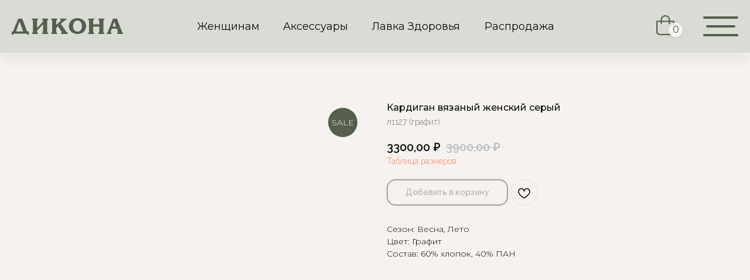

--- FILE ---
content_type: text/html; charset=UTF-8
request_url: https://dikona.ru/jacket/tproduct/468157798-955172675431-kardigan-vyazanii-zhenskii-serii
body_size: 43715
content:
<!DOCTYPE html> <html> <head> <meta charset="utf-8" /> <meta http-equiv="Content-Type" content="text/html; charset=utf-8" /> <meta name="viewport" content="width=device-width, initial-scale=1.0" /> <!--metatextblock-->
<title>Кардиган вязаный женский серый</title>
<meta name="description" content="">
<meta name="keywords" content="">
<meta property="og:title" content="Кардиган вязаный женский серый" />
<meta property="og:description" content="" />
<meta property="og:type" content="website" />
<meta property="og:url" content="https://dikona.ru/jacket/tproduct/468157798-955172675431-kardigan-vyazanii-zhenskii-serii" />
<meta property="og:image" content="https://static.tildacdn.com/stor3237-3663-4733-a362-396438336335/12595251.jpg" />
<link rel="canonical" href="https://dikona.ru/jacket/tproduct/468157798-955172675431-kardigan-vyazanii-zhenskii-serii" />
<!--/metatextblock--> <meta name="format-detection" content="telephone=no" /> <meta http-equiv="x-dns-prefetch-control" content="on"> <link rel="dns-prefetch" href="https://ws.tildacdn.com"> <link rel="dns-prefetch" href="https://static.tildacdn.com"> <link rel="shortcut icon" href="https://static.tildacdn.com/tild6665-3532-4034-a266-393963316535/favicon.ico" type="image/x-icon" /> <!-- Assets --> <script src="https://neo.tildacdn.com/js/tilda-fallback-1.0.min.js" async charset="utf-8"></script> <link rel="stylesheet" href="https://static.tildacdn.com/css/tilda-grid-3.0.min.css" type="text/css" media="all" onerror="this.loaderr='y';"/> <link rel="stylesheet" href="https://static.tildacdn.com/ws/project5753156/tilda-blocks-page30407886.min.css?t=1744223894" type="text/css" media="all" onerror="this.loaderr='y';" /><link rel="stylesheet" href="https://static.tildacdn.com/ws/project5753156/tilda-blocks-page28720753.min.css?t=1744223894" type="text/css" media="all" onerror="this.loaderr='y';" /><link rel="stylesheet" href="https://static.tildacdn.com/ws/project5753156/tilda-blocks-page28956355.min.css?t=1744223874" type="text/css" media="all" onerror="this.loaderr='y';" /> <link rel="preconnect" href="https://fonts.gstatic.com"> <link href="https://fonts.googleapis.com/css2?family=Raleway:wght@300;400;500;600;700&family=Montserrat:wght@100..900&subset=latin,cyrillic" rel="stylesheet"> <link rel="stylesheet" href="https://static.tildacdn.com/css/tilda-animation-2.0.min.css" type="text/css" media="all" onerror="this.loaderr='y';" /> <link rel="stylesheet" href="https://static.tildacdn.com/css/tilda-popup-1.1.min.css" type="text/css" media="print" onload="this.media='all';" onerror="this.loaderr='y';" /> <noscript><link rel="stylesheet" href="https://static.tildacdn.com/css/tilda-popup-1.1.min.css" type="text/css" media="all" /></noscript> <link rel="stylesheet" href="https://static.tildacdn.com/css/tilda-slds-1.4.min.css" type="text/css" media="print" onload="this.media='all';" onerror="this.loaderr='y';" /> <noscript><link rel="stylesheet" href="https://static.tildacdn.com/css/tilda-slds-1.4.min.css" type="text/css" media="all" /></noscript> <link rel="stylesheet" href="https://static.tildacdn.com/css/tilda-catalog-1.1.min.css" type="text/css" media="print" onload="this.media='all';" onerror="this.loaderr='y';" /> <noscript><link rel="stylesheet" href="https://static.tildacdn.com/css/tilda-catalog-1.1.min.css" type="text/css" media="all" /></noscript> <link rel="stylesheet" href="https://static.tildacdn.com/css/tilda-forms-1.0.min.css" type="text/css" media="all" onerror="this.loaderr='y';" /> <link rel="stylesheet" href="https://static.tildacdn.com/css/tilda-menusub-1.0.min.css" type="text/css" media="print" onload="this.media='all';" onerror="this.loaderr='y';" /> <noscript><link rel="stylesheet" href="https://static.tildacdn.com/css/tilda-menusub-1.0.min.css" type="text/css" media="all" /></noscript> <link rel="stylesheet" href="https://static.tildacdn.com/css/tilda-cart-1.0.min.css" type="text/css" media="all" onerror="this.loaderr='y';" /> <link rel="stylesheet" href="https://static.tildacdn.com/css/tilda-delivery-1.0.min.css" type="text/css" media="print" onload="this.media='all';" onerror="this.loaderr='y';" /> <noscript><link rel="stylesheet" href="https://static.tildacdn.com/css/tilda-delivery-1.0.min.css" type="text/css" media="all" /></noscript> <link rel="stylesheet" href="https://static.tildacdn.com/css/tilda-wishlist-1.0.min.css" type="text/css" media="all" onerror="this.loaderr='y';" /> <link rel="stylesheet" href="https://static.tildacdn.com/css/tilda-zoom-2.0.min.css" type="text/css" media="print" onload="this.media='all';" onerror="this.loaderr='y';" /> <noscript><link rel="stylesheet" href="https://static.tildacdn.com/css/tilda-zoom-2.0.min.css" type="text/css" media="all" /></noscript> <link rel="stylesheet" href="https://fonts.googleapis.com/css2?family=Montserrat:wght@300;400;500;600&family=Raleway:wght@500;600;700&display=swap" type="text/css" /> <script nomodule src="https://static.tildacdn.com/js/tilda-polyfill-1.0.min.js" charset="utf-8"></script> <script type="text/javascript">function t_onReady(func) {if(document.readyState!='loading') {func();} else {document.addEventListener('DOMContentLoaded',func);}}
function t_onFuncLoad(funcName,okFunc,time) {if(typeof window[funcName]==='function') {okFunc();} else {setTimeout(function() {t_onFuncLoad(funcName,okFunc,time);},(time||100));}}function t_throttle(fn,threshhold,scope) {return function() {fn.apply(scope||this,arguments);};}function t396_initialScale(t){t=document.getElementById("rec"+t);if(t){t=t.querySelector(".t396__artboard");if(t){var e,r=document.documentElement.clientWidth,a=[];if(i=t.getAttribute("data-artboard-screens"))for(var i=i.split(","),l=0;l<i.length;l++)a[l]=parseInt(i[l],10);else a=[320,480,640,960,1200];for(l=0;l<a.length;l++){var n=a[l];n<=r&&(e=n)}var o="edit"===window.allrecords.getAttribute("data-tilda-mode"),d="center"===t396_getFieldValue(t,"valign",e,a),c="grid"===t396_getFieldValue(t,"upscale",e,a),s=t396_getFieldValue(t,"height_vh",e,a),u=t396_getFieldValue(t,"height",e,a),g=!!window.opr&&!!window.opr.addons||!!window.opera||-1!==navigator.userAgent.indexOf(" OPR/");if(!o&&d&&!c&&!s&&u&&!g){for(var _=parseFloat((r/e).toFixed(3)),f=[t,t.querySelector(".t396__carrier"),t.querySelector(".t396__filter")],l=0;l<f.length;l++)f[l].style.height=Math.floor(parseInt(u,10)*_)+"px";t396_scaleInitial__getElementsToScale(t).forEach(function(t){t.style.zoom=_})}}}}function t396_scaleInitial__getElementsToScale(t){return t?Array.prototype.slice.call(t.children).filter(function(t){return t&&(t.classList.contains("t396__elem")||t.classList.contains("t396__group"))}):[]}function t396_getFieldValue(t,e,r,a){var i=a[a.length-1],l=r===i?t.getAttribute("data-artboard-"+e):t.getAttribute("data-artboard-"+e+"-res-"+r);if(!l)for(var n=0;n<a.length;n++){var o=a[n];if(!(o<=r)&&(l=o===i?t.getAttribute("data-artboard-"+e):t.getAttribute("data-artboard-"+e+"-res-"+o)))break}return l}</script> <script src="https://static.tildacdn.com/js/jquery-1.10.2.min.js" charset="utf-8" onerror="this.loaderr='y';"></script> <script src="https://static.tildacdn.com/js/tilda-scripts-3.0.min.js" charset="utf-8" defer onerror="this.loaderr='y';"></script> <script src="https://static.tildacdn.com/ws/project5753156/tilda-blocks-page30407886.min.js?t=1744223894" onerror="this.loaderr='y';"></script><script src="https://static.tildacdn.com/ws/project5753156/tilda-blocks-page28720753.min.js?t=1744223894" onerror="this.loaderr='y';"></script><script src="https://static.tildacdn.com/ws/project5753156/tilda-blocks-page28956355.min.js?t=1744223874" charset="utf-8" onerror="this.loaderr='y';"></script> <script src="https://static.tildacdn.com/js/tilda-lazyload-1.0.min.js" charset="utf-8" async onerror="this.loaderr='y';"></script> <script src="https://static.tildacdn.com/js/tilda-animation-2.0.min.js" charset="utf-8" async onerror="this.loaderr='y';"></script> <script src="https://static.tildacdn.com/js/hammer.min.js" charset="utf-8" async onerror="this.loaderr='y';"></script> <script src="https://static.tildacdn.com/js/tilda-slds-1.4.min.js" charset="utf-8" async onerror="this.loaderr='y';"></script> <script src="https://static.tildacdn.com/js/tilda-products-1.0.min.js" charset="utf-8" async onerror="this.loaderr='y';"></script> <script src="https://static.tildacdn.com/js/tilda-catalog-1.1.min.js" charset="utf-8" async onerror="this.loaderr='y';"></script> <script src="https://static.tildacdn.com/js/tilda-zero-1.1.min.js" charset="utf-8" async onerror="this.loaderr='y';"></script> <script src="https://static.tildacdn.com/js/tilda-menusub-1.0.min.js" charset="utf-8" async onerror="this.loaderr='y';"></script> <script src="https://static.tildacdn.com/js/tilda-menu-1.0.min.js" charset="utf-8" async onerror="this.loaderr='y';"></script> <script src="https://static.tildacdn.com/js/tilda-forms-1.0.min.js" charset="utf-8" async onerror="this.loaderr='y';"></script> <script src="https://static.tildacdn.com/js/tilda-cart-1.0.min.js" charset="utf-8" async onerror="this.loaderr='y';"></script> <script src="https://static.tildacdn.com/js/tilda-widget-positions-1.0.min.js" charset="utf-8" async onerror="this.loaderr='y';"></script> <script src="https://static.tildacdn.com/js/tilda-delivery-1.0.min.js" charset="utf-8" async onerror="this.loaderr='y';"></script> <script src="https://static.tildacdn.com/js/tilda-wishlist-1.0.min.js" charset="utf-8" async onerror="this.loaderr='y';"></script> <script src="https://static.tildacdn.com/js/tilda-submenublocks-1.0.min.js" charset="utf-8" async onerror="this.loaderr='y';"></script> <script src="https://static.tildacdn.com/js/tilda-zoom-2.0.min.js" charset="utf-8" async onerror="this.loaderr='y';"></script> <script src="https://static.tildacdn.com/js/tilda-zero-scale-1.0.min.js" charset="utf-8" async onerror="this.loaderr='y';"></script> <script src="https://static.tildacdn.com/js/tilda-skiplink-1.0.min.js" charset="utf-8" async onerror="this.loaderr='y';"></script> <script src="https://static.tildacdn.com/js/tilda-events-1.0.min.js" charset="utf-8" async onerror="this.loaderr='y';"></script> <!-- nominify begin --><script type="text/javascript" src="https://vk.com/js/api/openapi.js?168"></script> <!-- nominify end --><script type="text/javascript">window.dataLayer=window.dataLayer||[];</script> <!-- VK Pixel Code --> <script type="text/javascript" data-tilda-cookie-type="advertising">setTimeout(function(){!function(){var t=document.createElement("script");t.type="text/javascript",t.async=!0,t.src="https://vk.com/js/api/openapi.js?161",t.onload=function(){VK.Retargeting.Init("VK-RTRG-1462361-8sNeN"),VK.Retargeting.Hit()},document.head.appendChild(t)}();},2000);</script> <!-- End VK Pixel Code --> <script type="text/javascript">(function() {if((/bot|google|yandex|baidu|bing|msn|duckduckbot|teoma|slurp|crawler|spider|robot|crawling|facebook/i.test(navigator.userAgent))===false&&typeof(sessionStorage)!='undefined'&&sessionStorage.getItem('visited')!=='y'&&document.visibilityState){var style=document.createElement('style');style.type='text/css';style.innerHTML='@media screen and (min-width: 980px) {.t-records {opacity: 0;}.t-records_animated {-webkit-transition: opacity ease-in-out .2s;-moz-transition: opacity ease-in-out .2s;-o-transition: opacity ease-in-out .2s;transition: opacity ease-in-out .2s;}.t-records.t-records_visible {opacity: 1;}}';document.getElementsByTagName('head')[0].appendChild(style);function t_setvisRecs(){var alr=document.querySelectorAll('.t-records');Array.prototype.forEach.call(alr,function(el) {el.classList.add("t-records_animated");});setTimeout(function() {Array.prototype.forEach.call(alr,function(el) {el.classList.add("t-records_visible");});sessionStorage.setItem("visited","y");},400);}
document.addEventListener('DOMContentLoaded',t_setvisRecs);}})();</script><script src="https://static.tildacdn.com/js/tilda-zero-fixed-1.0.min.js" charset="utf-8" async onerror="this.loaderr='y';"></script></head> <body class="t-body" style="margin:0;"> <!--allrecords--> <div id="allrecords" class="t-records" data-product-page="y" data-hook="blocks-collection-content-node" data-tilda-project-id="5753156" data-tilda-page-id="28956355" data-tilda-page-alias="jacket" data-tilda-formskey="fb98cf8b70a6b9bab413cb8035753156" data-tilda-stat-scroll="yes" data-tilda-lazy="yes" data-tilda-root-zone="com" data-tilda-project-headcode="yes">
<div id="rec464643157" class="r t-rec" style="" data-animationappear="off" data-record-type="1002"> <script>t_onReady(function() {setTimeout(function() {t_onFuncLoad('twishlist__init',function() {twishlist__init('464643157');});},500);var rec=document.querySelector('#rec464643157');if(!rec) return;var userAgent=navigator.userAgent.toLowerCase();var isAndroid=userAgent.indexOf('android')!==-1;var body=document.body;if(!body) return;var isScrollablefFix=body.classList.contains('t-body_scrollable-fix-for-android');if(isAndroid&&!isScrollablefFix) {body.classList.add('t-body_scrollable-fix-for-android');document.head.insertAdjacentHTML('beforeend','<style>@media screen and (max-width: 560px) {\n.t-body_scrollable-fix-for-android {\noverflow: visible !important;\n}\n}\n</style>');console.log('Android css fix was inited');};if(userAgent.indexOf('instagram')!==-1&&userAgent.indexOf('iphone')!==-1) {body.style.position='relative';}
var wishlistWindow=rec.querySelector('.t1002__wishlistwin');var currentMode=document.querySelector('.t-records').getAttribute('data-tilda-mode');if(wishlistWindow&&currentMode!=='edit'&&currentMode!=='preview') {wishlistWindow.addEventListener('scroll',t_throttle(function() {if(window.lazy==='y'||document.querySelector('#allrecords').getAttribute('data-tilda-lazy')==='yes') {t_onFuncLoad('t_lazyload_update',function() {t_lazyload_update();});}},500));}});</script> <div class="t1002" data-wishlist-hook="#showfavorites" data-wishlistbtn-pos="no" data-project-currency="₽" data-project-currency-side="r" data-project-currency-sep="," data-project-currency-code="RUB" data-wishlist-maxstoredays="7"> <div class="t1002__wishlisticon t1002__wishlisticon_sm" style="top:100px;bottom:initial;"> <div class="t1002__wishlisticon-wrapper"> <div class="t1002__wishlisticon-imgwrap" style="background-color:#f5f2f0;"> <svg role="img" width="41" height="35" viewBox="0 0 41 35" fill="none" xmlns="http://www.w3.org/2000/svg" class="t1002__wishlisticon-img"> <path d="M39.9516 11.9535C39.9516 22.5416 20.4993 33.8088 20.4993 33.8088C20.4993 33.8088 1.04688 22.5416 1.04688 11.9535C1.04688 -2.42254 20.4993 -2.2284 20.4993 10.4239C20.4993 -2.2284 39.9516 -2.03914 39.9516 11.9535Z" stroke="#565f4d"; stroke-width="1.5" stroke-linejoin="round"/> </svg> </div> <div class="t1002__wishlisticon-counter js-wishlisticon-counter" style="background-color:#565f4d;color:#f5f2f0;"></div> </div> </div> <div class="t1002__wishlistwin" style="display:none"> <div class="t1002__wishlistwin-content"> <div class="t1002__close t1002__wishlistwin-close"> <button type="button" class="t1002__close-button t1002__wishlistwin-close-wrapper" aria-label="Закрыть вишлист"> <svg role="presentation" class="t1002__wishlistwin-close-icon" width="23px" height="23px" viewBox="0 0 23 23" version="1.1" xmlns="http://www.w3.org/2000/svg" xmlns:xlink="http://www.w3.org/1999/xlink"> <g stroke="none" stroke-width="1" fill="#565f4d" fill-rule="evenodd"> <rect transform="translate(11.313708, 11.313708) rotate(-45.000000) translate(-11.313708, -11.313708) " x="10.3137085" y="-3.6862915" width="2" height="30"></rect> <rect transform="translate(11.313708, 11.313708) rotate(-315.000000) translate(-11.313708, -11.313708) " x="10.3137085" y="-3.6862915" width="2" height="30"></rect> </g> </svg> </button> </div> <div class="t1002__wishlistwin-top"> <div class="t1002__wishlistwin-heading t-name t-name_xl"></div> </div> <div class="t1002__wishlistwin-products"></div> </div> </div> </div> <style>.t1002__addBtn:not(.t-popup .t1002__addBtn):not(.t-store__product-snippet .t1002__addBtn){}.t1002__addBtn{border-radius:30px;}.t1002__addBtn svg path{}@media screen and (max-width:960px){.t1002__wishlisticon{top:70px !important;bottom:initial !important;right:10px !important;left:initial !important;}}@media screen and (max-width:960px){.t1002__wishlistwin-close-icon g{fill:#565f4d;}.t1002__wishlistwin-top{background-color:rgba(245,242,240,1);}}</style> <style>@media (hover:hover),(min-width:0\0) {#rec464643157 .t-submit:hover {box-shadow:0px 0px 20px 0px rgba(0,0,0,0.6) !important;}#rec464643157 .t-submit:focus-visible {box-shadow:0px 0px 20px 0px rgba(0,0,0,0.6) !important;}}</style> <style>.t-menuwidgeticons__wishlist .t-menuwidgeticons__icon-counter{background-color:#565f4d;color:#f5f2f0;}</style> </div>

<!-- PRODUCT START -->


                        
                    
        
        
<!-- product header -->
<!--header-->
<div id="t-header" class="t-records" data-hook="blocks-collection-content-node" data-tilda-project-id="5753156" data-tilda-page-id="30407886" data-tilda-formskey="fb98cf8b70a6b9bab413cb8035753156" data-tilda-stat-scroll="yes" data-tilda-lazy="yes" data-tilda-root-zone="one"  data-tilda-project-headcode="yes"     data-tilda-project-country="RU">

    <div id="rec524065620" class="r t-rec t-screenmin-980px" style=" " data-animationappear="off" data-record-type="396"  data-screen-min="980px"    >
<!-- T396 -->
<style>#rec524065620 .t396__artboard {position: fixed;width: 100%;left: 0;top: 0;z-index: 990;}#rec524065620 .t396__artboard {height: 90px; background-color: #d8dcd4; overflow: visible;}#rec524065620 .t396__filter {height: 90px;    }#rec524065620 .t396__carrier{height: 90px;background-position: center center;background-attachment: scroll;background-size: cover;background-repeat: no-repeat;}@media screen and (max-width: 1199px) {#rec524065620 .t396__artboard,#rec524065620 .t396__filter,#rec524065620 .t396__carrier {}#rec524065620 .t396__filter {}#rec524065620 .t396__carrier {background-attachment: scroll;}}@media screen and (max-width: 959px) {#rec524065620 .t396__artboard,#rec524065620 .t396__filter,#rec524065620 .t396__carrier {height: 70px;}#rec524065620 .t396__filter {}#rec524065620 .t396__carrier {background-attachment: scroll;}}@media screen and (max-width: 639px) {#rec524065620 .t396__artboard,#rec524065620 .t396__filter,#rec524065620 .t396__carrier {}#rec524065620 .t396__filter {}#rec524065620 .t396__carrier {background-attachment: scroll;}}@media screen and (max-width: 479px) {#rec524065620 .t396__artboard,#rec524065620 .t396__filter,#rec524065620 .t396__carrier {}#rec524065620 .t396__filter {}#rec524065620 .t396__carrier {background-attachment: scroll;}}#rec524065620 .tn-elem[data-elem-id="1656934413315"] {
  z-index: 2;
  top:  calc(45px - 50px + 0px);;
  left:  0px;;
  width: 100%;
  height: 100%;
}
#rec524065620 .tn-elem[data-elem-id="1656934413315"] .tn-atom {
  background-color: #d8dcd4;
  background-position: center center;
  border-width: var(--t396-borderwidth, 0);
  border-style: var(--t396-borderstyle, solid);
  border-color: var(--t396-bordercolor, transparent);
  box-shadow: 0px 10px 20px 0px rgba(86,95,77,0.1);
  transition: background-color var(--t396-speedhover,0s) ease-in-out, color var(--t396-speedhover,0s) ease-in-out, border-color var(--t396-speedhover,0s) ease-in-out, box-shadow var(--t396-shadowshoverspeed,0.2s) ease-in-out;
}#rec524065620 .tn-elem[data-elem-id="1656323212983"] {
  z-index: 3;
  top:  31px;;
  left:  calc(50% - 600px + -20px);;
  width: 190px;
  height: auto;
}
#rec524065620 .tn-elem[data-elem-id="1656323212983"] .tn-atom {
  background-position: center center;
  border-width: var(--t396-borderwidth, 0);
  border-style: var(--t396-borderstyle, solid);
  border-color: var(--t396-bordercolor, transparent);
  transition: background-color var(--t396-speedhover,0s) ease-in-out, color var(--t396-speedhover,0s) ease-in-out, border-color var(--t396-speedhover,0s) ease-in-out, box-shadow var(--t396-shadowshoverspeed,0.2s) ease-in-out;
}
@media screen and (max-width: 1199px) {
  #rec524065620 .tn-elem[data-elem-id="1656323212983"] {
    top:  32px;;
    left:  calc(50% - 480px + -22px);;
    width: 170px;
    height: auto;
  }
}
@media screen and (max-width: 959px) {
  #rec524065620 .tn-elem[data-elem-id="1656323212983"] {
    top:  22px;;
    left:  calc(50% - 320px + 10px);;
    height: auto;
  }
}#rec524065620 .tn-elem[data-elem-id="1656323257794"] {
  color: #0c0e0b;
  z-index: 4;
  top:  36px;;
  left:  calc(50% - 600px + 296px);;
  width: 107px;
  height: auto;
}
#rec524065620 .tn-elem[data-elem-id="1656323257794"] .tn-atom {
  color: #0c0e0b;
  font-size: 18px;
  font-family: 'Montserrat', Arial,sans-serif;
  line-height: 1;
  font-weight: 400;
  background-position: center center;
  border-width: var(--t396-borderwidth, 0);
  border-style: var(--t396-borderstyle, solid);
  border-color: var(--t396-bordercolor, transparent);
  transition: background-color var(--t396-speedhover,0s) ease-in-out, color var(--t396-speedhover,0s) ease-in-out, border-color var(--t396-speedhover,0s) ease-in-out, box-shadow var(--t396-shadowshoverspeed,0.2s) ease-in-out;
  text-shadow: var(--t396-shadow-text-x, 0px) var(--t396-shadow-text-y, 0px) var(--t396-shadow-text-blur, 0px) rgba(var(--t396-shadow-text-color), var(--t396-shadow-text-opacity, 100%));
}
@media screen and (max-width: 1199px) {
  #rec524065620 .tn-elem[data-elem-id="1656323257794"] {
    top:  37px;;
    left:  calc(50% - 480px + 219px);;
    width: 20px;
    height: auto;
  }
  #rec524065620 .tn-elem[data-elem-id="1656323257794"] .tn-atom {
    font-size: 16px;
    background-size: cover;
  }
}
@media screen and (max-width: 959px) {
  #rec524065620 .tn-elem[data-elem-id="1656323257794"] {
    top:  200px;;
    left:  calc(50% - 320px + 114px);;
    height: auto;
  }
  #rec524065620 .tn-elem[data-elem-id="1656323257794"] .tn-atom {
    background-size: cover;
    opacity: 0;
  }
}#rec524065620 .tn-elem[data-elem-id="1656323338401"] {
  color: #0c0e0b;
  z-index: 5;
  top:  36px;;
  left:  calc(50% - 600px + 443px);;
  width: 58px;
  height: auto;
}
#rec524065620 .tn-elem[data-elem-id="1656323338401"] .tn-atom {
  color: #0c0e0b;
  font-size: 18px;
  font-family: 'Montserrat', Arial,sans-serif;
  line-height: 1;
  font-weight: 400;
  background-position: center center;
  border-width: var(--t396-borderwidth, 0);
  border-style: var(--t396-borderstyle, solid);
  border-color: var(--t396-bordercolor, transparent);
  transition: background-color var(--t396-speedhover,0s) ease-in-out, color var(--t396-speedhover,0s) ease-in-out, border-color var(--t396-speedhover,0s) ease-in-out, box-shadow var(--t396-shadowshoverspeed,0.2s) ease-in-out;
  text-shadow: var(--t396-shadow-text-x, 0px) var(--t396-shadow-text-y, 0px) var(--t396-shadow-text-blur, 0px) rgba(var(--t396-shadow-text-color), var(--t396-shadow-text-opacity, 100%));
}
@media screen and (max-width: 1199px) {
  #rec524065620 .tn-elem[data-elem-id="1656323338401"] {
    top:  37px;;
    left:  calc(50% - 480px + 344px);;
    width: 10px;
    height: auto;
  }
  #rec524065620 .tn-elem[data-elem-id="1656323338401"] .tn-atom {
    font-size: 16px;
    background-size: cover;
  }
}
@media screen and (max-width: 959px) {
  #rec524065620 .tn-elem[data-elem-id="1656323338401"] {
    top:  200px;;
    left:  calc(50% - 320px + 410px);;
    height: auto;
  }
  #rec524065620 .tn-elem[data-elem-id="1656323338401"] .tn-atom {
    background-size: cover;
    opacity: 0;
  }
}#rec524065620 .tn-elem[data-elem-id="1656323338985"] {
  color: #0c0e0b;
  z-index: 6;
  top:  36px;;
  left:  calc(50% - 600px + 594px);;
  width: 153px;
  height: auto;
}
#rec524065620 .tn-elem[data-elem-id="1656323338985"] .tn-atom {
  color: #0c0e0b;
  font-size: 18px;
  font-family: 'Montserrat', Arial,sans-serif;
  line-height: 1;
  font-weight: 400;
  background-position: center center;
  border-width: var(--t396-borderwidth, 0);
  border-style: var(--t396-borderstyle, solid);
  border-color: var(--t396-bordercolor, transparent);
  transition: background-color var(--t396-speedhover,0s) ease-in-out, color var(--t396-speedhover,0s) ease-in-out, border-color var(--t396-speedhover,0s) ease-in-out, box-shadow var(--t396-shadowshoverspeed,0.2s) ease-in-out;
  text-shadow: var(--t396-shadow-text-x, 0px) var(--t396-shadow-text-y, 0px) var(--t396-shadow-text-blur, 0px) rgba(var(--t396-shadow-text-color), var(--t396-shadow-text-opacity, 100%));
}
@media screen and (max-width: 1199px) {
  #rec524065620 .tn-elem[data-elem-id="1656323338985"] {
    top:  37px;;
    left:  calc(50% - 480px + 473px);;
    width: 135px;
    height: auto;
  }
  #rec524065620 .tn-elem[data-elem-id="1656323338985"] .tn-atom {
    font-size: 16px;
    background-size: cover;
  }
}
@media screen and (max-width: 959px) {
  #rec524065620 .tn-elem[data-elem-id="1656323338985"] {
    top:  200px;;
    left:  calc(50% - 320px + 529px);;
    height: auto;
  }
  #rec524065620 .tn-elem[data-elem-id="1656323338985"] .tn-atom {
    background-size: cover;
    opacity: 0;
  }
}#rec524065620 .tn-elem[data-elem-id="1656323357583"] {
  color: #0c0e0b;
  z-index: 7;
  top:  36px;;
  left:  calc(50% - 600px + 787px);;
  width: 95px;
  height: auto;
}
#rec524065620 .tn-elem[data-elem-id="1656323357583"] .tn-atom {
  color: #0c0e0b;
  font-size: 18px;
  font-family: 'Montserrat', Arial,sans-serif;
  line-height: 1;
  font-weight: 400;
  background-position: center center;
  border-width: var(--t396-borderwidth, 0);
  border-style: var(--t396-borderstyle, solid);
  border-color: var(--t396-bordercolor, transparent);
  transition: background-color var(--t396-speedhover,0s) ease-in-out, color var(--t396-speedhover,0s) ease-in-out, border-color var(--t396-speedhover,0s) ease-in-out, box-shadow var(--t396-shadowshoverspeed,0.2s) ease-in-out;
  text-shadow: var(--t396-shadow-text-x, 0px) var(--t396-shadow-text-y, 0px) var(--t396-shadow-text-blur, 0px) rgba(var(--t396-shadow-text-color), var(--t396-shadow-text-opacity, 100%));
}
@media screen and (max-width: 1199px) {
  #rec524065620 .tn-elem[data-elem-id="1656323357583"] {
    top:  37px;;
    left:  calc(50% - 480px + 638px);;
    width: 83px;
    height: auto;
  }
  #rec524065620 .tn-elem[data-elem-id="1656323357583"] .tn-atom {
    font-size: 16px;
    background-size: cover;
  }
}
@media screen and (max-width: 959px) {
  #rec524065620 .tn-elem[data-elem-id="1656323357583"] {
    top:  200px;;
    left:  calc(50% - 320px + 684px);;
    height: auto;
  }
  #rec524065620 .tn-elem[data-elem-id="1656323357583"] .tn-atom {
    background-size: cover;
    opacity: 0;
  }
}#rec524065620 .tn-elem[data-elem-id="1656323832365"] {
  z-index: 8;
  top:  28px;;
  left:  calc(50% - 600px + 1160px);;
  width: 60px;
  height: auto;
}
#rec524065620 .tn-elem[data-elem-id="1656323832365"] .tn-atom {
  background-position: center center;
  border-width: var(--t396-borderwidth, 0);
  border-style: var(--t396-borderstyle, solid);
  border-color: var(--t396-bordercolor, transparent);
  transition: background-color var(--t396-speedhover,0s) ease-in-out, color var(--t396-speedhover,0s) ease-in-out, border-color var(--t396-speedhover,0s) ease-in-out, box-shadow var(--t396-shadowshoverspeed,0.2s) ease-in-out;
}
@media screen and (max-width: 1199px) {
  #rec524065620 .tn-elem[data-elem-id="1656323832365"] {
    top:  32px;;
    left:  calc(50% - 480px + 936px);;
    width: 46px;
    height: auto;
  }
}
@media screen and (max-width: 959px) {
  #rec524065620 .tn-elem[data-elem-id="1656323832365"] {
    top:  22px;;
    left:  calc(50% - 320px + 584px);;
    height: auto;
  }
}#rec524065620 .tn-elem[data-elem-id="1656937819491"] {
  z-index: 9;
  top:  0px;;
  left:  calc(50% - 600px + 1080px);;
  width: 31px;
  height: auto;
}
#rec524065620 .tn-elem[data-elem-id="1656937819491"] .tn-atom {
  opacity: 0;
  background-position: center center;
  border-width: var(--t396-borderwidth, 0);
  border-style: var(--t396-borderstyle, solid);
  border-color: var(--t396-bordercolor, transparent);
  transition: background-color var(--t396-speedhover,0s) ease-in-out, color var(--t396-speedhover,0s) ease-in-out, border-color var(--t396-speedhover,0s) ease-in-out, box-shadow var(--t396-shadowshoverspeed,0.2s) ease-in-out;
}
@media screen and (max-width: 1199px) {
  #rec524065620 .tn-elem[data-elem-id="1656937819491"] {
    top:  0px;;
    left:  calc(50% - 480px + 853px);;
    height: auto;
  }
}
@media screen and (max-width: 959px) {
  #rec524065620 .tn-elem[data-elem-id="1656937819491"] {
    top:  0px;;
    left:  calc(50% - 320px + 490px);;
    height: auto;
  }
}#rec524065620 .tn-elem[data-elem-id="1656940912900"] {
  z-index: 10;
  top:  26px;;
  left:  calc(50% - 600px + 1080px);;
  width: 31px;
  height: auto;
}
#rec524065620 .tn-elem[data-elem-id="1656940912900"] .tn-atom {
  background-position: center center;
  border-width: var(--t396-borderwidth, 0);
  border-style: var(--t396-borderstyle, solid);
  border-color: var(--t396-bordercolor, transparent);
  transition: background-color var(--t396-speedhover,0s) ease-in-out, color var(--t396-speedhover,0s) ease-in-out, border-color var(--t396-speedhover,0s) ease-in-out, box-shadow var(--t396-shadowshoverspeed,0.2s) ease-in-out;
}
@media screen and (max-width: 1199px) {
  #rec524065620 .tn-elem[data-elem-id="1656940912900"] {
    top:  29px;;
    left:  calc(50% - 480px + 870px);;
    width: 25px;
    height: auto;
  }
}
@media screen and (max-width: 959px) {
  #rec524065620 .tn-elem[data-elem-id="1656940912900"] {
    top:  19px;;
    left:  calc(50% - 320px + 490px);;
    height: auto;
  }
}#rec524065620 .tn-elem[data-elem-id="1656938047768"] {
  z-index: 11;
  top:  39px;;
  left:  calc(50% - 600px + 1101px);;
  width: 24px;
  height: 24px;
}
#rec524065620 .tn-elem[data-elem-id="1656938047768"] .tn-atom {
  border-radius: 3000px;
  background-color: #f5f2f0;
  background-position: center center;
  border-width: var(--t396-borderwidth, 0);
  border-style: var(--t396-borderstyle, solid);
  border-color: var(--t396-bordercolor, transparent);
  box-shadow: 0px 1px 10px 0px rgba(86,95,77,0.1);
  transition: background-color var(--t396-speedhover,0s) ease-in-out, color var(--t396-speedhover,0s) ease-in-out, border-color var(--t396-speedhover,0s) ease-in-out, box-shadow var(--t396-shadowshoverspeed,0.2s) ease-in-out;
}
@media screen and (max-width: 1199px) {
  #rec524065620 .tn-elem[data-elem-id="1656938047768"] {
    top:  41px;;
    left:  calc(50% - 480px + 885px);;
    width: 20px;
    height: 20px;
  }
}
@media screen and (max-width: 959px) {
  #rec524065620 .tn-elem[data-elem-id="1656938047768"] {
    top:  31px;;
    left:  calc(50% - 320px + 505px);;
  }
}#rec524065620 .tn-elem[data-elem-id="1656937879528"] {
  color: #565f4d;
  text-align: center;
  z-index: 12;
  top:  43px;;
  left:  calc(50% - 600px + 1107px);;
  width: 12px;
  height: auto;
}
#rec524065620 .tn-elem[data-elem-id="1656937879528"] .tn-atom {
  color: #565f4d;
  font-size: 16px;
  font-family: 'Montserrat', Arial,sans-serif;
  line-height: 1;
  font-weight: 400;
  background-position: center center;
  border-width: var(--t396-borderwidth, 0);
  border-style: var(--t396-borderstyle, solid);
  border-color: var(--t396-bordercolor, transparent);
  transition: background-color var(--t396-speedhover,0s) ease-in-out, color var(--t396-speedhover,0s) ease-in-out, border-color var(--t396-speedhover,0s) ease-in-out, box-shadow var(--t396-shadowshoverspeed,0.2s) ease-in-out;
  text-shadow: var(--t396-shadow-text-x, 0px) var(--t396-shadow-text-y, 0px) var(--t396-shadow-text-blur, 0px) rgba(var(--t396-shadow-text-color), var(--t396-shadow-text-opacity, 100%));
}
@media screen and (max-width: 1199px) {
  #rec524065620 .tn-elem[data-elem-id="1656937879528"] {
    top:  44px;;
    left:  calc(50% - 480px + 889px);;
    height: auto;
  }
  #rec524065620 .tn-elem[data-elem-id="1656937879528"] .tn-atom {
    font-size: 14px;
    background-size: cover;
  }
}
@media screen and (max-width: 959px) {
  #rec524065620 .tn-elem[data-elem-id="1656937879528"] {
    top:  34px;;
    left:  calc(50% - 320px + 509px);;
    height: auto;
  }
}</style>










<div class='t396'>

	<div class="t396__artboard" data-artboard-recid="524065620" data-artboard-screens="320,480,640,960,1200"

				data-artboard-height="90"
		data-artboard-valign="center"
				 data-artboard-upscale="grid" 		 data-artboard-ovrflw="visible" 				 data-artboard-pos="fixed" 														
							
																																															
																																																				
																																															
																																																				
																																															
				 data-artboard-height-res-640="70" 																																																
																																															
																																																				
						>

		
				
								
																											
																											
																											
																											
					
					<div class="t396__carrier" data-artboard-recid="524065620"></div>
		
		
		<div class="t396__filter" data-artboard-recid="524065620"></div>

		
					
		
				
						
	
			
	
						
												
												
												
												
									
	
			
	<div class='t396__elem tn-elem tn-elem__5240656201656934413315' data-elem-id='1656934413315' data-elem-type='shape'
				data-field-top-value="0"
		data-field-left-value="0"
		 data-field-height-value="100" 		 data-field-width-value="100" 		data-field-axisy-value="center"
		data-field-axisx-value="left"
		data-field-container-value="window"
		data-field-topunits-value="px"
		data-field-leftunits-value="px"
		data-field-heightunits-value="%"
		data-field-widthunits-value="%"
																																																																								
							
			
																																																																																																																																								
												
																																																																																																																																								
			
					
			
																																																																																																																																								
												
																																																																																																																																								
			
					
			
																																																																																																																																								
												
																																																																																																																																								
			
					
			
																																																																																																																																								
												
																																																																																																																																								
			
					
			
		
		
		
			>

		
									
				
				
																			
																				
																				
																				
																				
					
							<div class='tn-atom' 				 																													>
			</div>
		
				
				
				
				
				
				
				
	</div>

			
					
		
				
						
	
			
	
						
												
												
												
												
									
	
			
	<div class='t396__elem tn-elem tn-elem__5240656201656323212983' data-elem-id='1656323212983' data-elem-type='image'
				data-field-top-value="31"
		data-field-left-value="-20"
				 data-field-width-value="190" 		data-field-axisy-value="top"
		data-field-axisx-value="left"
		data-field-container-value="grid"
		data-field-topunits-value="px"
		data-field-leftunits-value="px"
		data-field-heightunits-value=""
		data-field-widthunits-value="px"
																																														 data-field-filewidth-value="220" 		 data-field-fileheight-value="34" 																								
							
			
																																																																																																																																								
												
																																																																																																																																								
			
					
			
																																																																																																																																								
												
																																																																																																																																								
			
					
			
																																																																																																																																								
												
				 data-field-top-res-640-value="22" 				 data-field-left-res-640-value="10" 																																																																																																																																
			
					
			
																																																																																																																																								
												
				 data-field-top-res-960-value="32" 				 data-field-left-res-960-value="-22" 								 data-field-width-res-960-value="170" 																																																																																																																								
			
					
			
		
		
		
			>

		
									
				
							<a class='tn-atom' href="/main"   >
								
									<img class='tn-atom__img' src='https://static.tildacdn.com/tild3434-3662-4438-b639-633239626639/__1.svg' alt='' imgfield='tn_img_1656323212983' />
							</a>
		
																			
																				
																				
																				
																				
					
				
				
				
				
				
				
				
				
	</div>

			
					
		
				
						
	
			
	
						
												
												
												
												
									
	
			
	<div class='t396__elem tn-elem my-underline tn-elem__5240656201656323257794' data-elem-id='1656323257794' data-elem-type='text'
				data-field-top-value="36"
		data-field-left-value="296"
				 data-field-width-value="107" 		data-field-axisy-value="top"
		data-field-axisx-value="left"
		data-field-container-value="grid"
		data-field-topunits-value="px"
		data-field-leftunits-value="px"
		data-field-heightunits-value=""
		data-field-widthunits-value="px"
																																																																						 data-field-fontsize-value="18" 		
							
			
																																																																																																																																								
												
																																																																																																																																								
			
					
			
																																																																																																																																								
												
																																																																																																																																								
			
					
			
																																																																																																																																								
												
				 data-field-top-res-640-value="200" 				 data-field-left-res-640-value="114" 																																																																																																																																
			
					
			
																																																																																																																																								
												
				 data-field-top-res-960-value="37" 				 data-field-left-res-960-value="219" 								 data-field-width-res-960-value="20" 																																																																																																																								 data-field-fontsize-res-960-value="16" 
			
					
			
		
		
		
			>

		
									
							<div class='tn-atom'><a href="#submenu:woman"style="color: inherit">Женщинам</a></div>		
				
																			
																				
																				
																				
																				
					
				
				
				
				
				
				
				
				
	</div>

			
					
		
				
						
	
			
	
						
												
												
												
												
									
	
			
	<div class='t396__elem tn-elem my-underline tn-elem__5240656201656323338401' data-elem-id='1656323338401' data-elem-type='text'
				data-field-top-value="36"
		data-field-left-value="443"
				 data-field-width-value="58" 		data-field-axisy-value="top"
		data-field-axisx-value="left"
		data-field-container-value="grid"
		data-field-topunits-value="px"
		data-field-leftunits-value="px"
		data-field-heightunits-value=""
		data-field-widthunits-value="px"
																																																																						 data-field-fontsize-value="18" 		
							
			
																																																																																																																																								
												
																																																																																																																																								
			
					
			
																																																																																																																																								
												
																																																																																																																																								
			
					
			
																																																																																																																																								
												
				 data-field-top-res-640-value="200" 				 data-field-left-res-640-value="410" 																																																																																																																																
			
					
			
																																																																																																																																								
												
				 data-field-top-res-960-value="37" 				 data-field-left-res-960-value="344" 								 data-field-width-res-960-value="10" 																																																																																																																								 data-field-fontsize-res-960-value="16" 
			
					
			
		
		
		
			>

		
									
							<div class='tn-atom'><a href="#submenu:accessories"style="color: inherit">Аксессуары</a></div>		
				
																			
																				
																				
																				
																				
					
				
				
				
				
				
				
				
				
	</div>

			
					
		
				
						
	
			
	
						
												
												
												
												
									
	
			
	<div class='t396__elem tn-elem my-underline tn-elem__5240656201656323338985' data-elem-id='1656323338985' data-elem-type='text'
				data-field-top-value="36"
		data-field-left-value="594"
				 data-field-width-value="153" 		data-field-axisy-value="top"
		data-field-axisx-value="left"
		data-field-container-value="grid"
		data-field-topunits-value="px"
		data-field-leftunits-value="px"
		data-field-heightunits-value=""
		data-field-widthunits-value="px"
																																																																						 data-field-fontsize-value="18" 		
							
			
																																																																																																																																								
												
																																																																																																																																								
			
					
			
																																																																																																																																								
												
																																																																																																																																								
			
					
			
																																																																																																																																								
												
				 data-field-top-res-640-value="200" 				 data-field-left-res-640-value="529" 																																																																																																																																
			
					
			
																																																																																																																																								
												
				 data-field-top-res-960-value="37" 				 data-field-left-res-960-value="473" 								 data-field-width-res-960-value="135" 																																																																																																																								 data-field-fontsize-res-960-value="16" 
			
					
			
		
		
		
			>

		
									
							<div class='tn-atom'><a href="#submenu:health"style="color: inherit">Лавка Здоровья</a></div>		
				
																			
																				
																				
																				
																				
					
				
				
				
				
				
				
				
				
	</div>

			
					
		
				
						
	
			
	
						
												
												
												
												
									
	
			
	<div class='t396__elem tn-elem my-underline tn-elem__5240656201656323357583' data-elem-id='1656323357583' data-elem-type='text'
				data-field-top-value="36"
		data-field-left-value="787"
				 data-field-width-value="95" 		data-field-axisy-value="top"
		data-field-axisx-value="left"
		data-field-container-value="grid"
		data-field-topunits-value="px"
		data-field-leftunits-value="px"
		data-field-heightunits-value=""
		data-field-widthunits-value="px"
																																																																						 data-field-fontsize-value="18" 		
							
			
																																																																																																																																								
												
																																																																																																																																								
			
					
			
																																																																																																																																								
												
																																																																																																																																								
			
					
			
																																																																																																																																								
												
				 data-field-top-res-640-value="200" 				 data-field-left-res-640-value="684" 																																																																																																																																
			
					
			
																																																																																																																																								
												
				 data-field-top-res-960-value="37" 				 data-field-left-res-960-value="638" 								 data-field-width-res-960-value="83" 																																																																																																																								 data-field-fontsize-res-960-value="16" 
			
					
			
		
		
		
			>

		
									
							<div class='tn-atom'><a href="/sale"style="color: inherit">Распродажа</a></div>		
				
																			
																				
																				
																				
																				
					
				
				
				
				
				
				
				
				
	</div>

			
					
		
				
						
	
			
	
						
												
												
												
												
									
	
			
	<div class='t396__elem tn-elem tn-elem__5240656201656323832365' data-elem-id='1656323832365' data-elem-type='image'
				data-field-top-value="28"
		data-field-left-value="1160"
				 data-field-width-value="60" 		data-field-axisy-value="top"
		data-field-axisx-value="left"
		data-field-container-value="grid"
		data-field-topunits-value="px"
		data-field-leftunits-value="px"
		data-field-heightunits-value=""
		data-field-widthunits-value="px"
																																														 data-field-filewidth-value="60" 		 data-field-fileheight-value="34" 																								
							
			
																																																																																																																																								
												
																																																																																																																																								
			
					
			
																																																																																																																																								
												
																																																																																																																																								
			
					
			
																																																																																																																																								
												
				 data-field-top-res-640-value="22" 				 data-field-left-res-640-value="584" 																																																																																																																																
			
					
			
																																																																																																																																								
												
				 data-field-top-res-960-value="32" 				 data-field-left-res-960-value="936" 								 data-field-width-res-960-value="46" 																																																																																																																								
			
					
			
		
		
		
			>

		
									
				
							<a class='tn-atom' href="#menuopen"   >
								
									<img class='tn-atom__img' src='https://static.tildacdn.com/tild6661-6265-4132-a232-346161646362/photo.svg' alt='' imgfield='tn_img_1656323832365' />
							</a>
		
																			
																				
																				
																				
																				
					
				
				
				
				
				
				
				
				
	</div>

			
					
		
				
						
	
			
	
						
												
												
												
												
									
	
			
	<div class='t396__elem tn-elem mycart tn-elem__5240656201656937819491' data-elem-id='1656937819491' data-elem-type='image'
				data-field-top-value="0"
		data-field-left-value="1080"
				 data-field-width-value="31" 		data-field-axisy-value="top"
		data-field-axisx-value="left"
		data-field-container-value="grid"
		data-field-topunits-value="px"
		data-field-leftunits-value="px"
		data-field-heightunits-value=""
		data-field-widthunits-value="px"
																																														 data-field-filewidth-value="31" 		 data-field-fileheight-value="34" 																								
							
			
																																																																																																																																								
												
																																																																																																																																								
			
					
			
																																																																																																																																								
												
																																																																																																																																								
			
					
			
																																																																																																																																								
												
				 data-field-top-res-640-value="0" 				 data-field-left-res-640-value="490" 																																																																																																																																
			
					
			
																																																																																																																																								
												
				 data-field-top-res-960-value="0" 				 data-field-left-res-960-value="853" 																																																																																																																																
			
					
			
		
		
		
			>

		
									
				
							<div class='tn-atom'    >
								
									<img class='tn-atom__img' src='https://static.tildacdn.com/tild3233-6236-4266-a636-663765336664/_1.svg' alt='' imgfield='tn_img_1656937819491' />
							</div>
		
																			
																				
																				
																				
																				
					
				
				
				
				
				
				
				
				
	</div>

			
					
		
				
						
	
			
	
						
												
												
												
												
									
	
			
	<div class='t396__elem tn-elem tn-elem__5240656201656940912900' data-elem-id='1656940912900' data-elem-type='image'
				data-field-top-value="26"
		data-field-left-value="1080"
				 data-field-width-value="31" 		data-field-axisy-value="top"
		data-field-axisx-value="left"
		data-field-container-value="grid"
		data-field-topunits-value="px"
		data-field-leftunits-value="px"
		data-field-heightunits-value=""
		data-field-widthunits-value="px"
																																														 data-field-filewidth-value="93" 		 data-field-fileheight-value="102" 																								
							
			
																																																																																																																																								
												
																																																																																																																																								
			
					
			
																																																																																																																																								
												
																																																																																																																																								
			
					
			
																																																																																																																																								
												
				 data-field-top-res-640-value="19" 				 data-field-left-res-640-value="490" 																																																																																																																																
			
					
			
																																																																																																																																								
												
				 data-field-top-res-960-value="29" 				 data-field-left-res-960-value="870" 								 data-field-width-res-960-value="25" 																																																																																																																								
			
					
			
		
		
		
			>

		
									
				
							<a class='tn-atom' href="/cart"   >
								
									<img class='tn-atom__img' src='https://static.tildacdn.com/tild3663-3437-4530-b165-306363633662/_1.png' alt='' imgfield='tn_img_1656940912900' />
							</a>
		
																			
																				
																				
																				
																				
					
				
				
				
				
				
				
				
				
	</div>

			
					
		
				
						
	
			
	
						
												
												
												
												
									
	
			
	<div class='t396__elem tn-elem tn-elem__5240656201656938047768' data-elem-id='1656938047768' data-elem-type='shape'
				data-field-top-value="39"
		data-field-left-value="1101"
		 data-field-height-value="24" 		 data-field-width-value="24" 		data-field-axisy-value="top"
		data-field-axisx-value="left"
		data-field-container-value="grid"
		data-field-topunits-value="px"
		data-field-leftunits-value="px"
		data-field-heightunits-value="px"
		data-field-widthunits-value="px"
																																																																								
							
			
																																																																																																																																								
												
																																																																																																																																								
			
					
			
																																																																																																																																								
												
																																																																																																																																								
			
					
			
																																																																																																																																								
												
				 data-field-top-res-640-value="31" 				 data-field-left-res-640-value="505" 																																																																																																																																
			
					
			
																																																																																																																																								
												
				 data-field-top-res-960-value="41" 				 data-field-left-res-960-value="885" 				 data-field-height-res-960-value="20" 				 data-field-width-res-960-value="20" 																																																																																																																								
			
					
			
		
		
		
			>

		
									
				
				
																			
																				
																				
																				
																				
					
							<div class='tn-atom' 				 																													>
			</div>
		
				
				
				
				
				
				
				
	</div>

			
					
		
				
						
	
			
	
						
												
												
												
												
									
	
			
	<div class='t396__elem tn-elem mycount tn-elem__5240656201656937879528' data-elem-id='1656937879528' data-elem-type='text'
				data-field-top-value="43"
		data-field-left-value="1107"
				 data-field-width-value="12" 		data-field-axisy-value="top"
		data-field-axisx-value="left"
		data-field-container-value="grid"
		data-field-topunits-value="px"
		data-field-leftunits-value="px"
		data-field-heightunits-value=""
		data-field-widthunits-value="px"
																																																																						 data-field-fontsize-value="16" 		
							
			
																																																																																																																																								
												
																																																																																																																																								
			
					
			
																																																																																																																																								
												
																																																																																																																																								
			
					
			
																																																																																																																																								
												
				 data-field-top-res-640-value="34" 				 data-field-left-res-640-value="509" 																																																																																																																																
			
					
			
																																																																																																																																								
												
				 data-field-top-res-960-value="44" 				 data-field-left-res-960-value="889" 																																																																																																																																 data-field-fontsize-res-960-value="14" 
			
					
			
		
		
		
			>

		
									
							<div class='tn-atom'field='tn_text_1656937879528'>0</div>		
				
																			
																				
																				
																				
																				
					
				
				
				
				
				
				
				
				
	</div>

			
			</div> 
</div> 
<script>
											
											
											
											
											
					
					
	
		t_onReady(function () {
			t_onFuncLoad('t396_init', function () {
				t396_init('524065620');
			});
		});
	
</script>



<!-- /T396 -->

</div>


    <div id="rec524065786" class="r t-rec t-screenmax-980px" style=" " data-animationappear="off" data-record-type="396"   data-screen-max="980px"   >
<!-- T396 -->
<style>#rec524065786 .t396__artboard {position: fixed;width: 100%;left: 0;top: 0;z-index: 990;}#rec524065786 .t396__artboard {height: 90px; background-color: #d8dcd4; }#rec524065786 .t396__filter {height: 90px;    }#rec524065786 .t396__carrier{height: 90px;background-position: center center;background-attachment: scroll;background-size: cover;background-repeat: no-repeat;}@media screen and (max-width: 1199px) {#rec524065786 .t396__artboard,#rec524065786 .t396__filter,#rec524065786 .t396__carrier {}#rec524065786 .t396__filter {}#rec524065786 .t396__carrier {background-attachment: scroll;}}@media screen and (max-width: 959px) {#rec524065786 .t396__artboard,#rec524065786 .t396__filter,#rec524065786 .t396__carrier {height: 65px;}#rec524065786 .t396__filter {}#rec524065786 .t396__carrier {background-attachment: scroll;}}@media screen and (max-width: 639px) {#rec524065786 .t396__artboard,#rec524065786 .t396__filter,#rec524065786 .t396__carrier {height: 60px;}#rec524065786 .t396__filter {}#rec524065786 .t396__carrier {background-attachment: scroll;}}@media screen and (max-width: 479px) {#rec524065786 .t396__artboard,#rec524065786 .t396__filter,#rec524065786 .t396__carrier {height: 45px;}#rec524065786 .t396__artboard {background-color:#d8dcd4;}#rec524065786 .t396__filter {    }#rec524065786 .t396__carrier {background-position: center center;background-image: unset;background-attachment: scroll;}}#rec524065786 .tn-elem[data-elem-id="1656323212983"] {
  z-index: 2;
  top:  31px;;
  left:  calc(50% - 600px + -20px);;
  width: 190px;
  height: auto;
}
#rec524065786 .tn-elem[data-elem-id="1656323212983"] .tn-atom {
  background-position: center center;
  border-width: var(--t396-borderwidth, 0);
  border-style: var(--t396-borderstyle, solid);
  border-color: var(--t396-bordercolor, transparent);
  transition: background-color var(--t396-speedhover,0s) ease-in-out, color var(--t396-speedhover,0s) ease-in-out, border-color var(--t396-speedhover,0s) ease-in-out, box-shadow var(--t396-shadowshoverspeed,0.2s) ease-in-out;
}
@media screen and (max-width: 1199px) {
  #rec524065786 .tn-elem[data-elem-id="1656323212983"] {
    top:  32px;;
    left:  calc(50% - 480px + -22px);;
    width: 170px;
    height: auto;
  }
}
@media screen and (max-width: 959px) {
  #rec524065786 .tn-elem[data-elem-id="1656323212983"] {
    top:  20px;;
    left:  calc(50% - 320px + 10px);;
    width: 160px;
    height: auto;
  }
}
@media screen and (max-width: 639px) {
  #rec524065786 .tn-elem[data-elem-id="1656323212983"] {
    top:  19px;;
    left:  calc(50% - 240px + 10px);;
    width: 140px;
    height: auto;
  }
}
@media screen and (max-width: 479px) {
  #rec524065786 .tn-elem[data-elem-id="1656323212983"] {
    top:  15px;;
    left:  calc(50% - 160px + 10px);;
    width: 100px;
    height: auto;
  }
}#rec524065786 .tn-elem[data-elem-id="1656323257794"] {
  color: #0c0e0b;
  z-index: 3;
  top:  36px;;
  left:  calc(50% - 600px + 296px);;
  width: 107px;
  height: auto;
}
#rec524065786 .tn-elem[data-elem-id="1656323257794"] .tn-atom {
  color: #0c0e0b;
  font-size: 18px;
  font-family: 'Montserrat', Arial,sans-serif;
  line-height: 1;
  font-weight: 400;
  background-position: center center;
  border-width: var(--t396-borderwidth, 0);
  border-style: var(--t396-borderstyle, solid);
  border-color: var(--t396-bordercolor, transparent);
  transition: background-color var(--t396-speedhover,0s) ease-in-out, color var(--t396-speedhover,0s) ease-in-out, border-color var(--t396-speedhover,0s) ease-in-out, box-shadow var(--t396-shadowshoverspeed,0.2s) ease-in-out;
  text-shadow: var(--t396-shadow-text-x, 0px) var(--t396-shadow-text-y, 0px) var(--t396-shadow-text-blur, 0px) rgba(var(--t396-shadow-text-color), var(--t396-shadow-text-opacity, 100%));
}
@media screen and (max-width: 1199px) {
  #rec524065786 .tn-elem[data-elem-id="1656323257794"] {
    top:  37px;;
    left:  calc(50% - 480px + 219px);;
    width: 20px;
    height: auto;
  }
  #rec524065786 .tn-elem[data-elem-id="1656323257794"] .tn-atom {
    font-size: 16px;
    background-size: cover;
  }
}
@media screen and (max-width: 959px) {
  #rec524065786 .tn-elem[data-elem-id="1656323257794"] {
    top:  -90px;;
    left:  calc(50% - 320px + -16px);;
    height: auto;
  }
  #rec524065786 .tn-elem[data-elem-id="1656323257794"] .tn-atom {
    background-size: cover;
    opacity: 0;
  }
}#rec524065786 .tn-elem[data-elem-id="1656323338401"] {
  color: #0c0e0b;
  z-index: 4;
  top:  36px;;
  left:  calc(50% - 600px + 443px);;
  width: 58px;
  height: auto;
}
#rec524065786 .tn-elem[data-elem-id="1656323338401"] .tn-atom {
  color: #0c0e0b;
  font-size: 18px;
  font-family: 'Montserrat', Arial,sans-serif;
  line-height: 1;
  font-weight: 400;
  background-position: center center;
  border-width: var(--t396-borderwidth, 0);
  border-style: var(--t396-borderstyle, solid);
  border-color: var(--t396-bordercolor, transparent);
  transition: background-color var(--t396-speedhover,0s) ease-in-out, color var(--t396-speedhover,0s) ease-in-out, border-color var(--t396-speedhover,0s) ease-in-out, box-shadow var(--t396-shadowshoverspeed,0.2s) ease-in-out;
  text-shadow: var(--t396-shadow-text-x, 0px) var(--t396-shadow-text-y, 0px) var(--t396-shadow-text-blur, 0px) rgba(var(--t396-shadow-text-color), var(--t396-shadow-text-opacity, 100%));
}
@media screen and (max-width: 1199px) {
  #rec524065786 .tn-elem[data-elem-id="1656323338401"] {
    top:  37px;;
    left:  calc(50% - 480px + 344px);;
    width: 10px;
    height: auto;
  }
  #rec524065786 .tn-elem[data-elem-id="1656323338401"] .tn-atom {
    font-size: 16px;
    background-size: cover;
  }
}
@media screen and (max-width: 959px) {
  #rec524065786 .tn-elem[data-elem-id="1656323338401"] {
    top:  -90px;;
    left:  calc(50% - 320px + 280px);;
    height: auto;
  }
  #rec524065786 .tn-elem[data-elem-id="1656323338401"] .tn-atom {
    background-size: cover;
    opacity: 0;
  }
}#rec524065786 .tn-elem[data-elem-id="1656323338985"] {
  color: #0c0e0b;
  z-index: 5;
  top:  36px;;
  left:  calc(50% - 600px + 594px);;
  width: 153px;
  height: auto;
}
#rec524065786 .tn-elem[data-elem-id="1656323338985"] .tn-atom {
  color: #0c0e0b;
  font-size: 18px;
  font-family: 'Montserrat', Arial,sans-serif;
  line-height: 1;
  font-weight: 400;
  background-position: center center;
  border-width: var(--t396-borderwidth, 0);
  border-style: var(--t396-borderstyle, solid);
  border-color: var(--t396-bordercolor, transparent);
  transition: background-color var(--t396-speedhover,0s) ease-in-out, color var(--t396-speedhover,0s) ease-in-out, border-color var(--t396-speedhover,0s) ease-in-out, box-shadow var(--t396-shadowshoverspeed,0.2s) ease-in-out;
  text-shadow: var(--t396-shadow-text-x, 0px) var(--t396-shadow-text-y, 0px) var(--t396-shadow-text-blur, 0px) rgba(var(--t396-shadow-text-color), var(--t396-shadow-text-opacity, 100%));
}
@media screen and (max-width: 1199px) {
  #rec524065786 .tn-elem[data-elem-id="1656323338985"] {
    top:  37px;;
    left:  calc(50% - 480px + 473px);;
    width: 135px;
    height: auto;
  }
  #rec524065786 .tn-elem[data-elem-id="1656323338985"] .tn-atom {
    font-size: 16px;
    background-size: cover;
  }
}
@media screen and (max-width: 959px) {
  #rec524065786 .tn-elem[data-elem-id="1656323338985"] {
    top:  -90px;;
    left:  calc(50% - 320px + 399px);;
    height: auto;
  }
  #rec524065786 .tn-elem[data-elem-id="1656323338985"] .tn-atom {
    background-size: cover;
    opacity: 0;
  }
}#rec524065786 .tn-elem[data-elem-id="1656323357583"] {
  color: #0c0e0b;
  z-index: 6;
  top:  36px;;
  left:  calc(50% - 600px + 787px);;
  width: 95px;
  height: auto;
}
#rec524065786 .tn-elem[data-elem-id="1656323357583"] .tn-atom {
  color: #0c0e0b;
  font-size: 18px;
  font-family: 'Montserrat', Arial,sans-serif;
  line-height: 1;
  font-weight: 400;
  background-position: center center;
  border-width: var(--t396-borderwidth, 0);
  border-style: var(--t396-borderstyle, solid);
  border-color: var(--t396-bordercolor, transparent);
  transition: background-color var(--t396-speedhover,0s) ease-in-out, color var(--t396-speedhover,0s) ease-in-out, border-color var(--t396-speedhover,0s) ease-in-out, box-shadow var(--t396-shadowshoverspeed,0.2s) ease-in-out;
  text-shadow: var(--t396-shadow-text-x, 0px) var(--t396-shadow-text-y, 0px) var(--t396-shadow-text-blur, 0px) rgba(var(--t396-shadow-text-color), var(--t396-shadow-text-opacity, 100%));
}
@media screen and (max-width: 1199px) {
  #rec524065786 .tn-elem[data-elem-id="1656323357583"] {
    top:  37px;;
    left:  calc(50% - 480px + 638px);;
    width: 83px;
    height: auto;
  }
  #rec524065786 .tn-elem[data-elem-id="1656323357583"] .tn-atom {
    font-size: 16px;
    background-size: cover;
  }
}
@media screen and (max-width: 959px) {
  #rec524065786 .tn-elem[data-elem-id="1656323357583"] {
    top:  -90px;;
    left:  calc(50% - 320px + 554px);;
    height: auto;
  }
  #rec524065786 .tn-elem[data-elem-id="1656323357583"] .tn-atom {
    background-size: cover;
    opacity: 0;
  }
}#rec524065786 .tn-elem[data-elem-id="1656323832365"] {
  z-index: 7;
  top:  28px;;
  left:  calc(50% - 600px + 1160px);;
  width: 60px;
  height: auto;
}
#rec524065786 .tn-elem[data-elem-id="1656323832365"] .tn-atom {
  background-position: center center;
  border-width: var(--t396-borderwidth, 0);
  border-style: var(--t396-borderstyle, solid);
  border-color: var(--t396-bordercolor, transparent);
  transition: background-color var(--t396-speedhover,0s) ease-in-out, color var(--t396-speedhover,0s) ease-in-out, border-color var(--t396-speedhover,0s) ease-in-out, box-shadow var(--t396-shadowshoverspeed,0.2s) ease-in-out;
}
@media screen and (max-width: 1199px) {
  #rec524065786 .tn-elem[data-elem-id="1656323832365"] {
    top:  32px;;
    left:  calc(50% - 480px + 936px);;
    width: 46px;
    height: auto;
  }
}
@media screen and (max-width: 959px) {
  #rec524065786 .tn-elem[data-elem-id="1656323832365"] {
    top:  20px;;
    left:  calc(50% - 320px + 590px);;
    width: 40px;
    height: auto;
  }
}
@media screen and (max-width: 639px) {
  #rec524065786 .tn-elem[data-elem-id="1656323832365"] {
    top:  19px;;
    left:  calc(50% - 240px + 430px);;
    height: auto;
  }
}
@media screen and (max-width: 479px) {
  #rec524065786 .tn-elem[data-elem-id="1656323832365"] {
    top:  12px;;
    left:  calc(50% - 160px + 275px);;
    width: 35px;
    height: auto;
  }
}#rec524065786 .tn-elem[data-elem-id="1656937819491"] {
  z-index: 8;
  top:  0px;;
  left:  calc(50% - 600px + 1080px);;
  width: 31px;
  height: auto;
}
#rec524065786 .tn-elem[data-elem-id="1656937819491"] .tn-atom {
  opacity: 0;
  background-position: center center;
  border-width: var(--t396-borderwidth, 0);
  border-style: var(--t396-borderstyle, solid);
  border-color: var(--t396-bordercolor, transparent);
  transition: background-color var(--t396-speedhover,0s) ease-in-out, color var(--t396-speedhover,0s) ease-in-out, border-color var(--t396-speedhover,0s) ease-in-out, box-shadow var(--t396-shadowshoverspeed,0.2s) ease-in-out;
}
@media screen and (max-width: 1199px) {
  #rec524065786 .tn-elem[data-elem-id="1656937819491"] {
    top:  0px;;
    left:  calc(50% - 480px + 853px);;
    height: auto;
  }
  #rec524065786 .tn-elem[data-elem-id="1656937819491"] .tn-atom {
    background-size: cover;
    opacity: 0;
  }
}
@media screen and (max-width: 959px) {
  #rec524065786 .tn-elem[data-elem-id="1656937819491"] {
    top:  19px;;
    left:  calc(50% - 320px + 527px);;
    height: auto;
  }
}
@media screen and (max-width: 639px) {
  #rec524065786 .tn-elem[data-elem-id="1656937819491"] {
    top:  -40px;;
    left:  calc(50% - 240px + 330px);;
    height: auto;
  }
}
@media screen and (max-width: 479px) {
  #rec524065786 .tn-elem[data-elem-id="1656937819491"] {
    top:  -40px;;
    left:  calc(50% - 160px + 210px);;
    height: auto;
  }
}#rec524065786 .tn-elem[data-elem-id="1656940912900"] {
  z-index: 9;
  top:  26px;;
  left:  calc(50% - 600px + 1080px);;
  width: 31px;
  height: auto;
}
#rec524065786 .tn-elem[data-elem-id="1656940912900"] .tn-atom {
  background-position: center center;
  border-width: var(--t396-borderwidth, 0);
  border-style: var(--t396-borderstyle, solid);
  border-color: var(--t396-bordercolor, transparent);
  transition: background-color var(--t396-speedhover,0s) ease-in-out, color var(--t396-speedhover,0s) ease-in-out, border-color var(--t396-speedhover,0s) ease-in-out, box-shadow var(--t396-shadowshoverspeed,0.2s) ease-in-out;
}
@media screen and (max-width: 1199px) {
  #rec524065786 .tn-elem[data-elem-id="1656940912900"] {
    top:  29px;;
    left:  calc(50% - 480px + 870px);;
    width: 25px;
    height: auto;
  }
}
@media screen and (max-width: 959px) {
  #rec524065786 .tn-elem[data-elem-id="1656940912900"] {
    top:  16px;;
    left:  calc(50% - 320px + 537px);;
    width: 24px;
    height: auto;
  }
}
@media screen and (max-width: 639px) {
  #rec524065786 .tn-elem[data-elem-id="1656940912900"] {
    top:  15px;;
    left:  calc(50% - 240px + 376px);;
    height: auto;
  }
}
@media screen and (max-width: 479px) {
  #rec524065786 .tn-elem[data-elem-id="1656940912900"] {
    top:  10px;;
    left:  calc(50% - 160px + 233px);;
    width: 20px;
    height: auto;
  }
}#rec524065786 .tn-elem[data-elem-id="1656938047768"] {
  z-index: 10;
  top:  39px;;
  left:  calc(50% - 600px + 1101px);;
  width: 24px;
  height: 24px;
}
#rec524065786 .tn-elem[data-elem-id="1656938047768"] .tn-atom {
  border-radius: 3000px;
  background-color: #f5f2f0;
  background-position: center center;
  border-width: var(--t396-borderwidth, 0);
  border-style: var(--t396-borderstyle, solid);
  border-color: var(--t396-bordercolor, transparent);
  box-shadow: 0px 1px 10px 0px rgba(86,95,77,0.1);
  transition: background-color var(--t396-speedhover,0s) ease-in-out, color var(--t396-speedhover,0s) ease-in-out, border-color var(--t396-speedhover,0s) ease-in-out, box-shadow var(--t396-shadowshoverspeed,0.2s) ease-in-out;
}
@media screen and (max-width: 1199px) {
  #rec524065786 .tn-elem[data-elem-id="1656938047768"] {
    top:  41px;;
    left:  calc(50% - 480px + 885px);;
    width: 20px;
    height: 20px;
  }
}
@media screen and (max-width: 959px) {
  #rec524065786 .tn-elem[data-elem-id="1656938047768"] {
    top:  26px;;
    left:  calc(50% - 320px + 550px);;
    width: 20px;
    height: 20px;
  }
}
@media screen and (max-width: 639px) {
  #rec524065786 .tn-elem[data-elem-id="1656938047768"] {
    top:  25px;;
    left:  calc(50% - 240px + 390px);;
  }
}
@media screen and (max-width: 479px) {
  #rec524065786 .tn-elem[data-elem-id="1656938047768"] {
    top:  18px;;
    left:  calc(50% - 160px + 244px);;
    width: 16px;
    height: 16px;
  }
}#rec524065786 .tn-elem[data-elem-id="1656937879528"] {
  color: #565f4d;
  text-align: center;
  z-index: 11;
  top:  43px;;
  left:  calc(50% - 600px + 1107px);;
  width: 12px;
  height: auto;
}
#rec524065786 .tn-elem[data-elem-id="1656937879528"] .tn-atom {
  color: #565f4d;
  font-size: 16px;
  font-family: 'Montserrat', Arial,sans-serif;
  line-height: 1;
  font-weight: 400;
  background-position: center center;
  border-width: var(--t396-borderwidth, 0);
  border-style: var(--t396-borderstyle, solid);
  border-color: var(--t396-bordercolor, transparent);
  transition: background-color var(--t396-speedhover,0s) ease-in-out, color var(--t396-speedhover,0s) ease-in-out, border-color var(--t396-speedhover,0s) ease-in-out, box-shadow var(--t396-shadowshoverspeed,0.2s) ease-in-out;
  text-shadow: var(--t396-shadow-text-x, 0px) var(--t396-shadow-text-y, 0px) var(--t396-shadow-text-blur, 0px) rgba(var(--t396-shadow-text-color), var(--t396-shadow-text-opacity, 100%));
}
@media screen and (max-width: 1199px) {
  #rec524065786 .tn-elem[data-elem-id="1656937879528"] {
    top:  44px;;
    left:  calc(50% - 480px + 889px);;
    height: auto;
  }
  #rec524065786 .tn-elem[data-elem-id="1656937879528"] .tn-atom {
    font-size: 14px;
    background-size: cover;
  }
}
@media screen and (max-width: 959px) {
  #rec524065786 .tn-elem[data-elem-id="1656937879528"] {
    top:  29px;;
    left:  calc(50% - 320px + 555px);;
    width: 10px;
    height: auto;
  }
  #rec524065786 .tn-elem[data-elem-id="1656937879528"] .tn-atom {
    font-size: 14px;
    background-size: cover;
  }
}
@media screen and (max-width: 639px) {
  #rec524065786 .tn-elem[data-elem-id="1656937879528"] {
    top:  28px;;
    left:  calc(50% - 240px + 395px);;
    height: auto;
  }
}
@media screen and (max-width: 479px) {
  #rec524065786 .tn-elem[data-elem-id="1656937879528"] {
    top:  20px;;
    left:  calc(50% - 160px + 247px);;
    height: auto;
  }
  #rec524065786 .tn-elem[data-elem-id="1656937879528"] .tn-atom {
    font-size: 12px;
    background-size: cover;
  }
}</style>










<div class='t396'>

	<div class="t396__artboard" data-artboard-recid="524065786" data-artboard-screens="320,480,640,960,1200"

				data-artboard-height="90"
		data-artboard-valign="center"
				 data-artboard-upscale="grid" 						 data-artboard-pos="fixed" 														 data-artboard-fixed-need-js="y"
							
																																															
				 data-artboard-height-res-320="45" 																 data-artboard-upscale-res-320="window" 																																
																																															
				 data-artboard-height-res-480="60" 																																																
																																															
				 data-artboard-height-res-640="65" 																 data-artboard-upscale-res-640="window" 																																
																																															
																																																				
						>

		
				
								
																		
																											
																											
																											
					
					<div class="t396__carrier" data-artboard-recid="524065786"></div>
		
		
		<div class="t396__filter" data-artboard-recid="524065786"></div>

		
					
		
				
						
	
			
	
						
												
												
												
												
									
	
			
	<div class='t396__elem tn-elem tn-elem__5240657861656323212983' data-elem-id='1656323212983' data-elem-type='image'
				data-field-top-value="31"
		data-field-left-value="-20"
				 data-field-width-value="190" 		data-field-axisy-value="top"
		data-field-axisx-value="left"
		data-field-container-value="grid"
		data-field-topunits-value="px"
		data-field-leftunits-value="px"
		data-field-heightunits-value=""
		data-field-widthunits-value="px"
																																														 data-field-filewidth-value="220" 		 data-field-fileheight-value="34" 																								
							
			
																																																																																																																																								
												
				 data-field-top-res-320-value="15" 				 data-field-left-res-320-value="10" 								 data-field-width-res-320-value="100" 																																																																																																																								
			
					
			
																																																																																																																																								
												
				 data-field-top-res-480-value="19" 				 data-field-left-res-480-value="10" 								 data-field-width-res-480-value="140" 																																																																																																																								
			
					
			
																																																																																																																																								
												
				 data-field-top-res-640-value="20" 				 data-field-left-res-640-value="10" 								 data-field-width-res-640-value="160" 																																																																																																																								
			
					
			
																																																																																																																																								
												
				 data-field-top-res-960-value="32" 				 data-field-left-res-960-value="-22" 								 data-field-width-res-960-value="170" 																																																																																																																								
			
					
			
		
		
		
			>

		
									
				
							<a class='tn-atom' href="/main"   >
								
									<img class='tn-atom__img' src='https://static.tildacdn.com/tild3434-3662-4438-b639-633239626639/__1.svg' alt='' imgfield='tn_img_1656323212983' />
							</a>
		
																			
																				
																				
																				
																				
					
				
				
				
				
				
				
				
				
	</div>

			
					
		
				
						
	
			
	
						
												
												
												
												
									
	
			
	<div class='t396__elem tn-elem my-underline tn-elem__5240657861656323257794' data-elem-id='1656323257794' data-elem-type='text'
				data-field-top-value="36"
		data-field-left-value="296"
				 data-field-width-value="107" 		data-field-axisy-value="top"
		data-field-axisx-value="left"
		data-field-container-value="grid"
		data-field-topunits-value="px"
		data-field-leftunits-value="px"
		data-field-heightunits-value=""
		data-field-widthunits-value="px"
																																																																						 data-field-fontsize-value="18" 		
							
			
																																																																																																																																								
												
																																																																																																																																								
			
					
			
																																																																																																																																								
												
																																																																																																																																								
			
					
			
																																																																																																																																								
												
				 data-field-top-res-640-value="-90" 				 data-field-left-res-640-value="-16" 																																																																																																																																
			
					
			
																																																																																																																																								
												
				 data-field-top-res-960-value="37" 				 data-field-left-res-960-value="219" 								 data-field-width-res-960-value="20" 																																																																																																																								 data-field-fontsize-res-960-value="16" 
			
					
			
		
		
		
			>

		
									
							<div class='tn-atom'><a href="#submenu:woman"style="color: inherit">Женщинам</a></div>		
				
																			
																				
																				
																				
																				
					
				
				
				
				
				
				
				
				
	</div>

			
					
		
				
						
	
			
	
						
												
												
												
												
									
	
			
	<div class='t396__elem tn-elem my-underline tn-elem__5240657861656323338401' data-elem-id='1656323338401' data-elem-type='text'
				data-field-top-value="36"
		data-field-left-value="443"
				 data-field-width-value="58" 		data-field-axisy-value="top"
		data-field-axisx-value="left"
		data-field-container-value="grid"
		data-field-topunits-value="px"
		data-field-leftunits-value="px"
		data-field-heightunits-value=""
		data-field-widthunits-value="px"
																																																																						 data-field-fontsize-value="18" 		
							
			
																																																																																																																																								
												
																																																																																																																																								
			
					
			
																																																																																																																																								
												
																																																																																																																																								
			
					
			
																																																																																																																																								
												
				 data-field-top-res-640-value="-90" 				 data-field-left-res-640-value="280" 																																																																																																																																
			
					
			
																																																																																																																																								
												
				 data-field-top-res-960-value="37" 				 data-field-left-res-960-value="344" 								 data-field-width-res-960-value="10" 																																																																																																																								 data-field-fontsize-res-960-value="16" 
			
					
			
		
		
		
			>

		
									
							<div class='tn-atom'><a href="#submenu:accessories"style="color: inherit">Аксессуары</a></div>		
				
																			
																				
																				
																				
																				
					
				
				
				
				
				
				
				
				
	</div>

			
					
		
				
						
	
			
	
						
												
												
												
												
									
	
			
	<div class='t396__elem tn-elem my-underline tn-elem__5240657861656323338985' data-elem-id='1656323338985' data-elem-type='text'
				data-field-top-value="36"
		data-field-left-value="594"
				 data-field-width-value="153" 		data-field-axisy-value="top"
		data-field-axisx-value="left"
		data-field-container-value="grid"
		data-field-topunits-value="px"
		data-field-leftunits-value="px"
		data-field-heightunits-value=""
		data-field-widthunits-value="px"
																																																																						 data-field-fontsize-value="18" 		
							
			
																																																																																																																																								
												
																																																																																																																																								
			
					
			
																																																																																																																																								
												
																																																																																																																																								
			
					
			
																																																																																																																																								
												
				 data-field-top-res-640-value="-90" 				 data-field-left-res-640-value="399" 																																																																																																																																
			
					
			
																																																																																																																																								
												
				 data-field-top-res-960-value="37" 				 data-field-left-res-960-value="473" 								 data-field-width-res-960-value="135" 																																																																																																																								 data-field-fontsize-res-960-value="16" 
			
					
			
		
		
		
			>

		
									
							<div class='tn-atom'><a href="#submenu:health"style="color: inherit">Лавка Здоровья</a></div>		
				
																			
																				
																				
																				
																				
					
				
				
				
				
				
				
				
				
	</div>

			
					
		
				
						
	
			
	
						
												
												
												
												
									
	
			
	<div class='t396__elem tn-elem my-underline tn-elem__5240657861656323357583' data-elem-id='1656323357583' data-elem-type='text'
				data-field-top-value="36"
		data-field-left-value="787"
				 data-field-width-value="95" 		data-field-axisy-value="top"
		data-field-axisx-value="left"
		data-field-container-value="grid"
		data-field-topunits-value="px"
		data-field-leftunits-value="px"
		data-field-heightunits-value=""
		data-field-widthunits-value="px"
																																																																						 data-field-fontsize-value="18" 		
							
			
																																																																																																																																								
												
																																																																																																																																								
			
					
			
																																																																																																																																								
												
																																																																																																																																								
			
					
			
																																																																																																																																								
												
				 data-field-top-res-640-value="-90" 				 data-field-left-res-640-value="554" 																																																																																																																																
			
					
			
																																																																																																																																								
												
				 data-field-top-res-960-value="37" 				 data-field-left-res-960-value="638" 								 data-field-width-res-960-value="83" 																																																																																																																								 data-field-fontsize-res-960-value="16" 
			
					
			
		
		
		
			>

		
									
							<div class='tn-atom'><a href="/sale"style="color: inherit">Распродажа</a></div>		
				
																			
																				
																				
																				
																				
					
				
				
				
				
				
				
				
				
	</div>

			
					
		
				
						
	
			
	
						
												
												
												
												
									
	
			
	<div class='t396__elem tn-elem tn-elem__5240657861656323832365' data-elem-id='1656323832365' data-elem-type='image'
				data-field-top-value="28"
		data-field-left-value="1160"
				 data-field-width-value="60" 		data-field-axisy-value="top"
		data-field-axisx-value="left"
		data-field-container-value="grid"
		data-field-topunits-value="px"
		data-field-leftunits-value="px"
		data-field-heightunits-value=""
		data-field-widthunits-value="px"
																																														 data-field-filewidth-value="60" 		 data-field-fileheight-value="34" 																								
							
			
																																																																																																																																								
												
				 data-field-top-res-320-value="12" 				 data-field-left-res-320-value="275" 								 data-field-width-res-320-value="35" 																																																																																																																								
			
					
			
																																																																																																																																								
												
				 data-field-top-res-480-value="19" 				 data-field-left-res-480-value="430" 																																																																																																																																
			
					
			
																																																																																																																																								
												
				 data-field-top-res-640-value="20" 				 data-field-left-res-640-value="590" 								 data-field-width-res-640-value="40" 																																																																																																																								
			
					
			
																																																																																																																																								
												
				 data-field-top-res-960-value="32" 				 data-field-left-res-960-value="936" 								 data-field-width-res-960-value="46" 																																																																																																																								
			
					
			
		
		
		
			>

		
									
				
							<a class='tn-atom' href="#menuopen1"   >
								
									<img class='tn-atom__img' src='https://static.tildacdn.com/tild6661-6265-4132-a232-346161646362/photo.svg' alt='' imgfield='tn_img_1656323832365' />
							</a>
		
																			
																				
																				
																				
																				
					
				
				
				
				
				
				
				
				
	</div>

			
					
		
				
						
	
			
	
						
												
												
												
												
									
	
			
	<div class='t396__elem tn-elem mycart tn-elem__5240657861656937819491' data-elem-id='1656937819491' data-elem-type='image'
				data-field-top-value="0"
		data-field-left-value="1080"
				 data-field-width-value="31" 		data-field-axisy-value="top"
		data-field-axisx-value="left"
		data-field-container-value="grid"
		data-field-topunits-value="px"
		data-field-leftunits-value="px"
		data-field-heightunits-value=""
		data-field-widthunits-value="px"
																																														 data-field-filewidth-value="31" 		 data-field-fileheight-value="34" 																								
							
			
																																																																																																																																								
												
				 data-field-top-res-320-value="-40" 				 data-field-left-res-320-value="210" 																																																																																																																																
			
					
			
																																																																																																																																								
												
				 data-field-top-res-480-value="-40" 				 data-field-left-res-480-value="330" 																																																																																																																																
			
					
			
																																																																																																																																								
												
				 data-field-top-res-640-value="19" 				 data-field-left-res-640-value="527" 																																																																																																																																
			
					
			
																																																																																																																																								
												
				 data-field-top-res-960-value="0" 				 data-field-left-res-960-value="853" 																																																																																																																																
			
					
			
		
		
		
			>

		
									
				
							<div class='tn-atom'    >
								
									<img class='tn-atom__img' src='https://static.tildacdn.com/tild3233-6236-4266-a636-663765336664/_1.svg' alt='' imgfield='tn_img_1656937819491' />
							</div>
		
																			
																				
																				
																				
																				
					
				
				
				
				
				
				
				
				
	</div>

			
					
		
				
						
	
			
	
						
												
												
												
												
									
	
			
	<div class='t396__elem tn-elem tn-elem__5240657861656940912900' data-elem-id='1656940912900' data-elem-type='image'
				data-field-top-value="26"
		data-field-left-value="1080"
				 data-field-width-value="31" 		data-field-axisy-value="top"
		data-field-axisx-value="left"
		data-field-container-value="grid"
		data-field-topunits-value="px"
		data-field-leftunits-value="px"
		data-field-heightunits-value=""
		data-field-widthunits-value="px"
																																														 data-field-filewidth-value="93" 		 data-field-fileheight-value="102" 																								
							
			
																																																																																																																																								
												
				 data-field-top-res-320-value="10" 				 data-field-left-res-320-value="233" 								 data-field-width-res-320-value="20" 																																																																																																																								
			
					
			
																																																																																																																																								
												
				 data-field-top-res-480-value="15" 				 data-field-left-res-480-value="376" 																																																																																																																																
			
					
			
																																																																																																																																								
												
				 data-field-top-res-640-value="16" 				 data-field-left-res-640-value="537" 								 data-field-width-res-640-value="24" 																																																																																																																								
			
					
			
																																																																																																																																								
												
				 data-field-top-res-960-value="29" 				 data-field-left-res-960-value="870" 								 data-field-width-res-960-value="25" 																																																																																																																								
			
					
			
		
		
		
			>

		
									
				
							<a class='tn-atom' href="/cart"   >
								
									<img class='tn-atom__img' src='https://static.tildacdn.com/tild3834-3633-4862-b737-313561383261/_1.png' alt='' imgfield='tn_img_1656940912900' />
							</a>
		
																			
																				
																				
																				
																				
					
				
				
				
				
				
				
				
				
	</div>

			
					
		
				
						
	
			
	
						
												
												
												
												
									
	
			
	<div class='t396__elem tn-elem tn-elem__5240657861656938047768' data-elem-id='1656938047768' data-elem-type='shape'
				data-field-top-value="39"
		data-field-left-value="1101"
		 data-field-height-value="24" 		 data-field-width-value="24" 		data-field-axisy-value="top"
		data-field-axisx-value="left"
		data-field-container-value="grid"
		data-field-topunits-value="px"
		data-field-leftunits-value="px"
		data-field-heightunits-value="px"
		data-field-widthunits-value="px"
																																																																								
							
			
																																																																																																																																								
												
				 data-field-top-res-320-value="18" 				 data-field-left-res-320-value="244" 				 data-field-height-res-320-value="16" 				 data-field-width-res-320-value="16" 																																																																																																																								
			
					
			
																																																																																																																																								
												
				 data-field-top-res-480-value="25" 				 data-field-left-res-480-value="390" 																																																																																																																																
			
					
			
																																																																																																																																								
												
				 data-field-top-res-640-value="26" 				 data-field-left-res-640-value="550" 				 data-field-height-res-640-value="20" 				 data-field-width-res-640-value="20" 																																																																																																																								
			
					
			
																																																																																																																																								
												
				 data-field-top-res-960-value="41" 				 data-field-left-res-960-value="885" 				 data-field-height-res-960-value="20" 				 data-field-width-res-960-value="20" 																																																																																																																								
			
					
			
		
		
		
			>

		
									
				
				
																			
																				
																				
																				
																				
					
							<div class='tn-atom' 				 																													>
			</div>
		
				
				
				
				
				
				
				
	</div>

			
					
		
				
						
	
			
	
						
												
												
												
												
									
	
			
	<div class='t396__elem tn-elem mycount tn-elem__5240657861656937879528' data-elem-id='1656937879528' data-elem-type='text'
				data-field-top-value="43"
		data-field-left-value="1107"
				 data-field-width-value="12" 		data-field-axisy-value="top"
		data-field-axisx-value="left"
		data-field-container-value="grid"
		data-field-topunits-value="px"
		data-field-leftunits-value="px"
		data-field-heightunits-value=""
		data-field-widthunits-value="px"
																																																																						 data-field-fontsize-value="16" 		
							
			
																																																																																																																																								
												
				 data-field-top-res-320-value="20" 				 data-field-left-res-320-value="247" 																																																																																																																																 data-field-fontsize-res-320-value="12" 
			
					
			
																																																																																																																																								
												
				 data-field-top-res-480-value="28" 				 data-field-left-res-480-value="395" 																																																																																																																																
			
					
			
																																																																																																																																								
												
				 data-field-top-res-640-value="29" 				 data-field-left-res-640-value="555" 								 data-field-width-res-640-value="10" 																																																																																																																								 data-field-fontsize-res-640-value="14" 
			
					
			
																																																																																																																																								
												
				 data-field-top-res-960-value="44" 				 data-field-left-res-960-value="889" 																																																																																																																																 data-field-fontsize-res-960-value="14" 
			
					
			
		
		
		
			>

		
									
							<div class='tn-atom'field='tn_text_1656937879528'>0</div>		
				
																			
																				
																				
																				
																				
					
				
				
				
				
				
				
				
				
	</div>

			
			</div> 
</div> 
<script>
											
																		
											
																		
											
					
					
				t_onFuncLoad('t396_initialScale', function () {
					t396_initialScale('524065786');
				});
			
					
	
		t_onReady(function () {
			t_onFuncLoad('t396_init', function () {
				t396_init('524065786');
			});
		});
	
</script>



<!-- /T396 -->

</div>


    <div id="rec492109391" class="r t-rec t-rec_pt_0 t-rec_pb_0 t-screenmin-980px" style="padding-top:0px;padding-bottom:0px; " data-animationappear="off" data-record-type="450"  data-screen-min="980px"    >
	
	
	


									


<!-- t450 -->


	<div id="nav492109391marker"></div>
	<div class="t450__overlay">
		<div class="t450__overlay_bg"
			style="background-color:#0c0e0b; opacity:0.50;">
		</div>
	</div>

	<div id="nav492109391" 		class="t450  "
		data-tooltip-hook="#menuopen"
		style="max-width: 400px;background-color: #f5f2f0;">
		<button type="button"
			class="t450__close-button t450__close t450_opened "
			 style="background-color: #f5f2f0;"			aria-label="Close menu">
			<div class="t450__close_icon" style="color:#0c0e0b;">
				<span></span>
				<span></span>
				<span></span>
				<span></span>
			</div>
		</button>
		<div class="t450__container t-align_center">
			<div class="t450__top">
									<div class="t450__logowrapper">
												<a href="/main"
													>
																					<img class="t450__logoimg"
									src="https://static.tildacdn.com/tild3238-3333-4336-b162-383737356432/_.svg"
									imgfield="img"
									 style="max-width: 200px;"									 alt="">
																			</a>
											</div>
				
									<nav class="t450__menu">
						<ul role="list" class="t450__list t-menu__list">
																																								<li class="t450__list_item"
										>
										<a class="t-menu__link-item "
											href="/contacts"
																																												
																						data-menu-submenu-hook=""
											data-menu-item-number="1"
										>
											Контакты
										</a>
																			</li>
																										<li class="t450__list_item"
										>
										<a class="t-menu__link-item "
											href="/main#feedback"
																																												
																						data-menu-submenu-hook=""
											data-menu-item-number="2"
										>
											Отзывы
										</a>
																			</li>
																										<li class="t450__list_item"
										>
										<a class="t-menu__link-item "
											href="/tpost/ntyp800g81-divnaya-dikona-poznakomimsya"
																																												
																						data-menu-submenu-hook=""
											data-menu-item-number="3"
										>
											О магазине
										</a>
																			</li>
																										<li class="t450__list_item"
										>
										<a class="t-menu__link-item "
											href="/payment"
																																												
																						data-menu-submenu-hook=""
											data-menu-item-number="4"
										>
											Оплата и Доставка
										</a>
																			</li>
																										<li class="t450__list_item"
										>
										<a class="t-menu__link-item "
											href="/change"
																																												
																						data-menu-submenu-hook=""
											data-menu-item-number="5"
										>
											Обмен и Возврат
										</a>
																			</li>
																										<li class="t450__list_item"
										>
										<a class="t-menu__link-item "
											href="/blog"
																																												
																						data-menu-submenu-hook=""
											data-menu-item-number="6"
										>
											Блог
										</a>
																			</li>
																																										</ul>
					</nav>
							</div>

			<div class="t450__rightside">
									<div class="t450__rightcontainer">
													<div class="t450__right_descr t-descr t-descr_xs" field="descr"><div style="font-size: 16px;" data-customstyle="yes"></div></div>
												
																				<div class="t450__right_social_links">
																								
  

	
  

<div class="t-sociallinks">
  <ul role="list" class="t-sociallinks__wrapper" aria-label="Social media links">

    <!-- new soclinks --><li class="t-sociallinks__item t-sociallinks__item_vk"><a  href="https://vk.com/dikona_style" target="_blank" rel="nofollow" aria-label="vk" style="width: 30px; height: 30px;"><svg class="t-sociallinks__svg" role="presentation" width=30px height=30px viewBox="0 0 100 100" fill="none"
  xmlns="http://www.w3.org/2000/svg">
            <path fill-rule="evenodd" clip-rule="evenodd"
        d="M50 100c27.614 0 50-22.386 50-50S77.614 0 50 0 0 22.386 0 50s22.386 50 50 50ZM25 34c.406 19.488 10.15 31.2 27.233 31.2h.968V54.05c6.278.625 11.024 5.216 12.93 11.15H75c-2.436-8.87-8.838-13.773-12.836-15.647C66.162 47.242 71.783 41.62 73.126 34h-8.058c-1.749 6.184-6.932 11.805-11.867 12.336V34h-8.057v21.611C40.147 54.362 33.838 48.304 33.556 34H25Z"
        fill="#565f4d" />
      </svg></a></li>&nbsp;<li class="t-sociallinks__item t-sociallinks__item_whatsapp"><a  href="https://wa.me/79857677375?text=%D0%94%D0%BE%D0%B1%D1%80%D0%BE%D0%B3%D0%BE%20%D0%B4%D0%BD%D1%8F%21%20%D0%A5%D0%BE%D1%87%D1%83%20%D1%81%D0%B4%D0%B5%D0%BB%D0%B0%D1%82%D1%8C%20%D0%B7%D0%B0%D0%BA%D0%B0%D0%B7" target="_blank" rel="nofollow" aria-label="whatsapp" style="width: 30px; height: 30px;"><svg class="t-sociallinks__svg" role="presentation" width=30px height=30px viewBox="0 0 100 100" fill="none"
    xmlns="http://www.w3.org/2000/svg">
                        <path fill-rule="evenodd" clip-rule="evenodd"
                d="M50 100C77.6142 100 100 77.6142 100 50C100 22.3858 77.6142 0 50 0C22.3858 0 0 22.3858 0 50C0 77.6142 22.3858 100 50 100ZM69.7626 28.9928C64.6172 23.841 57.7739 21.0027 50.4832 21C35.4616 21 23.2346 33.2252 23.2292 48.2522C23.2274 53.0557 24.4823 57.7446 26.8668 61.8769L23 76L37.4477 72.2105C41.4282 74.3822 45.9107 75.5262 50.4714 75.528H50.4823C65.5029 75.528 77.7299 63.301 77.7363 48.2749C77.7408 40.9915 74.9089 34.1446 69.7626 28.9928ZM62.9086 53.9588C62.2274 53.6178 58.8799 51.9708 58.2551 51.7435C57.6313 51.5161 57.1766 51.4024 56.7228 52.0845C56.269 52.7666 54.964 54.2998 54.5666 54.7545C54.1692 55.2092 53.7718 55.2656 53.0915 54.9246C52.9802 54.8688 52.8283 54.803 52.6409 54.7217C51.6819 54.3057 49.7905 53.4855 47.6151 51.5443C45.5907 49.7382 44.2239 47.5084 43.8265 46.8272C43.4291 46.1452 43.7837 45.7769 44.1248 45.4376C44.3292 45.2338 44.564 44.9478 44.7987 44.662C44.9157 44.5194 45.0328 44.3768 45.146 44.2445C45.4345 43.9075 45.56 43.6516 45.7302 43.3049C45.7607 43.2427 45.7926 43.1776 45.8272 43.1087C46.0545 42.654 45.9409 42.2565 45.7708 41.9155C45.6572 41.6877 45.0118 40.1167 44.4265 38.6923C44.1355 37.984 43.8594 37.3119 43.671 36.8592C43.1828 35.687 42.6883 35.69 42.2913 35.6924C42.2386 35.6928 42.1876 35.6931 42.1386 35.6906C41.7421 35.6706 41.2874 35.667 40.8336 35.667C40.3798 35.667 39.6423 35.837 39.0175 36.5191C38.9773 36.5631 38.9323 36.6111 38.8834 36.6633C38.1738 37.4209 36.634 39.0648 36.634 42.2002C36.634 45.544 39.062 48.7748 39.4124 49.2411L39.415 49.2444C39.4371 49.274 39.4767 49.3309 39.5333 49.4121C40.3462 50.5782 44.6615 56.7691 51.0481 59.5271C52.6732 60.2291 53.9409 60.6475 54.9303 60.9612C56.5618 61.4796 58.046 61.4068 59.22 61.2313C60.5286 61.0358 63.2487 59.5844 63.8161 57.9938C64.3836 56.4033 64.3836 55.0392 64.2136 54.7554C64.0764 54.5258 63.7545 54.3701 63.2776 54.1395C63.1633 54.0843 63.0401 54.0247 62.9086 53.9588Z"
                fill="#565f4d" />
            </svg></a></li>&nbsp;<li class="t-sociallinks__item t-sociallinks__item_telegram"><a  href="https://t.me/dikona_style" target="_blank" rel="nofollow" aria-label="telegram" style="width: 30px; height: 30px;"><svg class="t-sociallinks__svg" role="presentation" width=30px height=30px viewBox="0 0 100 100" fill="none"
  xmlns="http://www.w3.org/2000/svg">
            <path fill-rule="evenodd" clip-rule="evenodd"
        d="M50 100c27.614 0 50-22.386 50-50S77.614 0 50 0 0 22.386 0 50s22.386 50 50 50Zm21.977-68.056c.386-4.38-4.24-2.576-4.24-2.576-3.415 1.414-6.937 2.85-10.497 4.302-11.04 4.503-22.444 9.155-32.159 13.734-5.268 1.932-2.184 3.864-2.184 3.864l8.351 2.577c3.855 1.16 5.91-.129 5.91-.129l17.988-12.238c6.424-4.38 4.882-.773 3.34.773l-13.49 12.882c-2.056 1.804-1.028 3.35-.129 4.123 2.55 2.249 8.82 6.364 11.557 8.16.712.467 1.185.778 1.292.858.642.515 4.111 2.834 6.424 2.319 2.313-.516 2.57-3.479 2.57-3.479l3.083-20.226c.462-3.511.993-6.886 1.417-9.582.4-2.546.705-4.485.767-5.362Z"
        fill="#565f4d" />
      </svg></a></li><!-- /new soclinks -->

      </ul>
</div>
															</div>
						
						
						
													<div class="t450__right_descr t-descr t-descr_xs"  field="descr2"><div style="font-size: 24px; line-height: 18px;" data-customstyle="yes"><p style="text-align: center;"><span style="font-size: 16px; color: rgb(86, 95, 77);">Ежедневно на связи </span></p><p style="text-align: center;"><span style="font-size: 16px; color: rgb(86, 95, 77);">с 10:00 до 19:00</span></p><br /><p style="text-align: center;"><a href="tel:+7(495)7677375" style="color: rgb(12, 14, 11); font-family: Montserrat; font-weight: 500;">+7 (495) 767-73-75</a></p></div></div>
											</div>
							</div>
		</div>
	</div>


<script>
	t_onReady(function() {
		var rec = document.querySelector('#rec492109391');
		if (!rec) return;

		rec.setAttribute('data-animationappear', 'off');
		rec.style.opacity = 1;

		t_onFuncLoad('t450_initMenu', function () {
			t450_initMenu('492109391');
		});

					});
</script>




		
<style>
#rec492109391 .t-menu__link-item{
		-webkit-transition: color 0.3s ease-in-out, opacity 0.3s ease-in-out;
	transition: color 0.3s ease-in-out, opacity 0.3s ease-in-out;	
			position: relative;
	}


#rec492109391 .t-menu__link-item:not(.t-active):not(.tooltipstered)::after {
	content: '';
	position: absolute;
	left: 0;
		bottom: 20%;
	opacity: 0;
	width: 100%;
	height: 100%;
	border-bottom: 0px solid #565f4d;
	-webkit-box-shadow: inset 0px -1px 0px 0px #565f4d;
	-moz-box-shadow: inset 0px -1px 0px 0px #565f4d;
	box-shadow: inset 0px -1px 0px 0px #565f4d;
		-webkit-transition: all 0.3s ease;
	transition: all 0.3s ease;
	pointer-events: none;
}

#rec492109391 .t-menu__link-item.t-active:not(.t978__menu-link){
	color:#0c0e0b !important;	font-weight:600 !important;	}


#rec492109391 .t-menu__link-item:not(.t-active):not(.tooltipstered):hover {
	color: #0c0e0b !important;	}
#rec492109391 .t-menu__link-item:not(.t-active):not(.tooltipstered):focus-visible{
	color: #0c0e0b !important;	}

#rec492109391 .t-menu__link-item:not(.t-active):not(.tooltipstered):hover::after {
		opacity: 1;
	bottom: -0px;	}

#rec492109391 .t-menu__link-item:not(.t-active):not(.tooltipstered):focus-visible::after{
		opacity: 1;
	bottom: -0px;	}

@supports (overflow:-webkit-marquee) and (justify-content:inherit)
{
	#rec492109391 .t-menu__link-item,
	#rec492109391 .t-menu__link-item.t-active {
	opacity: 1 !important;
	}
}
</style>

																				

	















	
				
				
					
						
		
										
		
							
					
									
		 

		
				
	









	
				
				
					
						
		
										
		
							
					
									
		 

		
							
						
		
										
		
							
																					
														
																
		 

		
				
			<style> #rec492109391 .t450__right_descr {  font-size: 18px;  font-family: 'Montserrat'; font-weight: 400; }</style>
	








	
				
				
					
						
		
										
		
									
									
		 

		
							
						
		
										
		
									
																
		 

		
				
			<style> #rec492109391 a.t-menu__link-item {  font-size: 18px;  color: #0c0e0b; font-family: 'Montserrat'; font-weight: 400; }</style>
	








	
				
				
					
						
		
										
		
							
																					
														
																
		 

		
				
			<style> #rec492109391 .t450__right_langs_lang a {   color: #0c0e0b; font-family: 'Montserrat'; font-weight: 400; }</style>
	

</div>


    <div id="rec492109392" class="r t-rec t-rec_pt_0 t-rec_pb_0 t-screenmax-980px" style="padding-top:0px;padding-bottom:0px; " data-animationappear="off" data-record-type="450"   data-screen-max="980px"   >
	
	
	


									


<!-- t450 -->


	<div id="nav492109392marker"></div>
	<div class="t450__overlay">
		<div class="t450__overlay_bg"
			style="background-color:#0c0e0b; opacity:0.50;">
		</div>
	</div>

	<div id="nav492109392" 		class="t450  "
		data-tooltip-hook="#menuopen1"
		style="max-width: 400px;background-color: #f5f2f0;">
		<button type="button"
			class="t450__close-button t450__close t450_opened "
			 style="background-color: #f5f2f0;"			aria-label="Close menu">
			<div class="t450__close_icon" style="color:#0c0e0b;">
				<span></span>
				<span></span>
				<span></span>
				<span></span>
			</div>
		</button>
		<div class="t450__container t-align_center">
			<div class="t450__top">
									<div class="t450__logowrapper">
												<a href="/main"
													>
																					<img class="t450__logoimg"
									src="https://static.tildacdn.com/tild3238-3333-4336-b162-383737356432/_.svg"
									imgfield="img"
									 style="max-width: 200px;"									 alt="">
																			</a>
											</div>
				
									<nav class="t450__menu">
						<ul role="list" class="t450__list t-menu__list">
																																								<li class="t450__list_item"
										>
										<a class="t-menu__link-item "
											href="/main"
																																												
																						data-menu-submenu-hook=""
											data-menu-item-number="1"
										>
											Главная
										</a>
																			</li>
																										<li class="t450__list_item"
										>
										<a class="t-menu__link-item  t450__link-item_submenu"
											href=""
																																												aria-expanded="false" role="button"
																						data-menu-submenu-hook="link_sub2_492109392"
											data-menu-item-number="2"
										>
											Каталог
										</a>
																									
		

					
	
							
			<div class="t-menusub" data-submenu-hook="link_sub2_492109392" data-submenu-margin="15px" data-add-submenu-arrow="on">
		<div class="t-menusub__menu">
			<div class="t-menusub__content">
				<ul role="list" class="t-menusub__list">
																	<li class="t-menusub__list-item t-name t-name_xs">
							<a class="t-menusub__link-item t-name t-name_xs" 
								href="/woman" 
								 
								data-menu-item-number="2">Женщинам</a>
						</li>
																	<li class="t-menusub__list-item t-name t-name_xs">
							<a class="t-menusub__link-item t-name t-name_xs" 
								href="/accessories" 
								 
								data-menu-item-number="2">Аксессуары</a>
						</li>
																	<li class="t-menusub__list-item t-name t-name_xs">
							<a class="t-menusub__link-item t-name t-name_xs" 
								href="/health" 
								 
								data-menu-item-number="2">Лавка Здоровья</a>
						</li>
																	<li class="t-menusub__list-item t-name t-name_xs">
							<a class="t-menusub__link-item t-name t-name_xs" 
								href="/sale" 
								 
								data-menu-item-number="2">Распродажа</a>
						</li>
									</ul>
			</div>
		</div>
	</div>
										</li>
																										<li class="t450__list_item"
										>
										<a class="t-menu__link-item "
											href="/contacts"
																																												
																						data-menu-submenu-hook=""
											data-menu-item-number="3"
										>
											Контакты
										</a>
																			</li>
																										<li class="t450__list_item"
										>
										<a class="t-menu__link-item "
											href="/main#feedback"
																																												
																						data-menu-submenu-hook=""
											data-menu-item-number="4"
										>
											Отзывы
										</a>
																			</li>
																										<li class="t450__list_item"
										>
										<a class="t-menu__link-item "
											href="/tpost/ntyp800g81-divnaya-dikona-poznakomimsya"
																																												
																						data-menu-submenu-hook=""
											data-menu-item-number="5"
										>
											О магазине
										</a>
																			</li>
																										<li class="t450__list_item"
										>
										<a class="t-menu__link-item "
											href="/payment"
																																												
																						data-menu-submenu-hook=""
											data-menu-item-number="6"
										>
											Оплата и Доставка
										</a>
																			</li>
																										<li class="t450__list_item"
										>
										<a class="t-menu__link-item "
											href="/change"
																																												
																						data-menu-submenu-hook=""
											data-menu-item-number="7"
										>
											Обмен и Возврат
										</a>
																			</li>
																										<li class="t450__list_item"
										>
										<a class="t-menu__link-item "
											href="/blog"
																																												
																						data-menu-submenu-hook=""
											data-menu-item-number="8"
										>
											Блог
										</a>
																			</li>
																																										</ul>
					</nav>
							</div>

			<div class="t450__rightside">
									<div class="t450__rightcontainer">
													<div class="t450__right_descr t-descr t-descr_xs" field="descr"><div style="font-size: 16px;" data-customstyle="yes"></div></div>
												
																				<div class="t450__right_social_links">
																								
  

	
  

<div class="t-sociallinks">
  <ul role="list" class="t-sociallinks__wrapper" aria-label="Social media links">

    <!-- new soclinks --><li class="t-sociallinks__item t-sociallinks__item_vk"><a  href="https://vk.com/dikona_style" target="_blank" rel="nofollow" aria-label="vk" style="width: 30px; height: 30px;"><svg class="t-sociallinks__svg" role="presentation" width=30px height=30px viewBox="0 0 100 100" fill="none"
  xmlns="http://www.w3.org/2000/svg">
            <path fill-rule="evenodd" clip-rule="evenodd"
        d="M50 100c27.614 0 50-22.386 50-50S77.614 0 50 0 0 22.386 0 50s22.386 50 50 50ZM25 34c.406 19.488 10.15 31.2 27.233 31.2h.968V54.05c6.278.625 11.024 5.216 12.93 11.15H75c-2.436-8.87-8.838-13.773-12.836-15.647C66.162 47.242 71.783 41.62 73.126 34h-8.058c-1.749 6.184-6.932 11.805-11.867 12.336V34h-8.057v21.611C40.147 54.362 33.838 48.304 33.556 34H25Z"
        fill="#565f4d" />
      </svg></a></li>&nbsp;<li class="t-sociallinks__item t-sociallinks__item_whatsapp"><a  href="https://wa.me/79857677375?text=%D0%94%D0%BE%D0%B1%D1%80%D0%BE%D0%B3%D0%BE%20%D0%B4%D0%BD%D1%8F%21%20%D0%A5%D0%BE%D1%87%D1%83%20%D1%81%D0%B4%D0%B5%D0%BB%D0%B0%D1%82%D1%8C%20%D0%B7%D0%B0%D0%BA%D0%B0%D0%B7" target="_blank" rel="nofollow" aria-label="whatsapp" style="width: 30px; height: 30px;"><svg class="t-sociallinks__svg" role="presentation" width=30px height=30px viewBox="0 0 100 100" fill="none"
    xmlns="http://www.w3.org/2000/svg">
                        <path fill-rule="evenodd" clip-rule="evenodd"
                d="M50 100C77.6142 100 100 77.6142 100 50C100 22.3858 77.6142 0 50 0C22.3858 0 0 22.3858 0 50C0 77.6142 22.3858 100 50 100ZM69.7626 28.9928C64.6172 23.841 57.7739 21.0027 50.4832 21C35.4616 21 23.2346 33.2252 23.2292 48.2522C23.2274 53.0557 24.4823 57.7446 26.8668 61.8769L23 76L37.4477 72.2105C41.4282 74.3822 45.9107 75.5262 50.4714 75.528H50.4823C65.5029 75.528 77.7299 63.301 77.7363 48.2749C77.7408 40.9915 74.9089 34.1446 69.7626 28.9928ZM62.9086 53.9588C62.2274 53.6178 58.8799 51.9708 58.2551 51.7435C57.6313 51.5161 57.1766 51.4024 56.7228 52.0845C56.269 52.7666 54.964 54.2998 54.5666 54.7545C54.1692 55.2092 53.7718 55.2656 53.0915 54.9246C52.9802 54.8688 52.8283 54.803 52.6409 54.7217C51.6819 54.3057 49.7905 53.4855 47.6151 51.5443C45.5907 49.7382 44.2239 47.5084 43.8265 46.8272C43.4291 46.1452 43.7837 45.7769 44.1248 45.4376C44.3292 45.2338 44.564 44.9478 44.7987 44.662C44.9157 44.5194 45.0328 44.3768 45.146 44.2445C45.4345 43.9075 45.56 43.6516 45.7302 43.3049C45.7607 43.2427 45.7926 43.1776 45.8272 43.1087C46.0545 42.654 45.9409 42.2565 45.7708 41.9155C45.6572 41.6877 45.0118 40.1167 44.4265 38.6923C44.1355 37.984 43.8594 37.3119 43.671 36.8592C43.1828 35.687 42.6883 35.69 42.2913 35.6924C42.2386 35.6928 42.1876 35.6931 42.1386 35.6906C41.7421 35.6706 41.2874 35.667 40.8336 35.667C40.3798 35.667 39.6423 35.837 39.0175 36.5191C38.9773 36.5631 38.9323 36.6111 38.8834 36.6633C38.1738 37.4209 36.634 39.0648 36.634 42.2002C36.634 45.544 39.062 48.7748 39.4124 49.2411L39.415 49.2444C39.4371 49.274 39.4767 49.3309 39.5333 49.4121C40.3462 50.5782 44.6615 56.7691 51.0481 59.5271C52.6732 60.2291 53.9409 60.6475 54.9303 60.9612C56.5618 61.4796 58.046 61.4068 59.22 61.2313C60.5286 61.0358 63.2487 59.5844 63.8161 57.9938C64.3836 56.4033 64.3836 55.0392 64.2136 54.7554C64.0764 54.5258 63.7545 54.3701 63.2776 54.1395C63.1633 54.0843 63.0401 54.0247 62.9086 53.9588Z"
                fill="#565f4d" />
            </svg></a></li>&nbsp;<li class="t-sociallinks__item t-sociallinks__item_telegram"><a  href="https://t.me/dikona_style" target="_blank" rel="nofollow" aria-label="telegram" style="width: 30px; height: 30px;"><svg class="t-sociallinks__svg" role="presentation" width=30px height=30px viewBox="0 0 100 100" fill="none"
  xmlns="http://www.w3.org/2000/svg">
            <path fill-rule="evenodd" clip-rule="evenodd"
        d="M50 100c27.614 0 50-22.386 50-50S77.614 0 50 0 0 22.386 0 50s22.386 50 50 50Zm21.977-68.056c.386-4.38-4.24-2.576-4.24-2.576-3.415 1.414-6.937 2.85-10.497 4.302-11.04 4.503-22.444 9.155-32.159 13.734-5.268 1.932-2.184 3.864-2.184 3.864l8.351 2.577c3.855 1.16 5.91-.129 5.91-.129l17.988-12.238c6.424-4.38 4.882-.773 3.34.773l-13.49 12.882c-2.056 1.804-1.028 3.35-.129 4.123 2.55 2.249 8.82 6.364 11.557 8.16.712.467 1.185.778 1.292.858.642.515 4.111 2.834 6.424 2.319 2.313-.516 2.57-3.479 2.57-3.479l3.083-20.226c.462-3.511.993-6.886 1.417-9.582.4-2.546.705-4.485.767-5.362Z"
        fill="#565f4d" />
      </svg></a></li><!-- /new soclinks -->

      </ul>
</div>
															</div>
						
						
						
													<div class="t450__right_descr t-descr t-descr_xs"  field="descr2"><div style="font-size: 24px; line-height: 18px;" data-customstyle="yes"><p style="text-align: center;"><span style="font-size: 16px; color: rgb(86, 95, 77);">Ежедневно на связи </span></p><p style="text-align: center;"><span style="font-size: 16px; color: rgb(86, 95, 77);">с 10:00 до 19:00</span></p><br /><p style="text-align: center;"><a href="tel:+7(495)7677375" style="color: rgb(12, 14, 11); font-family: Montserrat; font-weight: 500;">+7 (495) 767-73-75</a></p></div></div>
											</div>
							</div>
		</div>
	</div>


<script>
	t_onReady(function() {
		var rec = document.querySelector('#rec492109392');
		if (!rec) return;

		rec.setAttribute('data-animationappear', 'off');
		rec.style.opacity = 1;

		t_onFuncLoad('t450_initMenu', function () {
			t450_initMenu('492109392');
		});

					});
</script>




		
<style>
#rec492109392 .t-menu__link-item{
		-webkit-transition: color 0.3s ease-in-out, opacity 0.3s ease-in-out;
	transition: color 0.3s ease-in-out, opacity 0.3s ease-in-out;	
			position: relative;
	}


#rec492109392 .t-menu__link-item:not(.t-active):not(.tooltipstered)::after {
	content: '';
	position: absolute;
	left: 0;
		bottom: 20%;
	opacity: 0;
	width: 100%;
	height: 100%;
	border-bottom: 0px solid #565f4d;
	-webkit-box-shadow: inset 0px -1px 0px 0px #565f4d;
	-moz-box-shadow: inset 0px -1px 0px 0px #565f4d;
	box-shadow: inset 0px -1px 0px 0px #565f4d;
		-webkit-transition: all 0.3s ease;
	transition: all 0.3s ease;
	pointer-events: none;
}

#rec492109392 .t-menu__link-item.t-active:not(.t978__menu-link){
	color:#0c0e0b !important;	font-weight:600 !important;	}


#rec492109392 .t-menu__link-item:not(.t-active):not(.tooltipstered):hover {
	color: #0c0e0b !important;	}
#rec492109392 .t-menu__link-item:not(.t-active):not(.tooltipstered):focus-visible{
	color: #0c0e0b !important;	}

#rec492109392 .t-menu__link-item:not(.t-active):not(.tooltipstered):hover::after {
		opacity: 1;
	bottom: -0px;	}

#rec492109392 .t-menu__link-item:not(.t-active):not(.tooltipstered):focus-visible::after{
		opacity: 1;
	bottom: -0px;	}

@supports (overflow:-webkit-marquee) and (justify-content:inherit)
{
	#rec492109392 .t-menu__link-item,
	#rec492109392 .t-menu__link-item.t-active {
	opacity: 1 !important;
	}
}
</style>

													

	

<style>
		#rec492109392 {
		--menusub-text-color: #0c0e0b;
		--menusub-bg: #fff;
		--menusub-shadow: none;
		--menusub-radius: 0;
		--menusub-border: none;
		--menusub-width: 150px;
		--menusub-transition: 0.3s ease-in-out;
		--menusub-active-color: #565f4d;			}

			#rec492109392 .t-menusub__link-item,
	#rec492109392 .t-menusub__innermenu-link {
		-webkit-transition: color var(--menusub-transition), opacity var(--menusub-transition);
		transition: color var(--menusub-transition), opacity var(--menusub-transition);
	}

		#rec492109392 .t-menusub__link-item.t-active,
	#rec492109392 .t-menusub__innermenu-link.t-active {
		color: var(--menusub-active-color) !important;		font-weight: 500 !important;			}
	
	
		@supports (overflow:-webkit-marquee) and (justify-content:inherit) {
		#rec492109392 .t-menusub__link-item,
		#rec492109392 .t-menusub__link-item.t-active {
			opacity: 1 !important;
		}
	}
	
		@media screen and (max-width: 980px) {
		#rec492109392 .t-menusub__menu .t-menusub__link-item,
		#rec492109392 .t-menusub__menu .t-menusub__innermenu-link {
			color: var(--menusub-text-color) !important;
		}
		#rec492109392 .t-menusub__menu .t-menusub__link-item.t-active {
			color: var(--menusub-active-color) !important;
		}

			#rec492109392 .t-menusub__menu .t-menusub__list-item:has(.t-active) {
			background-color: var(--menusub-hover-bg);
		}
	}

		
	
			@media screen and (max-width: 980px) {
		#rec492109392 .t-menusub__menu-wrapper {
			background-color: var(--menusub-bg) !important;
			border-radius: var(--menusub-radius) !important;
			border: var(--menusub-border) !important;
			box-shadow: var(--menusub-shadow) !important;
			overflow: auto;
			max-width: var(--mobile-max-width);
		}
		#rec492109392 .t-menusub__menu-wrapper .t-menusub__content {
			background-color: transparent !important;
			border: none !important;
			box-shadow: none !important;
			border-radius: 0 !important;
			margin-top: 0 !important;
		}
	}
	</style>





	

			
		<script>
			t_onReady(function () {
				setTimeout(function(){
					t_onFuncLoad('t_menusub_init', function() {
						t_menusub_init('492109392');
					});
				}, 500);
			});
		</script>
		
	
			<style>
		@media screen and (min-width: 981px) {			#rec492109392 .t-menusub__menu {
				background-color: var(--menusub-bg);
				text-align: center;				max-width: var(--menusub-width);
				border-radius: var(--menusub-radius);
				border: var(--menusub-border);
				box-shadow: var(--menusub-shadow);
			}
		}
			</style>
	










	
				
				
					
						
		
										
		
							
																					
														
																
		 

		
				
			<style> #rec492109392 a.t-menusub__link-item {  font-size: 16px;  color: #0c0e0b; font-family: 'Montserrat'; font-weight: 300; }</style>
	









	
				
				
					
						
		
										
		
							
					
									
		 

		
							
						
		
										
		
							
																					
														
																
		 

		
				
			<style> #rec492109392 .t450__right_descr {  font-size: 18px;  font-family: 'Montserrat'; font-weight: 400; }</style>
	








	
				
				
					
						
		
										
		
									
									
		 

		
							
						
		
										
		
									
																
		 

		
				
			<style> #rec492109392 a.t-menu__link-item {  font-size: 18px;  color: #0c0e0b; font-family: 'Montserrat'; font-weight: 400; }</style>
	








	
				
				
					
						
		
										
		
							
																					
														
																
		 

		
				
			<style> #rec492109392 .t450__right_langs_lang a {   color: #0c0e0b; font-family: 'Montserrat'; font-weight: 400; }</style>
	

</div>


    <div id="rec492109393" class="r t-rec" style=" " data-animationappear="off" data-record-type="131"      >
<!-- T123 -->
    <div class="t123" >
        <div class="t-container_100 ">
            <div class="t-width t-width_100 ">
                <!-- nominify begin -->
                <style>
.my-underline {
    text-decoration: none;
    transition: opacity 300ms cubic-bezier(0.51, 0.92, 0.24, 1);
}
.my-underline::after {
    --scale: 0;
    content: "";
    position: absolute;
    left: 0;
    right: 0;
    top: 100%;
    height: 1px;
    border-radius: 5px;
    background: #565f4d;
    transform: scaleX(var(--scale));
    transform-origin: var(--x) 50%;
    transition: transform 300ms cubic-bezier(0.51, 0.92, 0.24, 1);
}
.my-underline:hover {
    opacity: 1;
}
.my-underline:hover::after {
    --scale: 1;
}
</style>

<script>
document.querySelectorAll('.my-underline').forEach((elem) => {
  elem.onmouseenter = elem.onmouseleave = (e) => {
        const tolerance = 10;
    const left = 0;
    const right = elem.clientWidth;
    let x = e.pageX - elem.offsetLeft;
    if (x - tolerance < left) x = left;
    if (x + tolerance > right) x = right;
    elem.style.setProperty('--x', ${ x }px);
  }
});
</script>
                 
                <!-- nominify end -->
            </div>  
        </div>
    </div>

</div>


    <div id="rec492109394" class="r t-rec" style=" " data-animationappear="off" data-record-type="131"      >
<!-- T123 -->
    <div class="t123" >
        <div class="t-container_100 ">
            <div class="t-width t-width_100 ">
                <!-- nominify begin -->
                <style> .mycart{ height: inherit; cursor: pointer; } .t706__carticon-wrapper, .t706__carticon{ display:none; } .nolimElem{ pointer-events:none; } .cartcopyanim { -webkit-animation: t706__pulse-anim 0.6s; animation: t706__pulse-anim 0.6s; } </style> <script> $( document ).ready(function() { var hideMode = false; var counthide = 0; var pricehide = 0; function chkNum(){ let chCounter = window.tcart.total; let chPrice = window.tcart.prodamount; if (chPrice==0){ if(counthide == 1){ $('.mycount').hide(); } else {$('.mycount').show();} if(pricehide == 1){ $('.myprice').hide(); } else {$('.myprice').show();} $('.myprice .tn-atom').html(''+ ' 0' + window.tcart.currency_txt_r); }else{$('.myprice').show();$('.mycount').show();}; $('.mycount .tn-atom').html(chCounter); if(chCounter==0){ $('.myprice .tn-atom').addClass('nolimElem'); } else { $('.myprice .tn-atom').removeClass('nolimElem'); }; if(chCounter==''){ $('.mycount .tn-atom').html('0'); }; }; $('.mycart .tn-atom').click(function(e){ e.preventDefault(); if(window.tcart.total == 0){ $('[href="#popup:emptycart"]').click(); } else { tcart__openCart(); } }); setTimeout(function(){ chkNum(); if ($('.myprice .tn-atom').text() == 'Click to order'){ $('.myprice .tn-atom').text(''); }; }, 550); $(".t706").on('DOMSubtreeModified', ".t706__carticon-counter", function() { setTimeout(function(){chkNum();}, 300); $('.mycart .tn-atom').addClass('cartcopyanim'); setTimeout(function(){ $('.mycart .tn-atom').removeClass('cartcopyanim');}, 1000); }); $(".t706").on('DOMSubtreeModified', ".t706__carticon-text", function() { var textprice = $('.t706 .t706__carticon-text').text().replace('= ','');$('.myprice .tn-atom').text(''+textprice);let chPrice = window.tcart.prodamount; if (chPrice == 0) {$('.myprice .tn-atom').html(''+ '0' + window.tcart.currency_txt_r);}}); }); </script> <a href="#popup:emptycart" style="display:block"></a>
                 
                <!-- nominify end -->
            </div>  
        </div>
    </div>

</div>


    <div id="rec492109395" class="r t-rec" style=" " data-animationappear="off" data-record-type="890"      >
<!-- t890 -->

	
                                      



<div class="t890">
    <button type="button"
        class="t890__arrow
                    aria-label="Back to top"
		style="box-shadow:0px 0px 10px rgba(0,0,0,0.2);">
        <svg role="presentation" width="50" height="50" fill="none" xmlns="http://www.w3.org/2000/svg">
            <rect width="50" height="50" rx="50" fill="#f5f2f0" fill-opacity="1.0" stroke="none" />
                                                    <path d="M14 28L25 18l10 10" stroke="#565f4d" stroke-width="1" fill="none"/>
                    </svg>
    </button>
</div>

    <style>
							#rec492109395 .t890 {
				left:20px; right: unset;								bottom: 30px;			}
							</style>

    <script type="text/javascript">
        t_onReady(function() {
            t_onFuncLoad('t890_init', function () {
                t890_init('492109395', '600');
            });
        });
    </script>

    <style>
        @media screen and (min-width: 981px) {
                            #rec492109395 .t890__arrow:hover svg path {
                    stroke: #3d4437;
                    stroke-width: 1;                }
                #rec492109395 .t890__arrow:focus-visible svg path {
                    stroke: #3d4437;
                    stroke-width: 1;                }
                                        #rec492109395 .t890__arrow:hover svg rect {
                    fill: #d8dcd4;
                    fill-opacity: 1;
                }
                #rec492109395 .t890__arrow:focus-visible svg rect {
                    fill: #d8dcd4;
                    fill-opacity: 1;
                }
                    }
                    #rec492109395 .t890__arrow {
                border-radius: 53px;
            }
            </style>

</div>


    


    <div id="rec492109397" class="r t-rec" style=" " data-animationappear="off" data-record-type="131"      >
<!-- T123 -->
    <div class="t123" >
        <div class="t-container_100 ">
            <div class="t-width t-width_100 ">
                <!-- nominify begin -->
                <style>
    .t706__carticon {
      display: none;
    }
</style>

                 
                <!-- nominify end -->
            </div>  
        </div>
    </div>

</div>


    


    <div id="rec521784477" class="r t-rec" style=" " data-animationappear="off" data-record-type="794"      >
<!-- T794 -->

<div class="t794"  data-tooltip-hook="#submenu:woman" data-tooltip-margin="20px" data-add-arrow="" >
	
	<div class="t794__tooltip-menu">
	    		<div class="t794__tooltip-menu-corner" ></div>
				<div class="t794__content">
			<ul class="t794__list" role="menu" aria-label="">
									<li class="t794__list_item t-submenublocks__item t-name t-name_xs">
						<a class="t794__typo t794__typo_521784477 t794__link t-name t-name_xs"
							role="menuitem" 
							href="/woman" 
							style="color:#0c0e0b;font-size:16px;font-weight:300;font-family:'Montserrat';"
							 
							data-menu-item-number="1">Все</a>
					</li>
									<li class="t794__list_item t-submenublocks__item t-name t-name_xs">
						<a class="t794__typo t794__typo_521784477 t794__link t-name t-name_xs"
							role="menuitem" 
							href="/dress" 
							style="color:#0c0e0b;font-size:16px;font-weight:300;font-family:'Montserrat';"
							 
							data-menu-item-number="2">Платья</a>
					</li>
									<li class="t794__list_item t-submenublocks__item t-name t-name_xs">
						<a class="t794__typo t794__typo_521784477 t794__link t-name t-name_xs"
							role="menuitem" 
							href="/childdress" 
							style="color:#0c0e0b;font-size:16px;font-weight:300;font-family:'Montserrat';"
							 
							data-menu-item-number="3">Платья для девочек</a>
					</li>
									<li class="t794__list_item t-submenublocks__item t-name t-name_xs">
						<a class="t794__typo t794__typo_521784477 t794__link t-name t-name_xs"
							role="menuitem" 
							href="/skirt" 
							style="color:#0c0e0b;font-size:16px;font-weight:300;font-family:'Montserrat';"
							 
							data-menu-item-number="4">Юбки</a>
					</li>
									<li class="t794__list_item t-submenublocks__item t-name t-name_xs">
						<a class="t794__typo t794__typo_521784477 t794__link t-name t-name_xs"
							role="menuitem" 
							href="/sweater" 
							style="color:#0c0e0b;font-size:16px;font-weight:300;font-family:'Montserrat';"
							 
							data-menu-item-number="5">Блузки и джемпера</a>
					</li>
									<li class="t794__list_item t-submenublocks__item t-name t-name_xs">
						<a class="t794__typo t794__typo_521784477 t794__link t-name t-name_xs"
							role="menuitem" 
							href="/jacket" 
							style="color:#0c0e0b;font-size:16px;font-weight:300;font-family:'Montserrat';"
							 
							data-menu-item-number="6">Жакеты и кардиганы</a>
					</li>
									<li class="t794__list_item t-submenublocks__item t-name t-name_xs">
						<a class="t794__typo t794__typo_521784477 t794__link t-name t-name_xs"
							role="menuitem" 
							href="/chemise" 
							style="color:#0c0e0b;font-size:16px;font-weight:300;font-family:'Montserrat';"
							 
							data-menu-item-number="7">Сорочки и пижамы</a>
					</li>
									<li class="t794__list_item t-submenublocks__item t-name t-name_xs">
						<a class="t794__typo t794__typo_521784477 t794__link t-name t-name_xs"
							role="menuitem" 
							href="/bathrobe" 
							style="color:#0c0e0b;font-size:16px;font-weight:300;font-family:'Montserrat';"
							 
							data-menu-item-number="8">Домашние платья и халаты</a>
					</li>
									<li class="t794__list_item t-submenublocks__item t-name t-name_xs">
						<a class="t794__typo t794__typo_521784477 t794__link t-name t-name_xs"
							role="menuitem" 
							href="/socks" 
							style="color:#0c0e0b;font-size:16px;font-weight:300;font-family:'Montserrat';"
							 
							data-menu-item-number="9">Носки и колготки</a>
					</li>
							</ul>
		</div>
	</div>
</div>

	
	<script>
		t_onReady(function() {
			t_onFuncLoad('t794_init', function() {
				t794_init('521784477');
			});
		});
	</script>
	

	<style>
		#rec521784477 .t794__tooltip-menu,
		a[data-tooltip-menu-id="521784477"] + .t794__tooltip-menu {
			background-color:#f5f2f0;			text-align:left;			max-width:220px;			border-radius:3px;			border: 1px solid #d8dcd4;		}

		#rec521784477 .t794__content {
			background-color: #f5f2f0;
			border-radius:3px;		}

					#rec521784477 .t794__tooltip-menu-corner {
				background-color: #f5f2f0;
				top: -7.5px;
				border-color: #d8dcd4;
				border-width: 1px;
				border-style: solid;
			}
		
		@media screen and (max-width: 980px) {
		    a[data-tooltip-menu-id="521784477"] + .t794__tooltip-menu {
                max-width: 100%;
			}
		}
	</style>

	
	<style>
		#rec521784477 .t794__typo.t-active,
		a[data-tooltip-menu-id="521784477"] + .t794__tooltip-menu .t794__typo.t-active{
			color:#0c0e0b !important;			font-weight:400 !important;					}
	</style>
	

	
	<style>
		#rec521784477 .t794__typo:not(.t-active):hover{
			color: #565f4d !important;			opacity: 0.7 !important;		}
	</style>
	

<style>
	</style>

                                                        
            <style>#rec521784477 .t794__tooltip-menu,a[data-tooltip-menu-id="521784477"] + .t794__tooltip-menu {box-shadow: 0px 0px 5px rgba(0,0,0,0.1);}</style>
    
</div>


    <div id="rec492109402" class="r t-rec" style=" " data-animationappear="off" data-record-type="794"      >
<!-- T794 -->

<div class="t794"  data-tooltip-hook="#submenu:accessories" data-tooltip-margin="20px" data-add-arrow="" >
	
	<div class="t794__tooltip-menu">
	    		<div class="t794__tooltip-menu-corner" ></div>
				<div class="t794__content">
			<ul class="t794__list" role="menu" aria-label="">
									<li class="t794__list_item t-submenublocks__item t-name t-name_xs">
						<a class="t794__typo t794__typo_492109402 t794__link t-name t-name_xs"
							role="menuitem" 
							href="/accessories" 
							style="color:#0c0e0b;font-size:16px;font-weight:300;font-family:'Montserrat';"
							 
							data-menu-item-number="1">Все</a>
					</li>
									<li class="t794__list_item t-submenublocks__item t-name t-name_xs">
						<a class="t794__typo t794__typo_492109402 t794__link t-name t-name_xs"
							role="menuitem" 
							href="/christening" 
							style="color:#0c0e0b;font-size:16px;font-weight:300;font-family:'Montserrat';"
							 
							data-menu-item-number="2">Для крещения</a>
					</li>
									<li class="t794__list_item t-submenublocks__item t-name t-name_xs">
						<a class="t794__typo t794__typo_492109402 t794__link t-name t-name_xs"
							role="menuitem" 
							href="/wedding" 
							style="color:#0c0e0b;font-size:16px;font-weight:300;font-family:'Montserrat';"
							 
							data-menu-item-number="3">Для венчания</a>
					</li>
									<li class="t794__list_item t-submenublocks__item t-name t-name_xs">
						<a class="t794__typo t794__typo_492109402 t794__link t-name t-name_xs"
							role="menuitem" 
							href="/burial" 
							style="color:#0c0e0b;font-size:16px;font-weight:300;font-family:'Montserrat';"
							 
							data-menu-item-number="4">Для погребения</a>
					</li>
									<li class="t794__list_item t-submenublocks__item t-name t-name_xs">
						<a class="t794__typo t794__typo_492109402 t794__link t-name t-name_xs"
							role="menuitem" 
							href="/shawl" 
							style="color:#0c0e0b;font-size:16px;font-weight:300;font-family:'Montserrat';"
							 
							data-menu-item-number="5">Платки и косынки</a>
					</li>
									<li class="t794__list_item t-submenublocks__item t-name t-name_xs">
						<a class="t794__typo t794__typo_492109402 t794__link t-name t-name_xs"
							role="menuitem" 
							href="/skarf" 
							style="color:#0c0e0b;font-size:16px;font-weight:300;font-family:'Montserrat';"
							 
							data-menu-item-number="6">Шарфы и палантины</a>
					</li>
									<li class="t794__list_item t-submenublocks__item t-name t-name_xs">
						<a class="t794__typo t794__typo_492109402 t794__link t-name t-name_xs"
							role="menuitem" 
							href="/collar" 
							style="color:#0c0e0b;font-size:16px;font-weight:300;font-family:'Montserrat';"
							 
							data-menu-item-number="7">Хомуты и капоры</a>
					</li>
									<li class="t794__list_item t-submenublocks__item t-name t-name_xs">
						<a class="t794__typo t794__typo_492109402 t794__link t-name t-name_xs"
							role="menuitem" 
							href="/beret" 
							style="color:#0c0e0b;font-size:16px;font-weight:300;font-family:'Montserrat';"
							 
							data-menu-item-number="8">Береты и шапочки</a>
					</li>
									<li class="t794__list_item t-submenublocks__item t-name t-name_xs">
						<a class="t794__typo t794__typo_492109402 t794__link t-name t-name_xs"
							role="menuitem" 
							href="/jewelery" 
							style="color:#0c0e0b;font-size:16px;font-weight:300;font-family:'Montserrat';"
							 
							data-menu-item-number="9">Бижутерия</a>
					</li>
							</ul>
		</div>
	</div>
</div>

	
	<script>
		t_onReady(function() {
			t_onFuncLoad('t794_init', function() {
				t794_init('492109402');
			});
		});
	</script>
	

	<style>
		#rec492109402 .t794__tooltip-menu,
		a[data-tooltip-menu-id="492109402"] + .t794__tooltip-menu {
			background-color:#f5f2f0;			text-align:left;			max-width:220px;			border-radius:3px;			border: 1px solid #d8dcd4;		}

		#rec492109402 .t794__content {
			background-color: #f5f2f0;
			border-radius:3px;		}

					#rec492109402 .t794__tooltip-menu-corner {
				background-color: #f5f2f0;
				top: -7.5px;
				border-color: #d8dcd4;
				border-width: 1px;
				border-style: solid;
			}
		
		@media screen and (max-width: 980px) {
		    a[data-tooltip-menu-id="492109402"] + .t794__tooltip-menu {
                max-width: 100%;
			}
		}
	</style>

	
	<style>
		#rec492109402 .t794__typo.t-active,
		a[data-tooltip-menu-id="492109402"] + .t794__tooltip-menu .t794__typo.t-active{
			color:#0c0e0b !important;			font-weight:400 !important;					}
	</style>
	

	
	<style>
		#rec492109402 .t794__typo:not(.t-active):hover{
			color: #565f4d !important;			opacity: 0.7 !important;		}
	</style>
	

<style>
	</style>

                                                        
            <style>#rec492109402 .t794__tooltip-menu,a[data-tooltip-menu-id="492109402"] + .t794__tooltip-menu {box-shadow: 0px 0px 5px rgba(0,0,0,0.1);}</style>
    
</div>


    <div id="rec492109403" class="r t-rec" style=" " data-animationappear="off" data-record-type="794"      >
<!-- T794 -->

<div class="t794"  data-tooltip-hook="#submenu:health" data-tooltip-margin="20px" data-add-arrow="" >
	
	<div class="t794__tooltip-menu">
	    		<div class="t794__tooltip-menu-corner" ></div>
				<div class="t794__content">
			<ul class="t794__list" role="menu" aria-label="">
									<li class="t794__list_item t-submenublocks__item t-name t-name_xs">
						<a class="t794__typo t794__typo_492109403 t794__link t-name t-name_xs"
							role="menuitem" 
							href="/health" 
							style="color:#0c0e0b;font-size:16px;font-weight:300;font-family:'Montserrat';"
							 
							data-menu-item-number="1">Все</a>
					</li>
									<li class="t794__list_item t-submenublocks__item t-name t-name_xs">
						<a class="t794__typo t794__typo_492109403 t794__link t-name t-name_xs"
							role="menuitem" 
							href="/balm" 
							style="color:#0c0e0b;font-size:16px;font-weight:300;font-family:'Montserrat';"
							 
							data-menu-item-number="2">Бальзамы и мази</a>
					</li>
									<li class="t794__list_item t-submenublocks__item t-name t-name_xs">
						<a class="t794__typo t794__typo_492109403 t794__link t-name t-name_xs"
							role="menuitem" 
							href="/hair" 
							style="color:#0c0e0b;font-size:16px;font-weight:300;font-family:'Montserrat';"
							 
							data-menu-item-number="3">Для волос</a>
					</li>
									<li class="t794__list_item t-submenublocks__item t-name t-name_xs">
						<a class="t794__typo t794__typo_492109403 t794__link t-name t-name_xs"
							role="menuitem" 
							href="/face" 
							style="color:#0c0e0b;font-size:16px;font-weight:300;font-family:'Montserrat';"
							 
							data-menu-item-number="4">Для лица</a>
					</li>
									<li class="t794__list_item t-submenublocks__item t-name t-name_xs">
						<a class="t794__typo t794__typo_492109403 t794__link t-name t-name_xs"
							role="menuitem" 
							href="/body" 
							style="color:#0c0e0b;font-size:16px;font-weight:300;font-family:'Montserrat';"
							 
							data-menu-item-number="5">Для тела</a>
					</li>
									<li class="t794__list_item t-submenublocks__item t-name t-name_xs">
						<a class="t794__typo t794__typo_492109403 t794__link t-name t-name_xs"
							role="menuitem" 
							href="/forhealth" 
							style="color:#0c0e0b;font-size:16px;font-weight:300;font-family:'Montserrat';"
							 
							data-menu-item-number="6">Для здоровья</a>
					</li>
									<li class="t794__list_item t-submenublocks__item t-name t-name_xs">
						<a class="t794__typo t794__typo_492109403 t794__link t-name t-name_xs"
							role="menuitem" 
							href="/tee" 
							style="color:#0c0e0b;font-size:16px;font-weight:300;font-family:'Montserrat';"
							 
							data-menu-item-number="7">Чаи и травы</a>
					</li>
									<li class="t794__list_item t-submenublocks__item t-name t-name_xs">
						<a class="t794__typo t794__typo_492109403 t794__link t-name t-name_xs"
							role="menuitem" 
							href="/sweets" 
							style="color:#0c0e0b;font-size:16px;font-weight:300;font-family:'Montserrat';"
							 
							data-menu-item-number="8">К чаю</a>
					</li>
							</ul>
		</div>
	</div>
</div>

	
	<script>
		t_onReady(function() {
			t_onFuncLoad('t794_init', function() {
				t794_init('492109403');
			});
		});
	</script>
	

	<style>
		#rec492109403 .t794__tooltip-menu,
		a[data-tooltip-menu-id="492109403"] + .t794__tooltip-menu {
			background-color:#f5f2f0;			text-align:left;			max-width:200px;			border-radius:3px;			border: 1px solid #d8dcd4;		}

		#rec492109403 .t794__content {
			background-color: #f5f2f0;
			border-radius:3px;		}

					#rec492109403 .t794__tooltip-menu-corner {
				background-color: #f5f2f0;
				top: -7.5px;
				border-color: #d8dcd4;
				border-width: 1px;
				border-style: solid;
			}
		
		@media screen and (max-width: 980px) {
		    a[data-tooltip-menu-id="492109403"] + .t794__tooltip-menu {
                max-width: 100%;
			}
		}
	</style>

	
	<style>
		#rec492109403 .t794__typo.t-active,
		a[data-tooltip-menu-id="492109403"] + .t794__tooltip-menu .t794__typo.t-active{
			color:#0c0e0b !important;			font-weight:400 !important;					}
	</style>
	

	
	<style>
		#rec492109403 .t794__typo:not(.t-active):hover{
			color: #565f4d !important;			opacity: 0.7 !important;		}
	</style>
	

<style>
	</style>

                                                        
            <style>#rec492109403 .t794__tooltip-menu,a[data-tooltip-menu-id="492109403"] + .t794__tooltip-menu {box-shadow: 0px 0px 5px rgba(0,0,0,0.1);}</style>
    
</div>

</div>
<!--/header-->


<style>
    /* fix for hide popup close panel where product header set */
    .t-store .t-store__prod-popup__close-txt-wr, .t-store .t-popup__close {
        display: none !important;
    }
</style>

<!-- /product header -->

<div id="rec468157798" class="r t-rec" style="background-color:#f5f2f0;" data-bg-color="#f5f2f0">
    <div class="t-store t-store__prod-snippet__container">

        
        
        <a href="https://dikona.ru/jacket" class="t-popup__close" style="position:absolute; background-color:#f5f2f0">
            <div class="t-popup__close-wrapper">
                <svg class="t-popup__close-icon t-popup__close-icon_arrow" width="26px" height="26px" viewBox="0 0 26 26" version="1.1" xmlns="http://www.w3.org/2000/svg" xmlns:xlink="http://www.w3.org/1999/xlink"><path d="M10.4142136,5 L11.8284271,6.41421356 L5.829,12.414 L23.4142136,12.4142136 L23.4142136,14.4142136 L5.829,14.414 L11.8284271,20.4142136 L10.4142136,21.8284271 L2,13.4142136 L10.4142136,5 Z" fill="#565f4d"></path></svg>
                <svg class="t-popup__close-icon t-popup__close-icon_cross" width="23px" height="23px" viewBox="0 0 23 23" version="1.1" xmlns="http://www.w3.org/2000/svg" xmlns:xlink="http://www.w3.org/1999/xlink"><g stroke="none" stroke-width="1" fill="#565f4d" fill-rule="evenodd"><rect transform="translate(11.313708, 11.313708) rotate(-45.000000) translate(-11.313708, -11.313708) " x="10.3137085" y="-3.6862915" width="2" height="30"></rect><rect transform="translate(11.313708, 11.313708) rotate(-315.000000) translate(-11.313708, -11.313708) " x="10.3137085" y="-3.6862915" width="2" height="30"></rect></g></svg>
            </div>
        </a>
        
        <div class="js-store-product js-product t-store__product-snippet" data-product-lid="955172675431" data-product-uid="955172675431" itemscope itemtype="http://schema.org/Product">
            <meta itemprop="productID" content="955172675431" />

            <div class="t-container">
                <div>
                    <meta itemprop="image" content="https://static.tildacdn.com/stor3237-3663-4733-a362-396438336335/12595251.jpg" />
                    <div class="t-store__prod-popup__slider js-store-prod-slider t-store__prod-popup__col-left t-col t-col_6">
                        <div class="js-product-img" style="width:100%;padding-bottom:75%;background-size:cover;opacity:0;">
                        </div>
                    </div>
                    <div class="t-store__prod-popup__info t-align_left t-store__prod-popup__col-right t-col t-col_6">

                        <div class="t-store__prod-popup__title-wrapper">
                            <h1 class="js-store-prod-name js-product-name t-store__prod-popup__name t-name t-name_xl" itemprop="name" style="color:#0c0e0b;font-size:16px;line-height:1.3;font-weight:500;font-family:Montserrat;">Кардиган вязаный женский серый</h1>
                            <div class="t-store__prod-popup__brand t-descr t-descr_xxs" >
                                                            </div>
                            <div class="t-store__prod-popup__sku t-descr t-descr_xxs">
                                <span class="js-store-prod-sku js-product-sku" translate="no" itemprop="sku">
                                    л1127 (графит)
                                </span>
                            </div>
                        </div>

                                                                        <div itemprop="offers" itemscope itemtype="http://schema.org/AggregateOffer" style="display:none;">
                            <meta itemprop="lowPrice" content="3300.00" />
                            <meta itemprop="highPrice" content="3300.00" />
                            <meta itemprop="priceCurrency" content="RUB" />
                                                        <link itemprop="availability" href="http://schema.org/OutOfStock">
                                                                                    <div itemprop="offers" itemscope itemtype="http://schema.org/Offer" style="display:none;">
                                <meta itemprop="serialNumber" content="971859756631" />
                                                                <meta itemprop="sku" content="л1127 (графит)" />
                                                                <meta itemprop="price" content="3300.00" />
                                <meta itemprop="priceCurrency" content="RUB" />
                                                                <link itemprop="availability" href="http://schema.org/OutOfStock">
                                                            </div>
                                                        <div itemprop="offers" itemscope itemtype="http://schema.org/Offer" style="display:none;">
                                <meta itemprop="serialNumber" content="674876984601" />
                                                                <meta itemprop="sku" content="л1127 (графит)" />
                                                                <meta itemprop="price" content="3300.00" />
                                <meta itemprop="priceCurrency" content="RUB" />
                                                                <link itemprop="availability" href="http://schema.org/OutOfStock">
                                                            </div>
                                                        <div itemprop="offers" itemscope itemtype="http://schema.org/Offer" style="display:none;">
                                <meta itemprop="serialNumber" content="739515595261" />
                                                                <meta itemprop="sku" content="л1127 (графит)" />
                                                                <meta itemprop="price" content="3300.00" />
                                <meta itemprop="priceCurrency" content="RUB" />
                                                                <link itemprop="availability" href="http://schema.org/OutOfStock">
                                                            </div>
                                                    </div>
                        
                                                
                        <div class="js-store-price-wrapper t-store__prod-popup__price-wrapper">
                            <div class="js-store-prod-price t-store__prod-popup__price t-store__prod-popup__price-item t-name t-name_md" style="color:#0c0e0b;font-weight:600;">
                                                                <div class="js-product-price js-store-prod-price-val t-store__prod-popup__price-value" data-product-price-def="3300.0000" data-product-price-def-str="3300,00">3300,00</div><div class="t-store__prod-popup__price-currency" translate="no">₽</div>
                                                            </div>
                            <div class="js-store-prod-price-old t-store__prod-popup__price_old t-store__prod-popup__price-item t-name t-name_md" style="font-weight:600;">
                                                                <div class="js-store-prod-price-old-val t-store__prod-popup__price-value">3900,00</div><div class="t-store__prod-popup__price-currency" translate="no">₽</div>
                                                            </div>
                        </div>

                        <div class="js-product-controls-wrapper">
                        </div>

                        <div class="t-store__prod-popup__links-wrapper">
                                                        <div class="t-store__prod-popup__link t-descr t-descr_xxs"><a href="https://dikona.ru/size" target="_blank">Таблица размеров</a></div>
                                                    </div>

                                                <div class="t-store__prod-popup__btn-wrapper"   tt="Добавить в корзину">
                                                        <a href="#order" class="t-store__prod-popup__btn t-store__prod-popup__btn_disabled t-btn t-btn_sm" style="color:#565f4d;border:2px solid #565f4d;border-radius:15px;-moz-border-radius:15px;-webkit-border-radius:15px;font-family:Raleway;font-weight:600;box-shadow: 0px 0px 5px 0px rgba(0,0,0,0.1);">
                                <table style="width:100%; height:100%;">
                                    <tbody>
                                        <tr>
                                            <td class="js-store-prod-popup-buy-btn-txt">Добавить в корзину</td>
                                        </tr>
                                    </tbody>
                                </table>
                            </a>
                                                    </div>
                        
                        <div class="js-store-prod-text t-store__prod-popup__text t-descr t-descr_xxs" style="font-family:Montserrat;">
                                                    <div class="js-store-prod-all-text" itemprop="description">
                                Сезон: Весна, Лето<br />Цвет: Графит<br />Состав: 60% хлопок, 40% ПАН                            </div>
                                                                            <div class="js-store-prod-all-charcs">
                                                                                                                                                                        </div>
                                                </div>

                    </div>
                </div>

                            </div>
        </div>
                <div class="js-store-error-msg t-store__error-msg-cont"></div>
        <div itemscope itemtype="http://schema.org/ImageGallery" style="display:none;">
                                                                            </div>

    </div>

                        
                        
    
    <style>
        /* body bg color */
        
        .t-body {
            background-color:#f5f2f0;
        }
        

        /* body bg color end */
        /* Slider stiles */
        .t-slds__bullet_active .t-slds__bullet_body {
            background-color: #222 !important;
        }

        .t-slds__bullet:hover .t-slds__bullet_body {
            background-color: #222 !important;
        }
        /* Slider stiles end */
    </style>
    

        
        
                
                
        
        <style>
        .t-store__product-snippet .t-btn:not(.t-animate_no-hover):hover{
            background-color: #565f4d !important;
            color: #f5f2f0 !important;
            
            box-shadow: 0px 0px 15px 0px rgba(0, 0, 0, 0.1) !important;
    	}
        .t-store__product-snippet .t-btn:not(.t-animate_no-hover){
            -webkit-transition: background-color 0.2s ease-in-out, color 0.2s ease-in-out, border-color 0.2s ease-in-out, box-shadow 0.2s ease-in-out; transition: background-color 0.2s ease-in-out, color 0.2s ease-in-out, border-color 0.2s ease-in-out, box-shadow 0.2s ease-in-out;
        }
        </style>
        

        
        
    <style>
        

        

        
    </style>
    
    
        
    <style>
        
    </style>
    
    
        
    <style>
        
    </style>
    
    
        
        <style>
    
                                    
        </style>
    
    
    <div class="js-store-tpl-slider-arrows" style="display: none;">
                


<style type="text/css">
  .t-slds__arrow_wrapper:hover .t-slds__arrow-withbg {
    border-color: #3d4437 !important;
    
                              background-color: rgba(216,220,212,1) !important;
                      
  }
</style>


<div class="t-slds__arrow_wrapper t-slds__arrow_wrapper-left" data-slide-direction="left">
  <div class="t-slds__arrow t-slds__arrow-left t-slds__arrow-withbg" style="width: 30px; height: 30px;background-color: rgba(245,242,240,1);">
    <div class="t-slds__arrow_body t-slds__arrow_body-left" style="width: 7px;">
      <svg style="display: block" viewBox="0 0 7.3 13" xmlns="http://www.w3.org/2000/svg" xmlns:xlink="http://www.w3.org/1999/xlink">
                
        <style type="text/css">
          .t-slds__arrow_wrapper polyline {
            -webkit-transition:  stroke ease-in-out .2s;
            -moz-transition:  stroke ease-in-out .2s;
            -o-transition:  stroke ease-in-out .2s;
            transition:  stroke ease-in-out .2s;
          }
          .t-slds__arrow_wrapper:hover polyline {
            stroke: #3d4437 !important;
          }
        </style>
        
                <desc>Left</desc>
        <polyline
        fill="none"
        stroke="#565f4d"
        stroke-linejoin="butt"
        stroke-linecap="butt"
        stroke-width="1"
        points="0.5,0.5 6.5,6.5 0.5,12.5"
        />
      </svg>
    </div>
  </div>
</div>
<div class="t-slds__arrow_wrapper t-slds__arrow_wrapper-right" data-slide-direction="right">
  <div class="t-slds__arrow t-slds__arrow-right t-slds__arrow-withbg" style="width: 30px; height: 30px;background-color: rgba(245,242,240,1);">
    <div class="t-slds__arrow_body t-slds__arrow_body-right" style="width: 7px;">
      <svg style="display: block" viewBox="0 0 7.3 13" xmlns="http://www.w3.org/2000/svg" xmlns:xlink="http://www.w3.org/1999/xlink">
        <desc>Right</desc>
        <polyline
        fill="none"
        stroke="#565f4d"
        stroke-linejoin="butt"
        stroke-linecap="butt"
        stroke-width="1"
        points="0.5,0.5 6.5,6.5 0.5,12.5"
        />
      </svg>
    </div>
  </div>
</div>    </div>

    
    <script>
        t_onReady(function() {
            var tildacopyEl = document.getElementById('tildacopy');
            if (tildacopyEl) tildacopyEl.style.display = 'none';

            var recid = '468157798';
            var options = {};
            var product = {"uid":955172675431,"rootpartid":8994763,"title":"Кардиган вязаный женский серый","text":"Сезон: Весна, Лето<br \/>Цвет: Графит<br \/>Состав: 60% хлопок, 40% ПАН","sku":"л1127 (графит)","price":"3300.0000","priceold":"3900","gallery":[{"img":"https:\/\/static.tildacdn.com\/stor3237-3663-4733-a362-396438336335\/12595251.jpg"},{"img":"https:\/\/static.tildacdn.com\/stor6639-6139-4430-b562-316339363631\/64274858.jpg"}],"sort":1001240,"portion":0,"newsort":0,"mark":"SALE","json_options":"[{\"title\":\"Размер\",\"params\":{\"view\":\"buttons\",\"hasColor\":false,\"linkImage\":false},\"values\":[\"42-46\",\"48-52\",\"54-58\"]}]","json_chars":"null","externalid":"QrF7zX5GjkjP0torlLzGt0","pack_label":"lwh","pack_x":0,"pack_y":0,"pack_z":0,"pack_m":0,"serverid":"master","servertime":"1768232691.0371","parentuid":"","editions":[{"uid":971859756631,"externalid":"MkGcP3-0j32qxd4KJR9JH2","sku":"л1127 (графит)","price":"3 300.00","priceold":"3 900.00","quantity":"0","img":"https:\/\/static.tildacdn.com\/stor3237-3663-4733-a362-396438336335\/12595251.jpg","Размер":"42-46"},{"uid":674876984601,"externalid":"KvLZouEYi54W0I12podtg0","sku":"л1127 (графит)","price":"3 300.00","priceold":"3 900.00","quantity":"0","img":"https:\/\/static.tildacdn.com\/stor6639-6139-4430-b562-316339363631\/64274858.jpg","Размер":"48-52"},{"uid":739515595261,"externalid":"UJG1AzK-hWY9iWsk1mSiW2","sku":"л1127 (графит)","price":"3 300.00","priceold":"3 900.00","quantity":"0","img":"","Размер":"54-58"}],"characteristics":[],"properties":[],"partuids":[284225787171,424393143581,275211822751],"url":"https:\/\/dikona.ru\/jacket\/tproduct\/468157798-955172675431-kardigan-vyazanii-zhenskii-serii"};

            // draw slider or show image for SEO
            if (window.isSearchBot) {
                var imgEl = document.querySelector('.js-product-img');
                if (imgEl) imgEl.style.opacity = '1';
            } else {
                
                var prodcard_optsObj = {
    hasWrap: false,
    txtPad: '',
    bgColor: '',
    borderRadius: '',
    shadowSize: '0px',
    shadowOpacity: '',
    shadowSizeHover: '',
    shadowOpacityHover: '',
    shadowShiftyHover: '',
    btnTitle1: '',
    btnLink1: 'popup',
    btnTitle2: '',
    btnLink2: 'popup',
    showOpts: true};

var price_optsObj = {
    color: '#0c0e0b',
    colorOld: '',
    fontSize: '18px',
    fontWeight: '600'
};

var popup_optsObj = {
    columns: '6',
    columns2: '6',
    isVertical: '',
    align: '',
    btnTitle: 'Добавить в корзину',
    closeText: '',
    iconColor: '#565f4d',
    containerBgColor: '#f5f2f0',
    overlayBgColorRgba: 'rgba(245,242,240,1)',
    popupStat: '',
    popupContainer: '',
    fixedButton: false,
    mobileGalleryStyle: ''
};

var slider_optsObj = {
    anim_speed: 'slow',
    arrowColor: '#565f4d',
    videoPlayerIconColor: '',
    cycle: 'on',
    controls: 'arrowsthumbs',
    bgcolor: '#f5f2f0'
};

var slider_dotsOptsObj = {
    size: '',
    bgcolor: '',
    bordersize: '',
    bgcoloractive: ''
};

var slider_slidesOptsObj = {
    zoomable: true,
    bgsize: 'cover',
    ratio: '1.33'
};

var typography_optsObj = {
    descrColor: '',
    titleColor: '#0c0e0b'
};

var default_sortObj = {
    in_stock: true};

var btn1_style = 'box-shadow: 0px 0px 5px 0px rgba(0, 0, 0, ' + 10*0.01 + ');font-weight:600;font-family:Raleway;border-radius:15px;-moz-border-radius:15px;-webkit-border-radius:15px;color:#565f4d;border:2px solid #565f4d;';
var btn2_style = 'box-shadow: 0px 0px 5px 0px rgba(0, 0, 0, ' + 10*0.01 + ');font-weight:600;font-family:Raleway;border-radius:15px;-moz-border-radius:15px;-webkit-border-radius:15px;color:#000000;border:1px solid #000000;';

var options_catalog = {
    btn1_style: btn1_style,
    btn2_style: btn2_style,
    storepart: '284225787171',
    prodCard: prodcard_optsObj,
    popup_opts: popup_optsObj,
    defaultSort: default_sortObj,
    slider_opts: slider_optsObj,
    slider_dotsOpts: slider_dotsOptsObj,
    slider_slidesOpts: slider_slidesOptsObj,
    typo: typography_optsObj,
    price: price_optsObj,
    blocksInRow: '4',
    imageHover: false,
    imageHeight: '350px',
    imageRatioClass: 't-store__card__imgwrapper_4-3',
    align: 'left',
    vindent: '50px',
    isHorizOnMob:false,
    itemsAnim: '',
    hasOriginalAspectRatio: false,
    markColor: '#f5f2f0',
    markBgColor: '#565f4d',
    currencySide: 'r',
    currencyTxt: '₽',
    currencySeparator: ',',
    currencyDecimal: '',
    btnSize: '',
    verticalAlignButtons: false,
    hideFilters: false,
    titleRelevants: 'Смотрите также',
    showRelevants: '',
    relevants_slider: false,
    relevants_quantity: '4',
    isFlexCols: false,
    isPublishedPage: true,
    previewmode: true,
    colClass: 't-col t-col_3',
    ratio: '3_4',
    sliderthumbsside: 'l',
    showStoreBtnQuantity: 'popup',
    tabs: '',
    galleryStyle: '',
    title_typo: '',
    descr_typo: '',
    price_typo: '',
    price_old_typo: '',
    menu_typo: '',
    options_typo: '',
    sku_typo: '',
    characteristics_typo: '',
    button_styles: '',
    button2_styles: '',
    buttonicon: '',
    buttoniconhover: '',
};                
                // emulate, get options_catalog from file store_catalog_fields
                options = options_catalog;
                options.typo.title = "color:#0c0e0b;font-size:16px;line-height:1.3;font-weight:500;font-family:Montserrat;" || '';
                options.typo.descr = "font-family:Montserrat;" || '';

                try {
                    if (options.showRelevants) {
                        var itemsCount = '4';
                        var relevantsMethod;
                        switch (options.showRelevants) {
                            case 'cc':
                                relevantsMethod = 'current_category';
                                break;
                            case 'all':
                                relevantsMethod = 'all_categories';
                                break;
                            default:
                                relevantsMethod = 'category_' + options.showRelevants;
                                break;
                        }

                        t_onFuncLoad('t_store_loadProducts', function() {
                            t_store_loadProducts(
                                'relevants',
                                recid,
                                options,
                                false,
                                {
                                    currentProductUid: '955172675431',
                                    relevantsQuantity: itemsCount,
                                    relevantsMethod: relevantsMethod,
                                    relevantsSort: 'random'
                                }
                            );
                        });
                    }
                } catch (e) {
                    console.log('Error in relevants: ' + e);
                }
            }

            
                            options.popup_opts.btnTitle = 'Добавить в корзину';
                        

            window.tStoreOptionsList = [{"title":"Размер","params":{"view":"buttons","hasColor":false,"linkImage":false},"values":[{"id":16427284,"value":"0-6 месяцев"},{"id":16427263,"value":"104"},{"id":16427332,"value":"104 дет"},{"id":16427260,"value":"110"},{"id":16427335,"value":"110 дет"},{"id":16427266,"value":"116"},{"id":16427344,"value":"116 дет"},{"id":29978114,"value":"12-15 лет"},{"id":16427317,"value":"122"},{"id":16427374,"value":"128"},{"id":16427347,"value":"128 дет"},{"id":16427323,"value":"134"},{"id":16427311,"value":"140"},{"id":16427308,"value":"146"},{"id":16427377,"value":"152"},{"id":19262770,"value":"158"},{"id":16427314,"value":"2-3 года"},{"id":16427287,"value":"24"},{"id":16427290,"value":"26"},{"id":16427293,"value":"28"},{"id":16427296,"value":"30"},{"id":16427305,"value":"32"},{"id":16427299,"value":"34"},{"id":16427302,"value":"36"},{"id":16427329,"value":"38"},{"id":29978106,"value":"4-5 лет"},{"id":16427356,"value":"40"},{"id":16427392,"value":"40-42"},{"id":24014066,"value":"40-44"},{"id":16427278,"value":"40\/42"},{"id":16427230,"value":"42"},{"id":20032399,"value":"42-44"},{"id":16427272,"value":"42-46"},{"id":16427254,"value":"42\/44"},{"id":16427233,"value":"44"},{"id":20748742,"value":"44-46"},{"id":26023518,"value":"44-48"},{"id":16427248,"value":"44\/46"},{"id":16427206,"value":"46"},{"id":20032402,"value":"46-48"},{"id":24014070,"value":"46-50"},{"id":36625258,"value":"46-52"},{"id":16427242,"value":"46\/48"},{"id":16427221,"value":"48"},{"id":20748736,"value":"48-50"},{"id":16427275,"value":"48-52"},{"id":20982211,"value":"48-54"},{"id":16427269,"value":"48\/50"},{"id":29978110,"value":"5-7 лет"},{"id":16427209,"value":"50"},{"id":20032405,"value":"50-52"},{"id":16427350,"value":"50-54"},{"id":16427251,"value":"50\/52"},{"id":16427227,"value":"52"},{"id":20748739,"value":"52-54"},{"id":16427245,"value":"52\/54"},{"id":16427212,"value":"54"},{"id":20032408,"value":"54-56"},{"id":16427353,"value":"54-58"},{"id":16427257,"value":"54\/56"},{"id":16427236,"value":"56"},{"id":20751295,"value":"56-58"},{"id":16427326,"value":"56\/58"},{"id":16427215,"value":"58"},{"id":20751298,"value":"58-60"},{"id":16427320,"value":"58\/60"},{"id":16427281,"value":"6-24 месяца"},{"id":16427218,"value":"60"},{"id":16427224,"value":"62"},{"id":16427239,"value":"64"},{"id":16427380,"value":"80"},{"id":16427359,"value":"80 дет"},{"id":16427371,"value":"86"},{"id":16427362,"value":"86 дет"},{"id":16427338,"value":"92"},{"id":16427365,"value":"92 дет"},{"id":31208130,"value":"92-98"},{"id":16427341,"value":"98"},{"id":16427368,"value":"98 дет"}]},{"title":"цвет","params":{"view":"buttons","hasColor":true,"linkImage":false},"values":[{"id":"16427389","value":"бежевый"},{"id":"16427383","value":"белый"},{"id":"16481293","value":"бм06"},{"id":"16427386","value":"серый"},{"id":"16509625","value":"синий"}]}];

            t_onFuncLoad('t_store_productInit', function() {
                t_store_productInit(recid, options, product);
            });

            // if user coming from catalog redirect back to main page
            if (window.history.state && (window.history.state.productData || window.history.state.storepartuid)) {
                window.onpopstate = function() {
                    window.history.replaceState(null, null, window.location.origin);
                    window.location.replace(window.location.origin);
                };
            }
        });
    </script>
    

</div>

<!-- product footer -->
<!--footer-->
<div id="t-footer" class="t-records" data-hook="blocks-collection-content-node" data-tilda-project-id="5753156" data-tilda-page-id="28720753" data-tilda-formskey="fb98cf8b70a6b9bab413cb8035753156" data-tilda-stat-scroll="yes" data-tilda-lazy="yes" data-tilda-root-zone="one"  data-tilda-project-headcode="yes"     data-tilda-project-country="RU">

    <div id="rec485893301" class="r t-rec" style=" " data-animationappear="off" data-record-type="396"      >
<!-- T396 -->
<style>#rec485893301 .t396__artboard {height: 237px; background-color: #d8dcd4; }#rec485893301 .t396__filter {height: 237px;    }#rec485893301 .t396__carrier{height: 237px;background-position: center center;background-attachment: scroll;background-size: cover;background-repeat: no-repeat;}@media screen and (max-width: 1199px) {#rec485893301 .t396__artboard,#rec485893301 .t396__filter,#rec485893301 .t396__carrier {height: 206px;}#rec485893301 .t396__filter {}#rec485893301 .t396__carrier {background-attachment: scroll;}}@media screen and (max-width: 959px) {#rec485893301 .t396__artboard,#rec485893301 .t396__filter,#rec485893301 .t396__carrier {height: 191px;}#rec485893301 .t396__filter {}#rec485893301 .t396__carrier {background-attachment: scroll;}}@media screen and (max-width: 639px) {#rec485893301 .t396__artboard,#rec485893301 .t396__filter,#rec485893301 .t396__carrier {height: 244px;}#rec485893301 .t396__filter {}#rec485893301 .t396__carrier {background-attachment: scroll;}}@media screen and (max-width: 479px) {#rec485893301 .t396__artboard,#rec485893301 .t396__filter,#rec485893301 .t396__carrier {height: 269px;}#rec485893301 .t396__filter {}#rec485893301 .t396__carrier {background-attachment: scroll;}}#rec485893301 .tn-elem[data-elem-id="1656590753819"] {
  z-index: 7;
  top: -86px;
  left: 789px;
  width: 60px;
  height: auto;
}
#rec485893301 .tn-elem[data-elem-id="1656590753819"] .tn-atom {
  background-position: center center;
  border-width: var(--t396-borderwidth, 0);
  border-style: var(--t396-borderstyle, solid);
  border-color: var(--t396-bordercolor, transparent);
  transition: background-color var(--t396-speedhover,0s) ease-in-out, color var(--t396-speedhover,0s) ease-in-out, border-color var(--t396-speedhover,0s) ease-in-out, box-shadow var(--t396-shadowshoverspeed,0.2s) ease-in-out;
}
@media screen and (max-width: 1199px) {
  #rec485893301 .tn-elem[data-elem-id="1656590753819"] {
    width: 50px;
    height: auto;
  }
}
@media screen and (max-width: 959px) {
  #rec485893301 .tn-elem[data-elem-id="1656590753819"] {
    width: 40px;
    height: auto;
  }
}
@media screen and (max-width: 639px) {
  #rec485893301 .tn-elem[data-elem-id="1656590753819"] {
    height: auto;
  }
}
@media screen and (max-width: 479px) {
  #rec485893301 .tn-elem[data-elem-id="1656590753819"] {
    height: auto;
  }
}#rec485893301 .tn-elem[data-elem-id="1656590753831"] {
  z-index: 8;
  top: -86px;
  left: 889px;
  width: 60px;
  height: auto;
}
#rec485893301 .tn-elem[data-elem-id="1656590753831"] .tn-atom {
  background-position: center center;
  border-width: var(--t396-borderwidth, 0);
  border-style: var(--t396-borderstyle, solid);
  border-color: var(--t396-bordercolor, transparent);
  transition: background-color var(--t396-speedhover,0s) ease-in-out, color var(--t396-speedhover,0s) ease-in-out, border-color var(--t396-speedhover,0s) ease-in-out, box-shadow var(--t396-shadowshoverspeed,0.2s) ease-in-out;
}
@media screen and (max-width: 1199px) {
  #rec485893301 .tn-elem[data-elem-id="1656590753831"] {
    width: 50px;
    height: auto;
  }
}
@media screen and (max-width: 959px) {
  #rec485893301 .tn-elem[data-elem-id="1656590753831"] {
    width: 40px;
    height: auto;
  }
}
@media screen and (max-width: 639px) {
  #rec485893301 .tn-elem[data-elem-id="1656590753831"] {
    height: auto;
  }
}
@media screen and (max-width: 479px) {
  #rec485893301 .tn-elem[data-elem-id="1656590753831"] {
    height: auto;
  }
}#rec485893301 .tn-elem[data-elem-id="1656590753838"] {
  z-index: 9;
  top: -86px;
  left: 689px;
  width: 60px;
  height: auto;
}
#rec485893301 .tn-elem[data-elem-id="1656590753838"] .tn-atom {
  background-position: center center;
  border-width: var(--t396-borderwidth, 0);
  border-style: var(--t396-borderstyle, solid);
  border-color: var(--t396-bordercolor, transparent);
  transition: background-color var(--t396-speedhover,0s) ease-in-out, color var(--t396-speedhover,0s) ease-in-out, border-color var(--t396-speedhover,0s) ease-in-out, box-shadow var(--t396-shadowshoverspeed,0.2s) ease-in-out;
}
@media screen and (max-width: 1199px) {
  #rec485893301 .tn-elem[data-elem-id="1656590753838"] {
    width: 50px;
    height: auto;
  }
}
@media screen and (max-width: 959px) {
  #rec485893301 .tn-elem[data-elem-id="1656590753838"] {
    width: 40px;
    height: auto;
  }
}
@media screen and (max-width: 639px) {
  #rec485893301 .tn-elem[data-elem-id="1656590753838"] {
    height: auto;
  }
}
@media screen and (max-width: 479px) {
  #rec485893301 .tn-elem[data-elem-id="1656590753838"] {
    height: auto;
  }
}#rec485893301 .tn-elem[data-elem-id="1656588310937"] {
  z-index: 1;
  top:  45px;;
  left:  calc(50% - 600px + 20px);;
  width: 60px;
  height: auto;
}
#rec485893301 .tn-elem[data-elem-id="1656588310937"] .tn-atom {
  background-position: center center;
  border-width: var(--t396-borderwidth, 0);
  border-style: var(--t396-borderstyle, solid);
  border-color: var(--t396-bordercolor, transparent);
  transition: background-color var(--t396-speedhover,0s) ease-in-out, color var(--t396-speedhover,0s) ease-in-out, border-color var(--t396-speedhover,0s) ease-in-out, box-shadow var(--t396-shadowshoverspeed,0.2s) ease-in-out;
}
@media screen and (max-width: 1199px) {
  #rec485893301 .tn-elem[data-elem-id="1656588310937"] {
    top:  40px;;
    left:  calc(50% - 480px + 10px);;
    width: 50px;
    height: auto;
  }
}
@media screen and (max-width: 959px) {
  #rec485893301 .tn-elem[data-elem-id="1656588310937"] {
    top:  35px;;
    left:  calc(50% - 320px + 10px);;
    width: 40px;
    height: auto;
  }
}
@media screen and (max-width: 639px) {
  #rec485893301 .tn-elem[data-elem-id="1656588310937"] {
    top:  30px;;
    left:  calc(50% - 240px + 10px);;
    height: auto;
  }
}
@media screen and (max-width: 479px) {
  #rec485893301 .tn-elem[data-elem-id="1656588310937"] {
    top:  20px;;
    left:  calc(50% - 160px + -110px);;
    height: auto;
  }
  #rec485893301 .tn-elem[data-elem-id="1656588310937"] .tn-atom {
    background-size: cover;
    opacity: 0;
  }
}#rec485893301 .tn-elem[data-elem-id="1656588335907"] {
  color: #000000;
  z-index: 2;
  top:  54px;;
  left:  calc(50% - 600px + 100px);;
  width: 409px;
  height: auto;
}
#rec485893301 .tn-elem[data-elem-id="1656588335907"] .tn-atom {
  color: #000000;
  font-size: 32px;
  font-family: 'Raleway', Arial,sans-serif;
  line-height: 1.3;
  font-weight: 600;
  background-position: center center;
  border-width: var(--t396-borderwidth, 0);
  border-style: var(--t396-borderstyle, solid);
  border-color: var(--t396-bordercolor, transparent);
  transition: background-color var(--t396-speedhover,0s) ease-in-out, color var(--t396-speedhover,0s) ease-in-out, border-color var(--t396-speedhover,0s) ease-in-out, box-shadow var(--t396-shadowshoverspeed,0.2s) ease-in-out;
  text-shadow: var(--t396-shadow-text-x, 0px) var(--t396-shadow-text-y, 0px) var(--t396-shadow-text-blur, 0px) rgba(var(--t396-shadow-text-color), var(--t396-shadow-text-opacity, 100%));
}
@media screen and (max-width: 1199px) {
  #rec485893301 .tn-elem[data-elem-id="1656588335907"] {
    top:  47px;;
    left:  calc(50% - 480px + 75px);;
    width: 363px;
    height: auto;
  }
  #rec485893301 .tn-elem[data-elem-id="1656588335907"] .tn-atom {
    font-size: 28px;
    background-size: cover;
  }
}
@media screen and (max-width: 959px) {
  #rec485893301 .tn-elem[data-elem-id="1656588335907"] {
    top:  40px;;
    left:  calc(50% - 320px + 65px);;
    width: 279px;
    height: auto;
  }
  #rec485893301 .tn-elem[data-elem-id="1656588335907"] .tn-atom {
    font-size: 22px;
    background-size: cover;
  }
}
@media screen and (max-width: 639px) {
  #rec485893301 .tn-elem[data-elem-id="1656588335907"] {
    top:  35px;;
    left:  calc(50% - 240px + 65px);;
    height: auto;
  }
}
@media screen and (max-width: 479px) {
  #rec485893301 .tn-elem[data-elem-id="1656588335907"] {
    top:  32px;;
    left:  calc(50% - 160px + 30px);;
    width: 260px;
    height: auto;
    text-align: center;
  }
  #rec485893301 .tn-elem[data-elem-id="1656588335907"] .tn-atom {
    font-size: 20px;
    background-size: cover;
  }
}#rec485893301 .tn-elem[data-elem-id="1676558551037"] {
  color: #000000;
  z-index: 10;
  top:  111px;;
  left:  calc(50% - 600px + 100px);;
  width: 412px;
  height: auto;
}
#rec485893301 .tn-elem[data-elem-id="1676558551037"] .tn-atom {
  color: #000000;
  font-size: 22px;
  font-family: 'Montserrat', Arial,sans-serif;
  line-height: 1.4;
  font-weight: 400;
  background-position: center center;
  border-width: var(--t396-borderwidth, 0);
  border-style: var(--t396-borderstyle, solid);
  border-color: var(--t396-bordercolor, transparent);
  transition: background-color var(--t396-speedhover,0s) ease-in-out, color var(--t396-speedhover,0s) ease-in-out, border-color var(--t396-speedhover,0s) ease-in-out, box-shadow var(--t396-shadowshoverspeed,0.2s) ease-in-out;
  text-shadow: var(--t396-shadow-text-x, 0px) var(--t396-shadow-text-y, 0px) var(--t396-shadow-text-blur, 0px) rgba(var(--t396-shadow-text-color), var(--t396-shadow-text-opacity, 100%));
}
@media screen and (max-width: 1199px) {
  #rec485893301 .tn-elem[data-elem-id="1676558551037"] {
    top:  98px;;
    left:  calc(50% - 480px + 75px);;
    width: 374px;
    height: auto;
  }
  #rec485893301 .tn-elem[data-elem-id="1676558551037"] .tn-atom {
    font-size: 20px;
    background-size: cover;
  }
}
@media screen and (max-width: 959px) {
  #rec485893301 .tn-elem[data-elem-id="1676558551037"] {
    top:  90px;;
    left:  calc(50% - 320px + 79px);;
    width: 250px;
    height: auto;
    text-align: center;
  }
  #rec485893301 .tn-elem[data-elem-id="1676558551037"] .tn-atom {
    font-size: 16px;
    background-size: cover;
  }
}
@media screen and (max-width: 639px) {
  #rec485893301 .tn-elem[data-elem-id="1676558551037"] {
    top:  79px;;
    left:  calc(50% - 240px + 65px);;
    width: 296px;
    height: auto;
    text-align: left;
  }
  #rec485893301 .tn-elem[data-elem-id="1676558551037"] .tn-atom {
    line-height: 1.3;
    background-size: cover;
  }
}
@media screen and (max-width: 479px) {
  #rec485893301 .tn-elem[data-elem-id="1676558551037"] {
    top:  78px;;
    left:  calc(50% - 160px + 34px);;
    width: 253px;
    height: auto;
    text-align: center;
  }
  #rec485893301 .tn-elem[data-elem-id="1676558551037"] .tn-atom {
    font-size: 16px;
    line-height: 1.3;
    background-size: cover;
  }
}#rec485893301 .tn-elem[data-elem-id="1656588392347"] {
  color: #000000;
  z-index: 11;
  top:  60px;;
  left:  calc(50% - 600px + 670px);;
  width: 456px;
  height: auto;
}
#rec485893301 .tn-elem[data-elem-id="1656588392347"] .tn-atom {
  color: #000000;
  font-size: 22px;
  font-family: 'Montserrat', Arial,sans-serif;
  line-height: 1.4;
  font-weight: 400;
  background-position: center center;
  border-width: var(--t396-borderwidth, 0);
  border-style: var(--t396-borderstyle, solid);
  border-color: var(--t396-bordercolor, transparent);
  transition: background-color var(--t396-speedhover,0s) ease-in-out, color var(--t396-speedhover,0s) ease-in-out, border-color var(--t396-speedhover,0s) ease-in-out, box-shadow var(--t396-shadowshoverspeed,0.2s) ease-in-out;
  text-shadow: var(--t396-shadow-text-x, 0px) var(--t396-shadow-text-y, 0px) var(--t396-shadow-text-blur, 0px) rgba(var(--t396-shadow-text-color), var(--t396-shadow-text-opacity, 100%));
}
@media screen and (max-width: 1199px) {
  #rec485893301 .tn-elem[data-elem-id="1656588392347"] {
    top:  51px;;
    left:  calc(50% - 480px + 510px);;
    width: 413px;
    height: auto;
  }
  #rec485893301 .tn-elem[data-elem-id="1656588392347"] .tn-atom {
    font-size: 20px;
    background-size: cover;
  }
}
@media screen and (max-width: 959px) {
  #rec485893301 .tn-elem[data-elem-id="1656588392347"] {
    top:  40px;;
    left:  calc(50% - 320px + 400px);;
    width: 197px;
    height: auto;
    text-align: center;
  }
  #rec485893301 .tn-elem[data-elem-id="1656588392347"] .tn-atom {
    font-size: 16px;
    background-size: cover;
  }
}
@media screen and (max-width: 639px) {
  #rec485893301 .tn-elem[data-elem-id="1656588392347"] {
    top:  136px;;
    left:  calc(50% - 240px + 65px);;
    width: 338px;
    height: auto;
    text-align: left;
  }
  #rec485893301 .tn-elem[data-elem-id="1656588392347"] .tn-atom {
    line-height: 1.3;
    background-size: cover;
  }
}
@media screen and (max-width: 479px) {
  #rec485893301 .tn-elem[data-elem-id="1656588392347"] {
    top:  140px;;
    left:  calc(50% - 160px + 54px);;
    width: 212px;
    height: auto;
    text-align: center;
  }
  #rec485893301 .tn-elem[data-elem-id="1656588392347"] .tn-atom {
    font-size: 16px;
    line-height: 1.3;
    background-size: cover;
  }
}</style>










<div class='t396'>

	<div class="t396__artboard" data-artboard-recid="485893301" data-artboard-screens="320,480,640,960,1200"

				data-artboard-height="237"
		data-artboard-valign="center"
				 data-artboard-upscale="grid" 																				
							
																																															
				 data-artboard-height-res-320="269" 																																																
																																															
				 data-artboard-height-res-480="244" 																																																
																																															
				 data-artboard-height-res-640="191" 																 data-artboard-upscale-res-640="window" 																																
																																															
				 data-artboard-height-res-960="206" 																																																
						>

		
				
								
																											
																											
																											
																											
					
					<div class="t396__carrier" data-artboard-recid="485893301"></div>
		
		
		<div class="t396__filter" data-artboard-recid="485893301"></div>

		
					
		
				
										
		
				
						
	
			
	
						
												
												
												
												
									
	
			
	<div class='t396__elem tn-elem tn-elem__4858933011656590753819' data-elem-id='1656590753819' data-elem-type='image'
				data-field-top-value="111"
		data-field-left-value="869"
				 data-field-width-value="60" 		data-field-axisy-value="top"
		data-field-axisx-value="left"
		data-field-container-value="grid"
		data-field-topunits-value="px"
		data-field-leftunits-value="px"
		data-field-heightunits-value=""
		data-field-widthunits-value="px"
																																														 data-field-filewidth-value="180" 		 data-field-fileheight-value="180" 																								
							
			
																																																																																																																																								
												
				 data-field-top-res-320-value="197" 				 data-field-left-res-320-value="140" 																																																																																																																																
			
					
			
																																																																																																																																								
												
				 data-field-top-res-480-value="169" 				 data-field-left-res-480-value="125" 																																																																																																																																
			
					
			
																																																																																																																																								
												
				 data-field-top-res-640-value="101" 				 data-field-left-res-640-value="484" 								 data-field-width-res-640-value="40" 																																																																																																																								
			
					
			
																																																																																																																																								
												
				 data-field-top-res-960-value="101" 				 data-field-left-res-960-value="695" 								 data-field-width-res-960-value="50" 																																																																																																																								
			
					
			
		
		
		
			>

		
									
				
							<a class='tn-atom' href="https://wa.me/79857677375"  target="_blank" >
								
									<img class='tn-atom__img' src='https://static.tildacdn.com/tild6536-3433-4939-b332-396438343037/whatsapp.png' alt='' imgfield='tn_img_1656590753819' />
							</a>
		
																			
																				
																				
																				
																				
					
				
				
				
				
				
				
				
				
	</div>

			
							
		
				
						
	
			
	
						
												
												
												
												
									
	
			
	<div class='t396__elem tn-elem tn-elem__4858933011656590753831' data-elem-id='1656590753831' data-elem-type='image'
				data-field-top-value="111"
		data-field-left-value="969"
				 data-field-width-value="60" 		data-field-axisy-value="top"
		data-field-axisx-value="left"
		data-field-container-value="grid"
		data-field-topunits-value="px"
		data-field-leftunits-value="px"
		data-field-heightunits-value=""
		data-field-widthunits-value="px"
																																														 data-field-filewidth-value="180" 		 data-field-fileheight-value="180" 																								
							
			
																																																																																																																																								
												
				 data-field-top-res-320-value="197" 				 data-field-left-res-320-value="200" 																																																																																																																																
			
					
			
																																																																																																																																								
												
				 data-field-top-res-480-value="169" 				 data-field-left-res-480-value="185" 																																																																																																																																
			
					
			
																																																																																																																																								
												
				 data-field-top-res-640-value="101" 				 data-field-left-res-640-value="544" 								 data-field-width-res-640-value="40" 																																																																																																																								
			
					
			
																																																																																																																																								
												
				 data-field-top-res-960-value="101" 				 data-field-left-res-960-value="775" 								 data-field-width-res-960-value="50" 																																																																																																																								
			
					
			
		
		
		
			>

		
									
				
							<a class='tn-atom' href="https://t.me/dikona_style"  target="_blank" >
								
									<img class='tn-atom__img' src='https://static.tildacdn.com/tild3534-3966-4365-b036-366465626266/telegram.png' alt='' imgfield='tn_img_1656590753831' />
							</a>
		
																			
																				
																				
																				
																				
					
				
				
				
				
				
				
				
				
	</div>

			
							
		
				
						
	
			
	
						
												
												
												
												
									
	
			
	<div class='t396__elem tn-elem tn-elem__4858933011656590753838' data-elem-id='1656590753838' data-elem-type='image'
				data-field-top-value="111"
		data-field-left-value="769"
				 data-field-width-value="60" 		data-field-axisy-value="top"
		data-field-axisx-value="left"
		data-field-container-value="grid"
		data-field-topunits-value="px"
		data-field-leftunits-value="px"
		data-field-heightunits-value=""
		data-field-widthunits-value="px"
																																														 data-field-filewidth-value="180" 		 data-field-fileheight-value="180" 																								
							
			
																																																																																																																																								
												
				 data-field-top-res-320-value="197" 				 data-field-left-res-320-value="80" 																																																																																																																																
			
					
			
																																																																																																																																								
												
				 data-field-top-res-480-value="169" 				 data-field-left-res-480-value="65" 																																																																																																																																
			
					
			
																																																																																																																																								
												
				 data-field-top-res-640-value="101" 				 data-field-left-res-640-value="424" 								 data-field-width-res-640-value="40" 																																																																																																																								
			
					
			
																																																																																																																																								
												
				 data-field-top-res-960-value="101" 				 data-field-left-res-960-value="615" 								 data-field-width-res-960-value="50" 																																																																																																																								
			
					
			
		
		
		
			>

		
									
				
							<a class='tn-atom' href="https://vk.com/write-84991452"  target="_blank" >
								
									<img class='tn-atom__img' src='https://static.tildacdn.com/tild3237-6561-4561-b364-663064646436/vk.png' alt='' imgfield='tn_img_1656590753838' />
							</a>
		
																			
																				
																				
																				
																				
					
				
				
				
				
				
				
				
				
	</div>

			
						
					
		
				
						
	
			
	
						
												
												
												
												
									
	
			
	<div class='t396__elem tn-elem tn-elem__4858933011656588310937' data-elem-id='1656588310937' data-elem-type='image'
				data-field-top-value="45"
		data-field-left-value="20"
				 data-field-width-value="60" 		data-field-axisy-value="top"
		data-field-axisx-value="left"
		data-field-container-value="grid"
		data-field-topunits-value="px"
		data-field-leftunits-value="px"
		data-field-heightunits-value=""
		data-field-widthunits-value="px"
																																														 data-field-filewidth-value="200" 		 data-field-fileheight-value="200" 																								
							
			
																																																																																																																																								
												
				 data-field-top-res-320-value="20" 				 data-field-left-res-320-value="-110" 																																																																																																																																
			
					
			
																																																																																																																																								
												
				 data-field-top-res-480-value="30" 				 data-field-left-res-480-value="10" 																																																																																																																																
			
					
			
																																																																																																																																								
												
				 data-field-top-res-640-value="35" 				 data-field-left-res-640-value="10" 								 data-field-width-res-640-value="40" 																																																																																																																								
			
					
			
																																																																																																																																								
												
				 data-field-top-res-960-value="40" 				 data-field-left-res-960-value="10" 								 data-field-width-res-960-value="50" 																																																																																																																								
			
					
			
		
		
		
			>

		
									
				
							<div class='tn-atom'    >
								
									<img class='tn-atom__img' src='https://static.tildacdn.com/tild3063-6138-4363-b632-393265333238/Property_1_.svg' alt='' imgfield='tn_img_1656588310937' />
							</div>
		
																			
																				
																				
																				
																				
					
				
				
				
				
				
				
				
				
	</div>

			
					
		
				
						
	
			
	
						
												
												
												
												
									
	
			
	<div class='t396__elem tn-elem tn-elem__4858933011656588335907' data-elem-id='1656588335907' data-elem-type='text'
				data-field-top-value="54"
		data-field-left-value="100"
				 data-field-width-value="409" 		data-field-axisy-value="top"
		data-field-axisx-value="left"
		data-field-container-value="grid"
		data-field-topunits-value="px"
		data-field-leftunits-value="px"
		data-field-heightunits-value=""
		data-field-widthunits-value="px"
																																																																						 data-field-fontsize-value="32" 		
							
			
																																																																																																																																								
												
				 data-field-top-res-320-value="32" 				 data-field-left-res-320-value="30" 								 data-field-width-res-320-value="260" 																																																																																																																								 data-field-fontsize-res-320-value="20" 
			
					
			
																																																																																																																																								
												
				 data-field-top-res-480-value="35" 				 data-field-left-res-480-value="65" 																																																																																																																																
			
					
			
																																																																																																																																								
												
				 data-field-top-res-640-value="40" 				 data-field-left-res-640-value="65" 								 data-field-width-res-640-value="279" 																																																																																																																								 data-field-fontsize-res-640-value="22" 
			
					
			
																																																																																																																																								
												
				 data-field-top-res-960-value="47" 				 data-field-left-res-960-value="75" 								 data-field-width-res-960-value="363" 																																																																																																																								 data-field-fontsize-res-960-value="28" 
			
					
			
		
		
		
			>

		
									
							<div class='tn-atom'field='tn_text_1656588335907'>Сомневаетесь в выборе?</div>		
				
																			
																				
																				
																				
																				
					
				
				
				
				
				
				
				
				
	</div>

			
					
		
				
						
	
			
	
						
												
												
												
												
									
	
			
	<div class='t396__elem tn-elem tn-elem__4858933011676558551037' data-elem-id='1676558551037' data-elem-type='text'
				data-field-top-value="111"
		data-field-left-value="100"
				 data-field-width-value="412" 		data-field-axisy-value="top"
		data-field-axisx-value="left"
		data-field-container-value="grid"
		data-field-topunits-value="px"
		data-field-leftunits-value="px"
		data-field-heightunits-value=""
		data-field-widthunits-value="px"
																																																																						 data-field-fontsize-value="22" 		
							
			
																																																																																																																																								
												
				 data-field-top-res-320-value="78" 				 data-field-left-res-320-value="34" 								 data-field-width-res-320-value="253" 																																																																																																																								 data-field-fontsize-res-320-value="16" 
			
					
			
																																																																																																																																								
												
				 data-field-top-res-480-value="79" 				 data-field-left-res-480-value="65" 								 data-field-width-res-480-value="296" 																																																																																																																								
			
					
			
																																																																																																																																								
												
				 data-field-top-res-640-value="90" 				 data-field-left-res-640-value="79" 								 data-field-width-res-640-value="250" 																																																																																																																								 data-field-fontsize-res-640-value="16" 
			
					
			
																																																																																																																																								
												
				 data-field-top-res-960-value="98" 				 data-field-left-res-960-value="75" 								 data-field-width-res-960-value="374" 																																																																																																																								 data-field-fontsize-res-960-value="20" 
			
					
			
		
		
		
			>

		
									
							<div class='tn-atom'field='tn_text_1676558551037'><a href="https://dikona.ru/size" target="_blank" rel="noreferrer noopener" style="color: rgb(61, 68, 55);"><strong>Нажмите сюда</strong></a>, чтобы посмотреть размерную сетку</div>		
				
																			
																				
																				
																				
																				
					
				
				
				
				
				
				
				
				
	</div>

			
					
		
				
						
	
			
	
						
												
												
												
												
									
	
			
	<div class='t396__elem tn-elem tn-elem__4858933011656588392347' data-elem-id='1656588392347' data-elem-type='text'
				data-field-top-value="60"
		data-field-left-value="670"
				 data-field-width-value="456" 		data-field-axisy-value="top"
		data-field-axisx-value="left"
		data-field-container-value="grid"
		data-field-topunits-value="px"
		data-field-leftunits-value="px"
		data-field-heightunits-value=""
		data-field-widthunits-value="px"
																																																																						 data-field-fontsize-value="22" 		
							
			
																																																																																																																																								
												
				 data-field-top-res-320-value="140" 				 data-field-left-res-320-value="54" 								 data-field-width-res-320-value="212" 																																																																																																																								 data-field-fontsize-res-320-value="16" 
			
					
			
																																																																																																																																								
												
				 data-field-top-res-480-value="136" 				 data-field-left-res-480-value="65" 								 data-field-width-res-480-value="338" 																																																																																																																								
			
					
			
																																																																																																																																								
												
				 data-field-top-res-640-value="40" 				 data-field-left-res-640-value="400" 								 data-field-width-res-640-value="197" 																																																																																																																								 data-field-fontsize-res-640-value="16" 
			
					
			
																																																																																																																																								
												
				 data-field-top-res-960-value="51" 				 data-field-left-res-960-value="510" 								 data-field-width-res-960-value="413" 																																																																																																																								 data-field-fontsize-res-960-value="20" 
			
					
			
		
		
		
			>

		
									
							<div class='tn-atom'field='tn_text_1656588392347'>Или напишите нам и мы вам поможем!</div>		
				
																			
																				
																				
																				
																				
					
				
				
				
				
				
				
				
				
	</div>

			
			</div> 
</div> 
<script>
											
											
											
																		
											
					
					
				t_onFuncLoad('t396_initialScale', function () {
					t396_initialScale('485893301');
				});
			
					
	
		t_onReady(function () {
			t_onFuncLoad('t396_init', function () {
				t396_init('485893301');
			});
		});
	
</script>



<!-- /T396 -->

</div>


    <div id="rec464266326" class="r t-rec t-rec_pt_90 t-rec_pb_45" style="padding-top:90px;padding-bottom:45px;background-color:#f5f2f0; "  data-record-type="30"    data-bg-color="#f5f2f0"  >
<!-- T015 -->
<div class="t015">
  <div class="t-container t-align_center">
    <div class="t-col t-col_12 ">
            <div class="t015__title t-title t-title_lg" field="title">Смотрите также</div>          </div>
  </div>
</div>










	
				
				
					
						
		
										
		
							
					
																
		 

		
							
						
		
										
		
							
																					
																									
																													
		 

		
							
						
		
										
		
							
					
									
		 

		
				
			<style> #rec464266326 .t015__uptitle {   text-transform: uppercase; } #rec464266326 .t015__title {  color: #0c0e0b; font-family: 'Raleway'; font-weight: 500; padding-bottom: 5px; } @media screen and (min-width: 900px) { #rec464266326 .t015__title {  font-size: 50px; line-height: 1; } }</style>
	
</div>


    <div id="rec464266103" class="r t-rec t-rec_pt_0 t-rec_pb_90" style="padding-top:0px;padding-bottom:90px;background-color:#f5f2f0; " data-animationappear="off" data-record-type="754"    data-bg-color="#f5f2f0"  >
<!-- t754 -->

<!-- @classes: t-text t-text_xxs t-name t-name_xs t-name_md t-name_xl t-descr t-descr_xxs t-btn t-btn_xs t-btn_sm  data-zoomable="yes"  t-align_center -->


        

<div class="t754">
        <!-- grid container start -->

    
    

    
<div class="t-store js-store" >
    
            <div class="js-store-parts-select-container t-store__grid-cont t-container" ></div>

        <!-- preloader els -->
        <div class="js-store-grid-cont-preloader t-store__grid-cont t-store__grid-cont-preloader_hidden t-container t-store__grid-cont_mobile-one-row" >
                                                                            
                                            <div class="t-store__card-preloader t-col t-col_3">
                    <div class="t-store__card__img-preloader " style="padding-bottom:134.61538461538%;">
                    </div>
                </div>
                                            <div class="t-store__card-preloader t-col t-col_3">
                    <div class="t-store__card__img-preloader " style="padding-bottom:134.61538461538%;">
                    </div>
                </div>
                                            <div class="t-store__card-preloader t-col t-col_3">
                    <div class="t-store__card__img-preloader " style="padding-bottom:134.61538461538%;">
                    </div>
                </div>
                                            <div class="t-store__card-preloader t-col t-col_3">
                    <div class="t-store__card__img-preloader " style="padding-bottom:134.61538461538%;">
                    </div>
                </div>
                                                <div class="t-clear t-store__grid-separator" style="margin-bottom:50px;"></div>
                                <div class="t-store__card-preloader t-col t-col_3">
                    <div class="t-store__card__img-preloader " style="padding-bottom:134.61538461538%;">
                    </div>
                </div>
                                            <div class="t-store__card-preloader t-col t-col_3">
                    <div class="t-store__card__img-preloader " style="padding-bottom:134.61538461538%;">
                    </div>
                </div>
                                            <div class="t-store__card-preloader t-col t-col_3">
                    <div class="t-store__card__img-preloader " style="padding-bottom:134.61538461538%;">
                    </div>
                </div>
                                            <div class="t-store__card-preloader t-col t-col_3">
                    <div class="t-store__card__img-preloader " style="padding-bottom:134.61538461538%;">
                    </div>
                </div>
                    </div>
        <!-- preloader els end -->
    
            <div class="js-store-grid-cont t-store__grid-cont t-container t-store__grid-cont_mobile-one-row"  ></div>
    </div>
<!-- grid container end --></div>

<!-- catalog setup start -->

	
	



<style>
	/* separator style for ST330 */
	
	/* Slider stiles */
	#rec464266103 .t-slds__bullet_active .t-slds__bullet_body {
		background-color: #222 !important;
	}

	#rec464266103 .t-slds__bullet:hover .t-slds__bullet_body {
		background-color: #222 !important;
	}

	/* Store part switch buttons styles */
	#rec464266103 .t-store__parts-switch-btn {
			}

	#rec464266103 .t-store__parts-sublist .t-store__parts-switch-btn {
			}

	
	/* Store filters buttons styles */
	</style>










	
				
				
					
						
		
										
		
									
																
		 

		
							
						
		
										
		
									
																
		 

		
							
						
		
										
		
									
																
		 

		
							
						
		
										
		
									
																
		 

		
							
						
		
										
		
									
																
		 

		
							
						
		
										
		
									
									
		 

		
							
						
		
										
		
									
									
		 

		
							
						
		
										
		
									
									
		 

		
				
			<style> #rec464266103 .t-store__card .t-typography__title {  font-size: 16px; line-height: 1.3;  color: #0c0e0b; font-family: 'Montserrat'; font-weight: 500; padding-top: 0px; padding-bottom: 0px; } #rec464266103 .t-store__relevants__title {  font-size: 16px; line-height: 1.3;  color: #0c0e0b; font-family: 'Montserrat'; font-weight: 500; padding-top: 0px; padding-bottom: 0px; } #rec464266103 .t-store__card .t-typography__descr {   font-family: 'Montserrat'; } #rec464266103 .t-store__card .t-store__card__price {  font-size: 18px;  color: #0c0e0b; font-weight: 600; } #rec464266103 .t-store__card .t-store__card__price_old {  font-size: 18px;  font-weight: 600; }</style>
	








	
				
				
					
						
		
										
		
									
									
		 

		
							
						
		
										
		
									
									
		 

		
							
						
		
										
		
									
									
		 

		
							
						
		
										
		
									
									
		 

		
							
						
		
										
		
									
									
		 

		
				
	








	
				
				
					
						
		
										
		
							
																					
														
																
		 

		
							
						
		
										
		
							
					
																
		 

		
							
						
		
										
		
							
																					
														
																
		 

		
							
						
		
										
		
							
																					
														
																
		 

		
				
			<style> #rec464266103 .t-popup .t-typography__title {  font-size: 16px; line-height: 1.3;  color: #0c0e0b; font-family: 'Montserrat'; font-weight: 500; padding-top: 0px; padding-bottom: 0px; } #rec464266103 .t-popup .t-typography__descr {   font-family: 'Montserrat'; } #rec464266103 .t-popup .t-store__prod-popup__price {  font-size: 18px;  color: #0c0e0b; font-weight: 600; } #rec464266103 .t-popup .t-store__prod-popup__price_old {  font-size: 18px;  font-weight: 600; }</style>
	








	
				
				
					
						
		
										
		
									
																
		 

		
				
			<style> #rec464266103 .t-store__pagination__item {   font-family: 'Montserrat'; }</style>
	








	
				
				
					
						
		
										
		
							
					
									
		 

		
							
						
		
										
		
							
					
									
		 

		
				
	








	
				
				
					
						
		
										
		
							
					
									
		 

		
				
	








	
				
				
					
						
		
										
		
							
					
									
		 

		
				
	
<div class="js-store-tpl-slider-arrows" style="display: none;">
	                        
    

	
	


<style type="text/css">
    #rec464266103 .t-slds__arrow_wrapper:hover .t-slds__arrow-withbg {
        border-color: #3d4437 !important;        
        background-color: rgba(216,220,212,1) !important;
                
    }
    #rec464266103 .t-slds__arrow-withbg:focus-visible {
        border-color: #3d4437 !important;        
        background-color: rgba(216,220,212,1) !important;
                
    }
</style>


<li class="t-slds__arrow_wrapper t-slds__arrow_wrapper-left" data-slide-direction="left">
    <button 
        type="button" 
        class="t-slds__arrow t-slds__arrow-left t-slds__arrow-withbg" 
        aria-controls="carousel_464266103" 
        aria-disabled="false" 
        aria-label="Previous slide"
         style="width: 30px; height: 30px;background-color: rgba(245,242,240,1);">
        <div class="t-slds__arrow_body t-slds__arrow_body-left" style="width: 7px;">
            <svg role="presentation" focusable="false" style="display: block" viewBox="0 0 7.3 13" xmlns="http://www.w3.org/2000/svg" xmlns:xlink="http://www.w3.org/1999/xlink">
                                    
                    <style type="text/css">
                        #rec464266103 .t-slds__arrow_wrapper polyline {
                            -webkit-transition:  stroke ease-in-out .2s;
                            -moz-transition:  stroke ease-in-out .2s;
                            -o-transition:  stroke ease-in-out .2s;
                            transition:  stroke ease-in-out .2s;
                        }
                        #rec464266103 .t-slds__arrow_wrapper:hover polyline {
                            stroke: #3d4437 !important;                        }
                        #rec464266103 .t-slds__arrow:focus-visible polyline {
                            stroke: #3d4437 !important;                        }
                    </style>
                    
                                <polyline
                fill="none" 
                stroke="#565f4d"
                stroke-linejoin="butt" 
                stroke-linecap="butt"
                stroke-width="1" 
                points="0.5,0.5 6.5,6.5 0.5,12.5" 
                />
            </svg>
        </div>
    </button>
</li>

<li class="t-slds__arrow_wrapper t-slds__arrow_wrapper-right" data-slide-direction="right">
    <button 
        type="button" 
        class="t-slds__arrow t-slds__arrow-right t-slds__arrow-withbg" 
        aria-controls="carousel_464266103" 
        aria-disabled="false" 
        aria-label="Next slide"
         style="width: 30px; height: 30px;background-color: rgba(245,242,240,1);">
        <div class="t-slds__arrow_body t-slds__arrow_body-right" style="width: 7px;">
            <svg role="presentation" focusable="false" style="display: block" viewBox="0 0 7.3 13" xmlns="http://www.w3.org/2000/svg" xmlns:xlink="http://www.w3.org/1999/xlink">
                <polyline
                fill="none" 
                stroke="#565f4d"
                stroke-linejoin="butt" 
                stroke-linecap="butt"
                stroke-width="1" 
                points="0.5,0.5 6.5,6.5 0.5,12.5" 
                />
            </svg>
        </div>
    </button>
</li></div>

<script>
	t_onReady(function(){
		var prodcard_optsObj = {
			blockId: '',
			hasWrap: '',
			txtPad: '',
			bgColor: '',
			borderRadius: '',
			shadow: '',
			shadowSize: '',
			shadowOpacity: '',
			shadowHover: '',
			shadowSizeHover: '',
			shadowOpacityHover: '',
			shadowShiftyHover: '',
			btnTitle1: '',
			btnLink1: 'popup',
			btnTitle2: '',
			btnLink2: 'popup',
			showOpts: true,
			style: '',
			hasImg: true,
			hasDescr: true,
			hasSeparator: true		};

		var price_optsObj = {
			color: '#0c0e0b',
			colorOld: '',
			position: '',
			priceRange: ''
		};

		var popup_optsObj = {
			popupContainer: '',
			columns: '6',
			columns2: '6',
			isVertical: '',
			align: '',
			btnTitle: 'Добавить в корзину',
			closeText: '',
			iconColor: '#565f4d',
			containerBgColor: '#f5f2f0',
			overlayBgColor: '#f5f2f0',
			overlayBgColorRgba: 'rgba(245,242,240,1)',
			popupStat: '',
			tabsPosition: '',
			fixedButton: false,
			mobileGalleryStyle: ''
		};

		var slider_optsObj = {
			anim_speed: 'slow',
			videoPlayerIconColor: '',
			cycle: 'on',
			controls: 'arrowsthumbs',
			bgcolor: '#f5f2f0'
		};

		var slider_dotsOptsObj = {
			size: '',
			bgcolor: '',
			bordersize: '',
			bgcoloractive: ''
		};

		var slider_slidesOptsObj = {
			zoomable: true,
			bgsize: 'contain',
			ratio: '1.33'
		};

		var typography_optsObj = {
			descrColor: '',
			titleColor: '#0c0e0b',
			optionsColor: ''
		};

		var default_sort = {
			default:null,
			in_stock:true		};

		var options = {
			recid: '464266103',
			storepart: '758850206211',
			previewmode: 'yes',
			prodCard: prodcard_optsObj,
			popup_opts: popup_optsObj,
			defaultSort: default_sort,
			galleryStyle: '',
			slider_opts: slider_optsObj,
			slider_dotsOpts: slider_dotsOptsObj,
			slider_slidesOpts: slider_slidesOptsObj,
			typo: typography_optsObj,
			price: price_optsObj,
			blocksInRow: '4',
			colClass: 't-col t-col_3',
			sidebar: false,
			colWidth: '260',
			colClassFullWidth: 't-col t-col_12',
			imageHover: false,
			imageHeight: '350px',
			imageWidth: '',
			imageRatio: '1.33',
			imageRatioClass: '',
			align: 'left',
			vindent: '50px',
			isHorizOnMob:true,
			itemsAnim: '',
			hasOriginalAspectRatio: false,
			size: 4,
			markColor: '#f5f2f0',
			markBgColor: '#565f4d',
			currencySide: 'r',
			currencyTxt: '₽',
			currencySeparator: ',',
			currencyDecimal: '',
			btnSize: 'sm',
			buttonRadius: '15px',
			buttonBgColor: '#565f4d',
			isFlexCols: '',
			hideStoreParts: false,
			verticalAlignButtons: false,
			hideFilters: true,
			titleRelevants: 'Смотрите также',
			showRelevants: '',
			showPagination: '',
			tabs: '',
			relevants_slider: false,
			relevants_quantity: '4',
			sliderthumbsside: 'l',
			showStoreBtnQuantity: '',
			verticalAlign: '',
			rightColumnWidth: '',
			isTitleClip: false,
			horizontalScrollHint: 'hand'		};

		t_onFuncLoad('t_store_init', function() {
			t_store_init('464266103', options);
		});
	});
</script>

	<template id="button_buy_464266103">
		
						
	
	
						
						
				
				
						
																										
			<a
			class="t-btn t-btnflex t-btnflex_type_button t-btnflex_sm t-store__prod-popup__btn"
										href="#order"
																												><span class="t-btnflex__text js-store-prod-popup-buy-btn-txt">Добавить в корзину</span>
<style>#rec464266103 .t-btnflex.t-btnflex_type_button {color:#f5f2f0;background-color:#565f4d;--border-width:0px;border-style:none !important;border-radius:15px;box-shadow:0px 0px 5px rgba(0,0,0,0.1) !important;font-family:Raleway;font-weight:600;white-space:normal;transition-duration:0.2s;transition-property: background-color, color, border-color, box-shadow, opacity, transform, gap;transition-timing-function: ease-in-out;}@media (hover: hover) {#rec464266103 .t-btnflex.t-btnflex_type_button:not(.t-animate_no-hover):hover {color:#d8dcd4 !important;box-shadow:0px 0px 15px rgba(0,0,0,0.1) !important;background-color:#3d4437 !important;}#rec464266103 .t-btnflex.t-btnflex_type_button:not(.t-animate_no-hover):focus-visible {color:#d8dcd4 !important;box-shadow:0px 0px 15px rgba(0,0,0,0.1) !important;background-color:#3d4437 !important;}}</style></a>
		</template>

<template id="button_loadmore_464266103">
	
						
	
	
						
						
				
				
						
																										
			<button
			class="t-btn t-btnflex t-btnflex_type_button t-btnflex_sm js-store-load-more-btn t-store__load-more-btn"
							type="button"
																							><span class="t-btnflex__text js-store-load-more-btn-text">Load more</span>
<style>#rec464266103 .t-btnflex.t-btnflex_type_button {color:#f5f2f0;background-color:#565f4d;--border-width:0px;border-style:none !important;border-radius:15px;box-shadow:0px 0px 5px rgba(0,0,0,0.1) !important;font-family:Raleway;font-weight:600;white-space:normal;transition-duration:0.2s;transition-property: background-color, color, border-color, box-shadow, opacity, transform, gap;transition-timing-function: ease-in-out;}@media (hover: hover) {#rec464266103 .t-btnflex.t-btnflex_type_button:not(.t-animate_no-hover):hover {color:#d8dcd4 !important;box-shadow:0px 0px 15px rgba(0,0,0,0.1) !important;background-color:#3d4437 !important;}#rec464266103 .t-btnflex.t-btnflex_type_button:not(.t-animate_no-hover):focus-visible {color:#d8dcd4 !important;box-shadow:0px 0px 15px rgba(0,0,0,0.1) !important;background-color:#3d4437 !important;}}</style></button>
	</template>


<!-- catalog setup end -->

<style>
#rec464266103 .t-menu__link-item{
		}







@supports (overflow:-webkit-marquee) and (justify-content:inherit)
{
	#rec464266103 .t-menu__link-item,
	#rec464266103 .t-menu__link-item.t-active {
	opacity: 1 !important;
	}
}
</style>

                                                                                                                                                                                    		                                                    		                        		                                                                                                                                                                                                            		                                                                                                                                                                                                                                        		                                                    		                                                    		                        		                                                                                                                                                                                                                                        		                        		                                                    

</div>


    <div id="rec492098310" class="r t-rec" style=" " data-animationappear="off" data-record-type="131"      >
<!-- T123 -->
    <div class="t123" >
        <div class="t-container_100 ">
            <div class="t-width t-width_100 ">
                <!-- nominify begin -->
                <style>
    .t706__carticon {
      display: none;
    }
</style>

                 
                <!-- nominify end -->
            </div>  
        </div>
    </div>

</div>


    <div id="rec669227994" class="r t-rec" style=" " data-animationappear="off" data-record-type="131"      >
<!-- T123 -->
    <div class="t123" >
        <div class="t-container_100 ">
            <div class="t-width t-width_100 ">
                <!-- nominify begin -->
                <!-- Автоматическое добавление отметок «Предзаказ» и «Процент скидки» на карточках товаров каталога | https://necodim.ru/tilda/catalog-auto-mark -->

<script>
const checkCatalog = (catalog) => {
    removeMark(catalog);
    const products = catalog.querySelectorAll('.js-product');
    products.forEach(product => checkProduct(product));
}

const checkProduct = (product = document.querySelectorAll('.js-product')[0]) => {
    removeMark(product);
    if (product.dataset.productInv !== '0') {
        if (checkOldPrice(product)) addMark(product, 'SALE');
    } else {
        addMark(product, '');
    }
}

const checkOldPrice = (product = document.querySelectorAll('.js-product')[0]) => {
    const oldPriceElement = product.querySelector('.js-store-prod-price-old-val');
    if (oldPriceElement && oldPriceElement.innerHTML !== '') {
        return true;
    } else {
        return false;
    }
}

const addMark = (product = document.querySelectorAll('.js-product')[0], text = '') => {
    let markWrapper = product.querySelector('.t-store__card__mark-wrapper');
    let mark = product.querySelector('.t-store__card__mark');
    if (!markWrapper) {
        markWrapper = document.createElement('div');
        markWrapper.classList.add('t-store__card__mark-wrapper');
        const imgWrapper = product.querySelector('.t-store__card__imgwrapper') || product.querySelector('.t-store__prod-popup__slider');
        imgWrapper.appendChild(markWrapper);
    }
    if (!mark) {
        mark = document.createElement('div');
        markWrapper.appendChild(mark);
    }
    mark.classList.remove('t-store__card__mark');
    mark.classList.add('t-text', 't-store__card__mark--necodim');
    mark.innerHTML = text;
}

const removeMark = (parent = document.querySelectorAll('.js-store')) => {
    parent.querySelectorAll('.t-store__card__mark').forEach(mark => mark.remove());
    parent.querySelectorAll('.t-store__card__mark--necodim').forEach(mark => mark.remove());
}

document.querySelectorAll('.js-store-grid-cont').forEach(catalog => {
    catalog.addEventListener('tStoreRendered', () => {
        checkCatalog(catalog);
    });
});

t_onReady(() => {
    if (window.location.pathname.indexOf('tproduct') !== -1) {
        const getProductInterval = setInterval(() => {
            const product = document.querySelector('.js-product');
            const productSlider = product.querySelector('.t-store__prod-popup__slider');
            if (productSlider) {
                checkProduct(product);
                clearInterval(getProductInterval);
            }
        }, 500);
        setTimeout(() => clearInterval(getProductInterval), 5000);
    }
});
</script>


<style>
.t-store__prod-popup__slider {
    position: relative;
}
.t-store__card__mark--necodim {
    display: table-cell;
    vertical-align: middle;
    font-size: 14px;
    text-align: center;
    width: 50px;
    height: 50px;
    color: #f5f2f0;
    background-color: #565f4d;
    border-radius: 50px;
    border: 0px solid ;
    padding: 0;
    box-sizing: border-box;
}
</style>
                 
                <!-- nominify end -->
            </div>  
        </div>
    </div>

</div>

</div>
<!--/footer-->

<!-- /product footer -->

<!-- PRODUCT END -->

<div id="rec465439218" class="r t-rec" style="" data-animationappear="off" data-record-type="706"> <!-- @classes: t-text t-text_xs t-name t-name_xs t-name_md t-btn t-btn_sm --> <script>t_onReady(function() {setTimeout(function() {t_onFuncLoad('tcart__init',function() {tcart__init('465439218');});},50);var userAgent=navigator.userAgent.toLowerCase();var body=document.body;if(!body) return;if(userAgent.indexOf('instagram')!==-1&&userAgent.indexOf('iphone')!==-1) {body.style.position='relative';}
var rec=document.querySelector('#rec465439218');if(!rec) return;var cartWindow=rec.querySelector('.t706__cartwin,.t706__cartpage');var allRecords=document.querySelector('.t-records');var currentMode=allRecords.getAttribute('data-tilda-mode');if(cartWindow&&currentMode!=='edit'&&currentMode!=='preview') {cartWindow.addEventListener('scroll',t_throttle(function() {if(window.lazy==='y'||document.querySelector('#allrecords').getAttribute('data-tilda-lazy')==='yes') {t_onFuncLoad('t_lazyload_update',function() {t_lazyload_update();});}},500));}});</script> <div class="t706" data-project-currency="₽" data-project-currency-side="r" data-project-currency-sep="," data-project-currency-code="RUB" data-payment-system="robokassa" data-yandexmap-apikey="0e0706d4-fa13-4587-be15-185f8615cca9"> <div class="t706__carticon t706__carticon_sm" style=""> <div class="t706__carticon-text t-name t-name_xs"></div> <div class="t706__carticon-wrapper"> <div class="t706__carticon-imgwrap" style="background-color:#f5f2f0;"> <svg role="img" style="stroke:#565f4d;" class="t706__carticon-img" xmlns="http://www.w3.org/2000/svg" viewBox="0 0 64 64"> <path fill="none" stroke-width="2" stroke-miterlimit="10" d="M44 18h10v45H10V18h10z"/> <path fill="none" stroke-width="2" stroke-miterlimit="10" d="M22 24V11c0-5.523 4.477-10 10-10s10 4.477 10 10v13"/> </svg> </div> <div class="t706__carticon-counter js-carticon-counter" style="background-color:#565f4d;color:#f5f2f0;"></div> </div> </div> <div class="t706__cartwin" style="display: none;"> <div class="t706__close t706__cartwin-close"> <button type="button" class="t706__close-button t706__cartwin-close-wrapper" aria-label="Закрыть корзину"> <svg role="presentation" class="t706__close-icon t706__cartwin-close-icon" width="23px" height="23px" viewBox="0 0 23 23" version="1.1" xmlns="http://www.w3.org/2000/svg" xmlns:xlink="http://www.w3.org/1999/xlink"> <g stroke="none" stroke-width="1" fill="#fff" fill-rule="evenodd"> <rect transform="translate(11.313708, 11.313708) rotate(-45.000000) translate(-11.313708, -11.313708) " x="10.3137085" y="-3.6862915" width="2" height="30"></rect> <rect transform="translate(11.313708, 11.313708) rotate(-315.000000) translate(-11.313708, -11.313708) " x="10.3137085" y="-3.6862915" width="2" height="30"></rect> </g> </svg> </button> </div> <div class="t706__cartwin-content"> <div class="t706__cartwin-top"> <div class="t706__cartwin-heading t-name t-name_xl"></div> </div> <div class="t706__cartwin-products"></div> <div class="t706__cartwin-bottom"> <div class="t706__cartwin-prodamount-wrap t-descr t-descr_sm"> <span class="t706__cartwin-prodamount-label"></span> <span class="t706__cartwin-prodamount"></span> </div> </div> <div class="t706__orderform "> <form
id="form465439218" name='form465439218' role="form" action='' method='POST' data-formactiontype="2" data-inputbox=".t-input-group" 
class="t-form js-form-proccess t-form_inputs-total_3 " data-formsended-callback="t706_onSuccessCallback"> <input type="hidden" name="formservices[]" value="6271cce6f8526c944df3b852475afe0f" class="js-formaction-services"> <input type="hidden" name="formservices[]" value="d30b5ec0175353c31d7e9c0665d90aa7" class="js-formaction-services"> <input type="hidden" name="formservices[]" value="b13bf6b786cd175bd1ffd8079eb0dc55" class="js-formaction-services"> <input type="hidden" name="tildaspec-formname" tabindex="-1" value="Cart"> <div class="js-successbox t-form__successbox t-text t-text_md"
aria-live="polite"
style="display:none;"></div> <div class="t-form__inputsbox t-form__inputsbox_inrow"> <div
class=" t-input-group t-input-group_ph " data-input-lid="1496239459190" data-field-async="true" data-field-type="ph" data-field-name="Phone"> <label
for='input_1496239459190'
class="t-input-title t-descr t-descr_md"
id="field-title_1496239459190" data-redactor-toolbar="no"
field="li_title__1496239459190"
style="color:#0c0e0b;font-weight:600;">Номер телефона</label> <div class="t-input-block " style="border-radius:10px;"> <input
type="tel"
autocomplete="tel"
name="Phone"
id="input_1496239459190" data-phonemask-init="no" data-phonemask-id="465439218" data-phonemask-lid="1496239459190" data-phonemask-maskcountry="RU" class="t-input js-phonemask-input js-tilda-rule"
value=""
placeholder="+7(999)999-9999" data-tilda-req="1" aria-required="true" aria-describedby="error_1496239459190"
style="color:#565f4d;border:1px solid #565f4d;background-color:#f5f2f0;border-radius:10px;"> <script type="text/javascript">t_onReady(function() {t_onFuncLoad('t_loadJsFile',function() {t_loadJsFile('https://static.tildacdn.com/js/tilda-phone-mask-1.1.min.js',function() {t_onFuncLoad('t_form_phonemask_load',function() {var phoneMasks=document.querySelectorAll('#rec465439218 [data-phonemask-lid="1496239459190"]');t_form_phonemask_load(phoneMasks);});})})});</script> </div> <div class="t-input-error" aria-live="polite" id="error_1496239459190"></div> </div> <div
class=" t-input-group t-input-group_em " data-input-lid="1496239478607" data-field-type="em" data-field-name="Email"> <label
for='input_1496239478607'
class="t-input-title t-descr t-descr_md"
id="field-title_1496239478607" data-redactor-toolbar="no"
field="li_title__1496239478607"
style="color:#0c0e0b;font-weight:600;">E-mail</label> <div class="t-input-block " style="border-radius:10px;"> <input
type="email"
autocomplete="email"
name="Email"
id="input_1496239478607"
class="t-input js-tilda-rule"
value="" data-tilda-req="1" aria-required="true" data-tilda-rule="email"
aria-describedby="error_1496239478607"
style="color:#565f4d;border:1px solid #565f4d;background-color:#f5f2f0;border-radius:10px;"> </div> <div class="t-input-error" aria-live="polite" id="error_1496239478607"></div> </div> <div
class=" t-input-group t-input-group_dl " data-input-lid="1658913478417" data-field-type="dl" data-field-name="Delivery"> <div class="t-input-block " style="border-radius:10px;"> <div
class="t-radio__wrapper t-radio__wrapper-delivery" data-delivery-variants-hook='y' data-delivery-services="y"
id="customdelivery"> <div class="t-input-group t-input-group_in"> <div class="t-input-block"> <input
class="js-tilda-rule t-input" data-tilda-rule="deliveryreq"
type="hidden"
name="delivery-badresponse-comment"
value="nodelivery"
autocomplete="off" data-tilda-req="1"> <div class="t-input-error" aria-live="polite"></div> </div> </div> </div> <style>#rec465439218 .t706 .t-form__inputsbox #customdelivery .t-input{color:#565f4d;border:1px solid #565f4d;background-color:#f5f2f0;border-radius:10px;-moz-border-radius:10px;-webkit-border-radius:10px;}#rec465439218 .t706 .t-form__inputsbox #customdelivery .t-input-title{color:#0c0e0b;font-weight:600;}</style> </div> <div class="t-input-error" aria-live="polite" id="error_1658913478417"></div> </div> <div class="t-input-group t-input-group_pm" style="margin: 40px 0;"> <div class="t-input-title t-descr t-descr_md" style="color:#0c0e0b;font-weight:600;">Payment method</div> <div class="t-input-block"> <div class="t-radio__wrapper t-radio__wrapper-payment" data-tilda-payment-variants-hook='y'> <label class="t-radio__control t-text t-text_xs" style="color: #0c0e0b"><input type="radio" name="paymentsystem" value="robokassa" checked="checked" class="t-radio t-radio_payment" data-payment-variant-system="robokassa"><div class="t-radio__indicator" style="border-color:#d8dcd4"></div>
Оплата картой на сайте (Робокасса)
</label> <label class="t-radio__control t-text t-text_xs" style="color: #0c0e0b"><input type="radio" name="paymentsystem" value="cash" class="t-radio t-radio_payment" data-payment-variant-system="cash"><div class="t-radio__indicator" style="border-color:#d8dcd4"></div>
Оплата при получении
</label> <style>#rec465439218 .t-radio__indicator:after{background:#d8dcd4;}</style> </div> </div> </div> <!--[if IE 8]> <style>.t-checkbox__control .t-checkbox,.t-radio__control .t-radio{left:0px;z-index:1;opacity:1;}.t-checkbox__indicator,.t-radio__indicator{display:none;}.t-img-select__control .t-img-select{position:static;}</style> <![endif]--> <div class="t-form__errorbox-middle"> <!--noindex--> <div
class="js-errorbox-all t-form__errorbox-wrapper"
style="display:none;" data-nosnippet
tabindex="-1"
aria-label="Ошибки при заполнении формы"> <ul
role="list"
class="t-form__errorbox-text t-text t-text_md"> <li class="t-form__errorbox-item js-rule-error js-rule-error-all"></li> <li class="t-form__errorbox-item js-rule-error js-rule-error-req">Заполните, пожалуйста, все обязательные поля</li> <li class="t-form__errorbox-item js-rule-error js-rule-error-email">Поле «E-mail» заполнено некорректно</li> <li class="t-form__errorbox-item js-rule-error js-rule-error-name">Поле «Имя» заполнено некорректно</li> <li class="t-form__errorbox-item js-rule-error js-rule-error-phone">Поле «Номер телефона» заполнено некорректно</li> <li class="t-form__errorbox-item js-rule-error js-rule-error-minlength">Слишком короткое значение</li> <li class="t-form__errorbox-item js-rule-error js-rule-error-string"></li> </ul> </div> <!--/noindex--> </div> <div class="t-form__submit"> <button
type="submit"
class="t-submit"
style="color:#565f4d;border:3px solid #565f4d;background-color:#f5f2f0;border-radius:15px; -moz-border-radius:15px; -webkit-border-radius:15px;font-family:Raleway;font-weight:600;box-shadow: 0px 0px 5px 0px rgba(0, 0, 0, 0.2);" data-field="buttontitle" data-buttonfieldset="button">
Оформить заказ </button> </div> </div> <div class="t-form__errorbox-bottom"> <!--noindex--> <div
class="js-errorbox-all t-form__errorbox-wrapper"
style="display:none;" data-nosnippet
tabindex="-1"
aria-label="Ошибки при заполнении формы"> <ul
role="list"
class="t-form__errorbox-text t-text t-text_md"> <li class="t-form__errorbox-item js-rule-error js-rule-error-all"></li> <li class="t-form__errorbox-item js-rule-error js-rule-error-req">Заполните, пожалуйста, все обязательные поля</li> <li class="t-form__errorbox-item js-rule-error js-rule-error-email">Поле «E-mail» заполнено некорректно</li> <li class="t-form__errorbox-item js-rule-error js-rule-error-name">Поле «Имя» заполнено некорректно</li> <li class="t-form__errorbox-item js-rule-error js-rule-error-phone">Поле «Номер телефона» заполнено некорректно</li> <li class="t-form__errorbox-item js-rule-error js-rule-error-minlength">Слишком короткое значение</li> <li class="t-form__errorbox-item js-rule-error js-rule-error-string"></li> </ul> </div> <!--/noindex--> </div> </form> <style>#rec465439218 input::-webkit-input-placeholder {color:#565f4d;opacity:0.5;}#rec465439218 input::-moz-placeholder{color:#565f4d;opacity:0.5;}#rec465439218 input:-moz-placeholder {color:#565f4d;opacity:0.5;}#rec465439218 input:-ms-input-placeholder{color:#565f4d;opacity:0.5;}#rec465439218 textarea::-webkit-input-placeholder {color:#565f4d;opacity:0.5;}#rec465439218 textarea::-moz-placeholder{color:#565f4d;opacity:0.5;}#rec465439218 textarea:-moz-placeholder {color:#565f4d;opacity:0.5;}#rec465439218 textarea:-ms-input-placeholder{color:#565f4d;opacity:0.5;}</style> </div> <div class="t706__form-bottom-text t-text t-text_xs"><p style="text-align: left;"><strong>Внимание!</strong> СДЭК берет комиссию 3% <strong>сверх суммы оплаты</strong> за прием наложенного платежа (оплата при получении)</p><br /><p style="text-align: left;">Нажимая на&nbsp;<span style="color: rgb(51, 51, 51);">кнопку</span>, вы даете согласие на обработку персональных данных и соглашаетесь c&nbsp;<a href="/privacy" target="_blank" rel="noreferrer noopener" style="color: rgb(86, 95, 77);">политикой&nbsp;конфиденциальности</a>.</p></div> </div> </div> <div class="t706__cartdata"> </div> </div> <style>@media screen and (max-width:560px){.t706__close-icon g{fill:#f5f2f0;}.t706 .t706__close{background-color:rgba(245,242,240,0);}}.t706 .t-radio__indicator{border-color:#d8dcd4 !important;}</style> <style>@media (hover:hover),(min-width:0\0) {#rec465439218 .t-submit:hover {color:#f5f2f0 !important;background-color:#565f4d !important;}#rec465439218 .t-submit:focus-visible {color:#f5f2f0 !important;background-color:#565f4d !important;}}#rec465439218 .t-submit {transition-property:background-color,color,border-color,box-shadow;transition-duration:0.2s;transition-timing-function:ease-in-out;}</style> <style>.t-menuwidgeticons__cart .t-menuwidgeticons__icon-counter{background-color:#565f4d;}</style> <style>.t-menuwidgeticons__cart .t-menuwidgeticons__icon-counter{color:#f5f2f0 !important;}</style> </div>

</div>
<!--/allrecords--> <!-- Stat --> <!-- Yandex.Metrika counter 27133508 --> <script type="text/javascript" data-tilda-cookie-type="analytics">setTimeout(function(){(function(m,e,t,r,i,k,a){m[i]=m[i]||function(){(m[i].a=m[i].a||[]).push(arguments)};m[i].l=1*new Date();k=e.createElement(t),a=e.getElementsByTagName(t)[0],k.async=1,k.src=r,a.parentNode.insertBefore(k,a)})(window,document,"script","https://mc.yandex.ru/metrika/tag.js","ym");window.mainMetrikaId='27133508';ym(window.mainMetrikaId,"init",{clickmap:true,trackLinks:true,accurateTrackBounce:true,webvisor:true,ecommerce:"dataLayer"});},2000);</script> <noscript><div><img src="https://mc.yandex.ru/watch/27133508" style="position:absolute; left:-9999px;" alt="" /></div></noscript> <!-- /Yandex.Metrika counter --> <script type="text/javascript">if(!window.mainTracker) {window.mainTracker='tilda';}
window.tildastatscroll='yes';setTimeout(function(){(function(d,w,k,o,g) {var n=d.getElementsByTagName(o)[0],s=d.createElement(o),f=function(){n.parentNode.insertBefore(s,n);};s.type="text/javascript";s.async=true;s.key=k;s.id="tildastatscript";s.src=g;if(w.opera=="[object Opera]") {d.addEventListener("DOMContentLoaded",f,false);} else {f();}})(document,window,'5eaa1fa6ae2ea0ce3fd1e3a328645a4f','script','https://static.tildacdn.com/js/tilda-stat-1.0.min.js');},2000);</script> <!-- VK Pixel code (noscript) --> <noscript><img src="https://vk.com/rtrg?p=VK-RTRG-1462361-8sNeN" style="position:fixed; left:-999px;" alt=""/></noscript> <!-- End VK Pixel code (noscript) --> </body> </html>

--- FILE ---
content_type: text/html; charset=UTF-8
request_url: https://store.tildaapi.com/api/getfilters/?storepartuid=758850206211&c=1768357593015&filters%5Bquantity%5D=y
body_size: 628
content:
{"sort":true,"search":true,"filters":[{"id":"1473631","label":"Раздел","control":"checkbox","type":"product","name":"storepartuid","values":[{"id":275211822751,"value":"Распродажа","count":3},{"id":941309425031,"value":"Юбки","count":2},{"id":277812252931,"value":"Юбки миди","count":2},{"id":727479950771,"value":"Блузки и джемпера","count":2},{"id":284225787171,"value":"Жакеты и кардиганы","count":2}]},{"id":"1473640","label":"Цена","control":"range","type":"product","name":"price","min":"1300","max":"8650"},{"id":"1473661","label":"Размер","control":"checkbox","type":"option","values":[{"value":42,"count":1},{"value":"42-44","count":1},{"value":44,"count":2},{"value":46,"count":5},{"value":"46-48","count":1},{"value":48,"count":5},{"value":50,"count":5},{"value":"50-52","count":1},{"value":52,"count":5},{"value":54,"count":5},{"value":56,"count":5},{"value":58,"count":5},{"value":60,"count":2}],"name":"option:1183927"}]}

--- FILE ---
content_type: text/html; charset=UTF-8
request_url: https://store.tildaapi.com/api/getproductslist/?storepartuid=758850206211&recid=464266103&c=1768357593621&getparts=true&getoptions=true&slice=1&filters%5Bquantity%5D=y&size=4
body_size: 6071
content:
{"partuid":758850206211,"filter":"y","filters":{"sort":true,"search":true,"filters":[{"id":"1473631","label":"Раздел","control":"checkbox","type":"product","name":"storepartuid","values":[{"id":665885271381,"value":"All","count":6},{"id":275211822751,"value":"Распродажа","count":3},{"id":941309425031,"value":"Юбки","count":2},{"id":277812252931,"value":"Юбки миди","count":2},{"id":727479950771,"value":"Блузки и джемпера","count":2},{"id":284225787171,"value":"Жакеты и кардиганы","count":2}]},{"id":"1473640","label":"Цена","control":"range","type":"product","name":"price","min":"1300","max":"8650"},{"id":"1473661","label":"Размер","control":"checkbox","type":"option","values":[{"value":42,"count":1},{"value":"42-44","count":1},{"value":44,"count":2},{"value":46,"count":5},{"value":"46-48","count":1},{"value":48,"count":5},{"value":50,"count":5},{"value":"50-52","count":1},{"value":52,"count":5},{"value":54,"count":5},{"value":56,"count":5},{"value":58,"count":5},{"value":60,"count":2}],"name":"option:1183927"}]},"total":6,"isElastic":true,"products":[{"uid":660611243491,"title":"Юбка расклешенная из полульна цвета хаки","sku":"866-0683 (хаки)","text":"Сезон: Весна, Лето<br \/>Цвет: Хаки<br \/>Ткань: 40% лен, 30% вискоза, 30% п\/э<br \/>Рост девушки на фото: 172 см<br \/><br \/>Женская юбка расклешенного силуэта на притачном поясе с резинками по бокам. Застежка расположена спереди по среднему шву и закрепляется пуговицами. Прекрасный летний вариант из хлопковой ткани на х\/б подкладке с идеальной посадкой. По бокам функциональные карманы.","mark":"SALE","quantity":"","portion":0,"unit":"","single":"","price":"3750.0000","priceold":"4500,00","descr":"","gallery":"[{\"img\":\"https:\\\/\\\/static.tildacdn.com\\\/stor3265-3731-4531-b331-613433326234\\\/40881099.jpg\"},{\"img\":\"https:\\\/\\\/static.tildacdn.com\\\/stor3364-6336-4264-a233-616332323932\\\/94928564.jpg\"},{\"img\":\"https:\\\/\\\/static.tildacdn.com\\\/stor3234-3364-4461-a438-656632303161\\\/44698001.jpg\"},{\"img\":\"https:\\\/\\\/static.tildacdn.com\\\/stor3937-3364-4330-b435-306230386630\\\/88870170.jpg\"},{\"img\":\"https:\\\/\\\/static.tildacdn.com\\\/stor6562-6439-4238-a636-353163376461\\\/98171449.jpg\"},{\"img\":\"https:\\\/\\\/static.tildacdn.com\\\/stor6563-3732-4462-b337-316663396331\\\/67056960.jpg\"},{\"img\":\"https:\\\/\\\/static.tildacdn.com\\\/stor3735-3263-4336-b862-393661373832\\\/37204610.jpg\"},{\"img\":\"https:\\\/\\\/static.tildacdn.com\\\/stor3063-3733-4036-b134-326630636536\\\/90268044.jpg\"},{\"img\":\"https:\\\/\\\/static.tildacdn.com\\\/stor3732-3131-4436-b366-633931313962\\\/57751016.jpg\"},{\"img\":\"https:\\\/\\\/static.tildacdn.com\\\/stor6330-3361-4764-b034-396336643335\\\/48126000.jpg\"}]","buttonlink":"","buttontarget":"","json_options":"[{\"title\":\"Размер\",\"params\":{\"view\":\"buttons\",\"hasColor\":false,\"linkImage\":false},\"values\":[\"46\",\"48\",\"50\",\"52\",\"54\",\"56\",\"58\"]}]","sort":1001185,"url":"https:\/\/dikona.ru\/skirt\/tproduct\/468145775-660611243491-yubka-raskleshennaya-iz-polulna-tsveta-h","pack_label":"lwh","pack_x":0,"pack_y":0,"pack_z":0,"pack_m":0,"partuids":"[277812252931,941309425031,424393143581,758850206211,275211822751]","externalid":"cCYY9kFlibNDrywZn4MVw1","editions":[{"uid":475327200491,"externalid":"JkcRTbyCj1r6CSYpQbrgY0","sku":"866-0683 (хаки)","price":"3 750.00","priceold":"4 500.00","quantity":"0","img":"https:\/\/static.tildacdn.com\/stor6563-3732-4462-b337-316663396331\/67056960.jpg","Размер":"46"},{"uid":419170555681,"externalid":"s30hARxwgULrQAXjS9KBk2","sku":"866-0683 (хаки)","price":"3 750.00","priceold":"4 500.00","quantity":"0","img":"https:\/\/static.tildacdn.com\/stor3265-3731-4531-b331-613433326234\/40881099.jpg","Размер":"48"},{"uid":911350494981,"externalid":"MRHXfxNrgLy9lt550xvgq0","sku":"866-0683 (хаки)","price":"3 750.00","priceold":"4 500.00","quantity":"0","img":"https:\/\/static.tildacdn.com\/stor3265-3731-4531-b331-613433326234\/40881099.jpg","Размер":"50"},{"uid":603087422111,"externalid":"p3dwFqeUjBHVmXsMCOUxq0","sku":"866-0683 (хаки)","price":"3 750.00","priceold":"4 500.00","quantity":"0","img":"https:\/\/static.tildacdn.com\/stor3265-3731-4531-b331-613433326234\/40881099.jpg","Размер":"52"},{"uid":154002492941,"externalid":"xjR7GQTkj4GGpFooJZUOZ3","sku":"866-0683 (хаки)","price":"3 750.00","priceold":"4 500.00","quantity":"0","img":"https:\/\/static.tildacdn.com\/stor3265-3731-4531-b331-613433326234\/40881099.jpg","Размер":"54"},{"uid":987974805251,"externalid":"ql7VjXpxjW1Ml99V-pCWR1","sku":"866-0683 (хаки)","price":"3 750.00","priceold":"4 500.00","quantity":"1","img":"https:\/\/static.tildacdn.com\/stor3265-3731-4531-b331-613433326234\/40881099.jpg","Размер":"56"},{"uid":264459793261,"externalid":"tagfLYUAhWx7nQ6rbaUL01","sku":"866-0683 (хаки)","price":"3 750.00","priceold":"4 500.00","quantity":"0","img":"https:\/\/static.tildacdn.com\/stor3265-3731-4531-b331-613433326234\/40881099.jpg","Размер":"58"}],"characteristics":[]},{"uid":794426118371,"title":"Жакет женский трикотажный на пуговицах цвет джинса","sku":"Л0676 джинсовый","text":"Цвет: синяя джинса<br \/>Ткань: 60% хлопок, 40% ПАН<br \/>Длина изделия: 64 см (+\/- 2 см)<br \/>Длина рукава: 47 см<br \/><br \/>Жакет трикотажный вязаный с отложным воротничком. Спереди накладные карманы, застегивается на пуговицы.<br \/>Рукав втачной 3\/4.","mark":"","quantity":"","portion":0,"unit":"","single":"","price":"6500.0000","priceold":"","descr":"","gallery":"[{\"img\":\"https:\\\/\\\/static.tildacdn.com\\\/stor6366-6233-4531-b763-663438633639\\\/80163848.jpg\"},{\"img\":\"https:\\\/\\\/static.tildacdn.com\\\/stor6539-3234-4361-a631-663664303537\\\/15601435.jpg\"},{\"img\":\"https:\\\/\\\/static.tildacdn.com\\\/stor6432-3135-4435-a335-373361386164\\\/68752697.jpg\"},{\"img\":\"https:\\\/\\\/static.tildacdn.com\\\/stor6533-3761-4362-b236-376561656635\\\/51275517.jpg\"},{\"img\":\"https:\\\/\\\/static.tildacdn.com\\\/stor6430-3831-4163-a632-346533396566\\\/33010457.jpg\"},{\"img\":\"https:\\\/\\\/static.tildacdn.com\\\/stor3937-6438-4566-a633-323131383031\\\/13817072.jpg\"}]","buttonlink":"","buttontarget":"","json_options":"[{\"title\":\"Размер\",\"params\":{\"view\":\"buttons\",\"hasColor\":false,\"linkImage\":false},\"values\":[\"42\",\"44\",\"46\",\"48\",\"50\",\"52\",\"54\",\"56\",\"58\"]}]","sort":1001226,"url":"https:\/\/dikona.ru\/jacket\/tproduct\/468157798-794426118371-zhaket-zhenskii-trikotazhnii-na-pugovits","pack_label":"lwh","pack_x":0,"pack_y":0,"pack_z":0,"pack_m":0,"partuids":"[284225787171,424393143581,758850206211]","externalid":"S21H6cqfjZY-qe91DXY8J0","editions":[{"uid":885767916931,"externalid":"ZdmmmmPdgqdY7zjXPSC1K1","sku":"Л0676 джинсовый","price":"6 500.00","priceold":"","quantity":"0","img":"https:\/\/static.tildacdn.com\/stor6533-3761-4362-b236-376561656635\/51275517.jpg","Размер":"42"},{"uid":737968361061,"externalid":"HvI9ZyIhjtzguUFx1CurR2","sku":"Л0676 джинсовый","price":"6 500.00","priceold":"","quantity":"1","img":"https:\/\/static.tildacdn.com\/stor6533-3761-4362-b236-376561656635\/51275517.jpg","Размер":"44"},{"uid":808637528741,"externalid":"EGSSWCseisy7Lwbni2UhC3","sku":"Л0676 джинсовый","price":"6 500.00","priceold":"","quantity":"0","img":"https:\/\/static.tildacdn.com\/stor6533-3761-4362-b236-376561656635\/51275517.jpg","Размер":"46"},{"uid":767356495011,"externalid":"kbvZEoRXh5D3EMVGby1fd2","sku":"Л0676 джинсовый","price":"6 500.00","priceold":"","quantity":"0","img":"https:\/\/static.tildacdn.com\/stor6533-3761-4362-b236-376561656635\/51275517.jpg","Размер":"48"},{"uid":140517913831,"externalid":"HQLXCA9nhnaFB0mv1www01","sku":"Л0676 джинсовый","price":"6 500.00","priceold":"","quantity":"0","img":"https:\/\/static.tildacdn.com\/stor6533-3761-4362-b236-376561656635\/51275517.jpg","Размер":"50"},{"uid":757281639261,"externalid":"8BDa1AAjj6ULHLUwW56Tx0","sku":"Л0676 джинсовый","price":"6 500.00","priceold":"","quantity":"1","img":"https:\/\/static.tildacdn.com\/stor6533-3761-4362-b236-376561656635\/51275517.jpg","Размер":"52"},{"uid":398341313791,"externalid":"ez0jTQ3zj1bZpHzcPXrLy1","sku":"Л0676 джинсовый","price":"6 500.00","priceold":"","quantity":"1","img":"https:\/\/static.tildacdn.com\/stor6533-3761-4362-b236-376561656635\/51275517.jpg","Размер":"54"},{"uid":190256524001,"externalid":"JG7qR9zDgegfURPCGtQWl1","sku":"Л0676 джинсовый","price":"6 500.00","priceold":"","quantity":"1","img":"https:\/\/static.tildacdn.com\/stor6533-3761-4362-b236-376561656635\/51275517.jpg","Размер":"56"},{"uid":964880910551,"externalid":"CyRTje5cgjN6eKpqkUH9u1","sku":"Л0676 джинсовый","price":"6 500.00","priceold":"","quantity":"0","img":"https:\/\/static.tildacdn.com\/stor6533-3761-4362-b236-376561656635\/51275517.jpg","Размер":"58"}],"characteristics":[]},{"uid":209710020661,"title":"Кардиган льняной удлиненный цвета вишни","sku":"6-33 (Вишня)","text":"Сезон: Всесезонный<br \/>Цвет: Вишня<br \/>Состав: 100% лен (пряжа)<br \/>Длина изделия: 97 см (+\/- 2-3 см)<br \/>Длина рукава: 62 см<br \/><br \/>Кардиган лен 100%, силуэт прямой, отложной воротник, рукав длинный. Застежка на 5 пуговиц. На полочке 2 накладных кармана.<br \/><br \/>* В изделии из натуральных волокон возможно наличие уплотнений и образование «пуха».","mark":"","quantity":"","portion":0,"unit":"","single":"","price":"8650.0000","priceold":"","descr":"","gallery":"[{\"img\":\"https:\\\/\\\/static.tildacdn.com\\\/stor3530-3866-4038-a330-623034336535\\\/43475716.jpg\"},{\"img\":\"https:\\\/\\\/static.tildacdn.com\\\/stor6433-3062-4561-b739-653534396461\\\/99916197.jpg\"},{\"img\":\"https:\\\/\\\/static.tildacdn.com\\\/stor3434-6134-4861-b766-376538643934\\\/11626006.jpg\"},{\"img\":\"https:\\\/\\\/static.tildacdn.com\\\/stor3932-6435-4665-b030-383164636161\\\/34455847.jpg\"},{\"img\":\"https:\\\/\\\/static.tildacdn.com\\\/stor6630-6233-4537-a266-636462303033\\\/81964224.jpg\"}]","buttonlink":"","buttontarget":"","json_options":"[{\"title\":\"Размер\",\"params\":{\"view\":\"buttons\",\"hasColor\":false,\"linkImage\":false},\"values\":[\"44\",\"46\",\"48\",\"50\",\"52\",\"54\",\"56\",\"58\",\"60\"]}]","sort":1006744,"url":"https:\/\/dikona.ru\/jacket\/tproduct\/468157798-209710020661-kardigan-lnyanoi-udlinennii-tsveta-vishn","pack_label":"lwh","pack_x":0,"pack_y":0,"pack_z":0,"pack_m":0,"partuids":"[284225787171,424393143581,758850206211,659832957791]","externalid":"yR9Y71TLhLKSLwXlnjIbw1","editions":[{"uid":983365931571,"externalid":"x5N44lazjbxHwIIV8t-9V0","sku":"6-33 (Вишня)","price":"8 650.00","priceold":"","quantity":"1","img":"https:\/\/static.tildacdn.com\/stor3530-3866-4038-a330-623034336535\/43475716.jpg","Размер":"44"},{"uid":752173515061,"externalid":"09eGYuiZj3hb0qH7o2jWp0","sku":"6-33 (Вишня)","price":"8 650.00","priceold":"","quantity":"0","img":"https:\/\/static.tildacdn.com\/stor3530-3866-4038-a330-623034336535\/43475716.jpg","Размер":"46"},{"uid":902455569901,"externalid":"26ji6fvWgWNYIMCKM9Ift0","sku":"6-33 (Вишня)","price":"8 650.00","priceold":"","quantity":"0","img":"https:\/\/static.tildacdn.com\/stor3530-3866-4038-a330-623034336535\/43475716.jpg","Размер":"48"},{"uid":700010250591,"externalid":"dH8jkvsVhfl4w6-daQ7rl0","sku":"6-33 (Вишня)","price":"8 650.00","priceold":"","quantity":"0","img":"https:\/\/static.tildacdn.com\/stor3530-3866-4038-a330-623034336535\/43475716.jpg","Размер":"50"},{"uid":104440168771,"externalid":"DPvvdQ9SiesV8p1XKKRE30","sku":"6-33 (Вишня)","price":"8 650.00","priceold":"","quantity":"1","img":"https:\/\/static.tildacdn.com\/stor3530-3866-4038-a330-623034336535\/43475716.jpg","Размер":"52"},{"uid":543112855091,"externalid":"7RghEXOoh8eXRg7GhvwA00","sku":"6-33 (Вишня)","price":"8 650.00","priceold":"","quantity":"0","img":"https:\/\/static.tildacdn.com\/stor3530-3866-4038-a330-623034336535\/43475716.jpg","Размер":"54"},{"uid":255515411871,"externalid":"eFdujLAxiCpc0QyU5kkJR3","sku":"6-33 (Вишня)","price":"8 650.00","priceold":"","quantity":"0","img":"https:\/\/static.tildacdn.com\/stor3530-3866-4038-a330-623034336535\/43475716.jpg","Размер":"56"},{"uid":497671098291,"externalid":"bil1y5EOjjB8uwJ809K7b0","sku":"6-33 (Вишня)","price":"8 650.00","priceold":"","quantity":"0","img":"https:\/\/static.tildacdn.com\/stor3530-3866-4038-a330-623034336535\/43475716.jpg","Размер":"58"},{"uid":946545559591,"externalid":"RGDkAggAhj63EpOQdwLiM1","sku":"6-33 (Вишня)","price":"8 650.00","priceold":"","quantity":"0","img":"https:\/\/static.tildacdn.com\/stor3530-3866-4038-a330-623034336535\/43475716.jpg","Размер":"60"}],"characteristics":[]},{"uid":511491751151,"title":"Топ вискозный черный с широкими бретелями","sku":"М-040 (Черный)","text":"Сезон: Всесезонный<br \/>Цвет: Черный<br \/>Ткань: 95% Вискоза, 5% лайкра<br \/>Рост модели на фото: 173 см<br \/>Вырез горловины: Каре<br \/><br \/>Черный женский топ из приятного дышащего вискозного полотна. Очень комфортен к телу, уютно облегает - послужит универсальной и практичной основой гардероба под пиджак, жакет, под джемпер. Вырез горловины П-образный, бретели широкие - это делает модель более женственной, подчеркивает изящность женской шеи и декольте. Ткань топа очень мягкая и эластичная, что позволит комфортно чувствовать себя в нем в том числе и беременным женщинам.","mark":"","quantity":"","portion":0,"unit":"","single":"","price":"1300.0000","priceold":"1550,00","descr":"","gallery":"[{\"img\":\"https:\\\/\\\/static.tildacdn.com\\\/stor6163-3030-4436-a432-396664663634\\\/10970028.jpg\"},{\"img\":\"https:\\\/\\\/static.tildacdn.com\\\/stor3636-6562-4262-a364-323039313364\\\/27675339.jpg\"},{\"img\":\"https:\\\/\\\/static.tildacdn.com\\\/stor6233-3237-4436-b134-386534613534\\\/60742533.jpg\"},{\"img\":\"https:\\\/\\\/static.tildacdn.com\\\/stor6363-6437-4534-a335-383234346639\\\/73246154.jpg\"},{\"img\":\"https:\\\/\\\/static.tildacdn.com\\\/stor3666-6261-4937-b630-633432323034\\\/68195859.jpg\"},{\"img\":\"https:\\\/\\\/static.tildacdn.com\\\/stor3233-3639-4466-a633-346133613963\\\/54623316.jpg\"}]","buttonlink":"","buttontarget":"","json_options":"[{\"title\":\"Размер\",\"params\":{\"view\":\"buttons\",\"hasColor\":false,\"linkImage\":false},\"values\":[\"46\",\"48\",\"50\",\"52\",\"54\",\"56\",\"58\"]}]","sort":1006610,"url":"https:\/\/dikona.ru\/sweater\/tproduct\/468157583-511491751151-top-viskoznii-chernii-s-shirokimi-bretel","pack_label":"lwh","pack_x":0,"pack_y":0,"pack_z":0,"pack_m":0,"partuids":"[727479950771,424393143581,758850206211,275211822751]","externalid":"F9iQVQPOiNE4Rc99reJwv1","editions":[{"uid":539474316181,"externalid":"Nj9bjigKiyxNx8UlE1IG01","sku":"М-040 (Черный)","price":"1 300.00","priceold":"1 550.00","quantity":"0","img":"https:\/\/static.tildacdn.com\/stor6163-3030-4436-a432-396664663634\/10970028.jpg","Размер":"46"},{"uid":519007930471,"externalid":"4ytiG1mXhSRj5NdgkKz193","sku":"М-040 (Черный)","price":"1 300.00","priceold":"1 550.00","quantity":"0","img":"https:\/\/static.tildacdn.com\/stor6163-3030-4436-a432-396664663634\/10970028.jpg","Размер":"48"},{"uid":224503667391,"externalid":"0-jaUdJ6glvLhJ1XXJ3xm3","sku":"М-040 (Черный)","price":"1 300.00","priceold":"1 550.00","quantity":"0","img":"https:\/\/static.tildacdn.com\/stor6163-3030-4436-a432-396664663634\/10970028.jpg","Размер":"50"},{"uid":551899900031,"externalid":"DTk95t0LjsfeQGX1tPu0k3","sku":"М-040 (Черный)","price":"1 300.00","priceold":"1 550.00","quantity":"1","img":"https:\/\/static.tildacdn.com\/stor6163-3030-4436-a432-396664663634\/10970028.jpg","Размер":"52"},{"uid":468030795411,"externalid":"MJg0e9REhOdDxo4bO4Pcz0","sku":"М-040 (Черный)","price":"1 300.00","priceold":"1 550.00","quantity":"0","img":"https:\/\/static.tildacdn.com\/stor6163-3030-4436-a432-396664663634\/10970028.jpg","Размер":"54"},{"uid":575266439671,"externalid":"JM0AueayjTmdchVIi7YIW2","sku":"М-040 (Черный)","price":"1 300.00","priceold":"1 550.00","quantity":"0","img":"https:\/\/static.tildacdn.com\/stor6163-3030-4436-a432-396664663634\/10970028.jpg","Размер":"56"},{"uid":783996300641,"externalid":"4GFBDVc3jR8MQh620ipvi3","sku":"М-040 (Черный)","price":"1 300.00","priceold":"1 550.00","quantity":"0","img":"https:\/\/static.tildacdn.com\/stor6163-3030-4436-a432-396664663634\/10970028.jpg","Размер":"58"}],"characteristics":[]}],"slice":1,"nextslice":2,"partlinks":{"424393143581":{"infotext":"Таблица размеров","infourl":"https:\/\/dikona.ru\/size"}},"options":[{"title":"Размер","params":{"view":"buttons","hasColor":false,"linkImage":false},"values":[{"id":16427284,"value":"0-6 месяцев"},{"id":16427263,"value":"104"},{"id":16427332,"value":"104 дет"},{"id":16427260,"value":"110"},{"id":16427335,"value":"110 дет"},{"id":16427266,"value":"116"},{"id":16427344,"value":"116 дет"},{"id":29978114,"value":"12-15 лет"},{"id":16427317,"value":"122"},{"id":16427374,"value":"128"},{"id":16427347,"value":"128 дет"},{"id":16427323,"value":"134"},{"id":16427311,"value":"140"},{"id":16427308,"value":"146"},{"id":16427377,"value":"152"},{"id":19262770,"value":"158"},{"id":16427314,"value":"2-3 года"},{"id":16427287,"value":"24"},{"id":16427290,"value":"26"},{"id":16427293,"value":"28"},{"id":16427296,"value":"30"},{"id":16427305,"value":"32"},{"id":16427299,"value":"34"},{"id":16427302,"value":"36"},{"id":16427329,"value":"38"},{"id":29978106,"value":"4-5 лет"},{"id":16427356,"value":"40"},{"id":16427392,"value":"40-42"},{"id":24014066,"value":"40-44"},{"id":16427278,"value":"40\/42"},{"id":16427230,"value":"42"},{"id":20032399,"value":"42-44"},{"id":16427272,"value":"42-46"},{"id":16427254,"value":"42\/44"},{"id":16427233,"value":"44"},{"id":20748742,"value":"44-46"},{"id":26023518,"value":"44-48"},{"id":16427248,"value":"44\/46"},{"id":16427206,"value":"46"},{"id":20032402,"value":"46-48"},{"id":24014070,"value":"46-50"},{"id":36625258,"value":"46-52"},{"id":16427242,"value":"46\/48"},{"id":16427221,"value":"48"},{"id":20748736,"value":"48-50"},{"id":16427275,"value":"48-52"},{"id":20982211,"value":"48-54"},{"id":16427269,"value":"48\/50"},{"id":29978110,"value":"5-7 лет"},{"id":16427209,"value":"50"},{"id":20032405,"value":"50-52"},{"id":16427350,"value":"50-54"},{"id":16427251,"value":"50\/52"},{"id":16427227,"value":"52"},{"id":20748739,"value":"52-54"},{"id":16427245,"value":"52\/54"},{"id":16427212,"value":"54"},{"id":20032408,"value":"54-56"},{"id":16427353,"value":"54-58"},{"id":16427257,"value":"54\/56"},{"id":16427236,"value":"56"},{"id":20751295,"value":"56-58"},{"id":16427326,"value":"56\/58"},{"id":16427215,"value":"58"},{"id":20751298,"value":"58-60"},{"id":16427320,"value":"58\/60"},{"id":16427281,"value":"6-24 месяца"},{"id":16427218,"value":"60"},{"id":16427224,"value":"62"},{"id":16427239,"value":"64"},{"id":16427380,"value":"80"},{"id":16427359,"value":"80 дет"},{"id":16427371,"value":"86"},{"id":16427362,"value":"86 дет"},{"id":16427338,"value":"92"},{"id":16427365,"value":"92 дет"},{"id":31208130,"value":"92-98"},{"id":16427341,"value":"98"},{"id":16427368,"value":"98 дет"}]},{"title":"цвет","params":{"view":"buttons","hasColor":true,"linkImage":false},"values":[{"id":"16427389","value":"бежевый"},{"id":"16427383","value":"белый"},{"id":"16481293","value":"бм06"},{"id":"16427386","value":"серый"},{"id":"16509625","value":"синий"}]}],"header":true,"footer":true,"disablepopup":true}

--- FILE ---
content_type: image/svg+xml
request_url: https://static.tildacdn.com/tild6661-6265-4132-a232-346161646362/photo.svg
body_size: -262
content:
<?xml version="1.0" encoding="UTF-8"?> <svg xmlns="http://www.w3.org/2000/svg" width="60" height="34" viewBox="0 0 60 34" fill="none"> <rect width="60" height="4" rx="2" fill="#565F4D"></rect> <rect x="5" y="15" width="50" height="4" rx="2" fill="#565F4D"></rect> <rect y="30" width="60" height="4" rx="2" fill="#565F4D"></rect> </svg> 

--- FILE ---
content_type: image/svg+xml
request_url: https://static.tildacdn.com/tild3238-3333-4336-b162-383737356432/_.svg
body_size: 11886
content:
<?xml version="1.0" encoding="UTF-8"?> <svg xmlns="http://www.w3.org/2000/svg" width="222" height="110" viewBox="0 0 222 110" fill="none"> <g clip-path="url(#clip0_263_3113)"> <path d="M100.812 53.1034C98.9071 50.8095 100.181 47.5317 103.01 46.992C102.936 45.5921 103.415 44.417 104.593 43.6074C105.771 42.7978 107.033 42.7472 108.324 43.3151C109.778 40.8919 113.35 40.8469 114.844 43.4388C116.151 42.9384 117.413 43.0171 118.557 43.8717C119.701 44.7263 120.147 45.9125 120.023 47.3293C121.398 47.6948 122.373 48.4931 122.806 49.8593C123.235 51.2087 122.891 52.4062 121.995 53.4744H139.577C139.577 53.3114 139.577 53.1483 139.572 52.9797C139.504 51.9002 139.233 50.8657 138.726 49.8987C137.903 48.3245 136.619 47.3462 134.872 46.9976C134.364 46.8964 133.84 46.8627 133.322 46.7896C132.533 46.6772 131.772 46.7952 131.045 47.1101C130.115 47.5149 129.388 48.1952 128.684 48.8923C128.098 49.477 127.518 50.0674 126.931 50.6577C126.886 50.7027 126.813 50.7252 126.74 50.7701C126.644 50.3372 126.565 49.9268 126.458 49.522C126.351 49.106 126.227 48.6955 126.086 48.2907C125.951 47.8972 125.793 47.5036 125.624 47.1213C125.449 46.7278 125.258 46.3455 125.055 45.9631C124.858 45.5977 124.644 45.2435 124.407 44.8387C124.66 44.8556 124.852 44.8668 125.038 44.8837C125.314 44.9005 125.59 44.9287 125.866 44.9343C126.481 44.9399 127.106 45.013 127.709 44.923C129.377 44.67 130.826 43.9448 131.947 42.6573C133.147 41.2854 133.638 39.6775 133.39 37.884C133.085 35.6857 131.936 34.0047 130.031 32.869C128.633 32.0369 127.123 31.8289 125.54 32.1943C124.351 32.4698 123.331 33.0376 122.474 33.9035C121.268 35.1179 120.648 36.5684 120.659 38.2776C120.665 38.7892 120.665 39.3008 120.659 39.8124C120.654 40.1441 120.62 40.4758 120.592 40.8806C119.544 40.1273 118.479 39.5426 117.351 39.0815C116.219 38.6149 115.035 38.3113 113.767 38.1033C113.891 37.974 113.97 37.8896 114.049 37.8165C114.618 37.2768 115.21 36.7539 115.762 36.1917C116.574 35.3652 117.16 34.3982 117.397 33.2569C117.509 32.7172 117.549 32.1662 117.616 31.6208C117.723 30.7663 117.605 29.9286 117.363 29.1133C117.019 27.9608 116.309 27.095 115.261 26.5103C114.275 25.9593 113.187 25.7625 112.077 25.7063C111.547 25.6782 111.012 25.7119 110.482 25.7456C109.575 25.8019 108.701 26.0042 107.873 26.3753C106.216 27.1287 105.258 28.4218 104.959 30.2041C104.835 30.9631 104.864 31.7277 104.954 32.4867C105.1 33.6448 105.478 34.7074 106.165 35.6576C106.611 36.2704 107.135 36.8158 107.659 37.3611C107.924 37.6366 108.183 37.929 108.442 38.2101C108.403 38.2438 108.391 38.2663 108.374 38.2719C108.296 38.2944 108.217 38.3169 108.138 38.3338C106.926 38.6093 105.76 39.0253 104.649 39.5819C103.686 40.0654 102.779 40.6389 101.939 41.3136C101.854 41.381 101.781 41.4766 101.618 41.4541C101.59 40.92 101.556 40.3971 101.533 39.8686C101.511 39.2052 101.539 38.5362 101.482 37.8784C101.336 36.1242 100.564 34.6681 99.217 33.538C97.8815 32.4136 96.3261 31.9301 94.5792 32.0594C93.841 32.1156 93.1478 32.3124 92.4941 32.6441C90.8881 33.4593 89.7948 34.7412 89.1467 36.4054C88.6283 37.7434 88.5776 39.1097 88.9946 40.4871C89.4116 41.8589 90.2287 42.9384 91.3783 43.7817C92.1222 44.3271 92.945 44.715 93.8522 44.8781C94.7652 45.0467 95.6893 44.9399 96.6023 44.8612C97.194 44.8106 97.7857 44.7881 98.3774 44.76C98.4732 44.7544 98.5859 44.7431 98.6704 44.8612C97.3574 46.8458 96.5572 49.0385 96.2416 51.4504C96.0556 51.3324 95.9204 51.2537 95.7908 51.1581C95.0751 50.6352 94.4834 49.983 93.8691 49.3533C93.2605 48.7293 92.6745 48.094 91.9588 47.5823C91.0797 46.947 90.116 46.5703 89.0115 46.6266C88.6227 46.6434 88.2395 46.694 87.8563 46.739C86.9377 46.8514 86.0811 47.1382 85.3035 47.6386C84.0975 48.42 83.3367 49.5276 82.9254 50.8826C82.6661 51.7315 82.5422 52.5917 82.5534 53.4632H100.502C100.603 53.3507 100.705 53.227 100.812 53.1034Z" fill="#565F4D"></path> <path d="M124.097 27.1005C124.198 27.0893 124.294 27.0556 124.39 27.0218C124.666 26.9375 124.931 26.8363 125.213 26.7745C126.159 26.5552 127.117 26.5439 128.081 26.6789C129.867 26.9263 131.524 27.5166 132.978 28.6129C134.545 29.788 135.869 31.1598 136.765 32.9195C137.469 34.3139 137.892 35.7813 137.948 37.3442C137.982 38.345 137.892 39.3176 137.509 40.2565C137.357 40.6276 137.497 40.83 137.898 40.8469C137.948 40.8469 137.999 40.8469 138.05 40.8469C138.517 40.8244 138.951 40.6838 139.38 40.5095C140.614 40.0148 141.634 39.2052 142.603 38.3225C142.789 38.1538 142.941 37.9402 143.116 37.7547C143.572 37.288 143.961 36.7708 144.316 36.2198C144.891 35.3202 145.325 34.3645 145.635 33.3468C145.95 32.3123 146.097 31.2554 146.136 30.1759C146.086 29.6924 146.024 29.2033 145.984 28.7197C145.922 27.9607 145.714 27.2355 145.46 26.5271C145.207 25.8074 144.874 25.1159 144.463 24.4693C144.204 24.0589 143.927 23.6485 143.612 23.2718C143.206 22.7883 142.761 22.3329 142.316 21.8831C141.324 20.888 140.18 20.1121 138.912 19.5218C137.757 18.9877 136.534 18.6672 135.26 18.5604C134.37 18.4817 133.48 18.521 132.6 18.6616C131.186 18.8921 129.862 19.3869 128.633 20.1234C128.019 20.4888 127.433 20.9049 126.909 21.394C126.362 21.9056 125.849 22.4397 125.382 23.0301C124.722 23.8678 124.164 24.7561 123.854 25.7793C123.753 26.111 123.657 26.4427 123.725 26.7969C123.759 27.0331 123.877 27.1287 124.097 27.1005Z" fill="#D8DCD4"></path> <path d="M101.544 13.8602C100.687 15.0915 100.107 16.4465 99.8138 17.9139C99.6955 18.4986 99.5997 19.1001 99.5659 19.6961C99.5095 20.6744 99.6053 21.647 99.7913 22.614C99.966 23.5023 100.242 24.3457 100.715 25.1159C100.834 25.3127 101.003 25.487 101.178 25.6444C101.341 25.7962 101.516 25.7681 101.662 25.6051C101.713 25.5432 101.747 25.4701 101.786 25.397C101.905 25.1721 102.012 24.936 102.136 24.7167C102.654 23.8228 103.381 23.1257 104.192 22.5128C105.477 21.5402 106.909 20.8599 108.492 20.5113C109.969 20.1852 111.456 20.1571 112.944 20.3651C114.483 20.5732 115.908 21.1185 117.221 21.9506C118.038 22.4735 118.805 23.0582 119.436 23.8116C119.847 24.3007 120.191 24.8292 120.45 25.4083C120.619 25.7793 120.879 25.8581 121.155 25.5713C121.329 25.3914 121.487 25.1834 121.611 24.9585C122.451 23.4855 122.665 21.8663 122.682 20.2077C122.688 19.6511 122.597 19.0889 122.53 18.5379C122.361 17.2504 121.932 16.0417 121.318 14.9003C120.535 13.4386 119.487 12.2017 118.14 11.2234C117.131 10.4925 116.032 9.94155 114.838 9.58735C113.592 9.21628 112.319 9.05324 111.017 9.04199C110.47 9.09259 109.918 9.12633 109.371 9.19379C107.889 9.36808 106.503 9.81786 105.196 10.5375C103.713 11.3527 102.502 12.4715 101.544 13.8602Z" fill="#D8DCD4"></path> <path d="M95.0471 21.1409C94.2581 20.5 93.4241 19.9377 92.4943 19.5161C90.9277 18.8077 89.2878 18.431 87.8451 18.4703C86.3518 18.5041 85.1853 18.729 84.0582 19.1562C83.6412 19.3137 83.2186 19.488 82.8297 19.7072C82.2436 20.0333 81.6688 20.3819 81.1222 20.7698C80.322 21.3377 79.6401 22.0517 78.9752 22.777C78.3046 23.5135 77.7523 24.3343 77.3071 25.2226C76.7267 26.3808 76.3548 27.5952 76.197 28.8883C76.0843 29.8497 76.0955 30.8055 76.2308 31.7556C76.3604 32.6552 76.6027 33.5323 76.9521 34.3756C77.4142 35.4888 78.0284 36.5064 78.8174 37.4116C79.3246 37.9907 79.8655 38.5304 80.4742 39.0027C81.1279 39.5143 81.8041 39.9866 82.5649 40.3239C83.072 40.5488 83.5792 40.7624 84.1427 40.7849C84.6556 40.8074 84.8415 40.6163 84.633 40.1215C84.3005 39.3175 84.1935 38.463 84.1935 37.6028C84.1935 36.8269 84.3118 36.0623 84.4865 35.3033C84.7739 34.0551 85.2811 32.9026 85.9799 31.8344C86.7801 30.6087 87.8113 29.5967 88.9609 28.6915C89.5245 28.2474 90.1331 27.8763 90.7811 27.5783C91.6715 27.1623 92.6013 26.8531 93.5763 26.6844C94.6413 26.4989 95.712 26.4483 96.7827 26.6619C97.1603 26.7406 97.5266 26.8699 97.8985 26.988C98.2536 27.1004 98.4677 26.9655 98.4621 26.5944C98.4564 26.3639 98.4339 26.1222 98.3775 25.8973C98.1465 24.964 97.7013 24.1207 97.1265 23.356C96.5235 22.5521 95.8473 21.7931 95.0471 21.1409Z" fill="#D8DCD4"></path> <path d="M77.8421 53.0245C77.8478 52.1699 77.9549 51.3322 78.1521 50.5114C78.4846 49.1339 79.0763 47.8746 79.9047 46.7276C80.7331 45.5863 81.7192 44.6249 83.0379 44.0458C83.083 44.0233 83.1281 44.0008 83.1731 43.9727C83.3309 43.8715 83.3929 43.7254 83.3309 43.5567C83.3028 43.4836 83.2464 43.4218 83.1901 43.3599C82.8012 42.9607 82.3109 42.7302 81.8094 42.5222C80.6147 42.0387 79.358 41.8869 78.0845 41.8532C77.3913 41.8363 76.6982 41.9038 76.0107 42.0162C73.6382 42.4154 71.5926 43.4442 69.8795 45.1365C68.5326 46.469 67.6253 48.0601 67.1125 49.8704C66.7857 51.0174 66.6222 52.1868 66.6899 53.2606C66.6899 53.3337 66.6899 53.4012 66.6899 53.4743H77.8478C77.8421 53.3281 77.8365 53.1763 77.8421 53.0245Z" fill="#D8DCD4"></path> <path d="M155.446 52.4005C155.333 50.7926 154.933 49.2633 154.189 47.8297C153.006 45.5471 151.219 43.8997 148.869 42.8709C147.416 42.2356 145.9 41.9039 144.237 41.9545C143.42 41.9095 142.547 42.0332 141.684 42.2187C140.839 42.4042 140.028 42.6685 139.306 43.1745C139.182 43.2588 139.058 43.36 138.963 43.4781C138.765 43.7311 138.81 43.9222 139.092 44.0797C139.261 44.1752 139.447 44.2427 139.616 44.3327C140.366 44.7487 141.014 45.2884 141.589 45.9237C142.727 47.1831 143.505 48.6393 143.967 50.2641C144.198 51.0737 144.305 51.8945 144.356 52.7379C144.372 52.9853 144.378 53.2326 144.378 53.48H155.485C155.485 53.1202 155.474 52.7604 155.446 52.4005Z" fill="#D8DCD4"></path> <path d="M151.383 32.4135C153.677 31.2384 155.976 30.0577 158.275 28.8771C157.565 27.4715 156.788 26.1559 155.954 24.8516C154.736 25.56 149.743 28.8265 149.456 29.0963C150.087 30.1871 150.724 31.2778 151.383 32.4135Z" fill="#565F4D"></path> <path d="M72.641 29.192C70.4714 27.7865 68.3074 26.3865 66.1209 24.9753C65.2926 26.3078 64.498 27.6122 63.833 29.0009C66.1491 30.1871 68.4314 31.3566 70.7137 32.5316C71.3618 31.4072 71.9873 30.3221 72.641 29.192Z" fill="#565F4D"></path> <path d="M141.702 19.8872C143.454 17.9981 145.207 16.1147 146.971 14.2144C145.827 13.1686 144.666 12.2016 143.426 11.2458C141.848 13.3204 140.293 15.3726 138.743 17.4078C139.741 18.2455 140.71 19.0607 141.702 19.8872Z" fill="#565F4D"></path> <path d="M131.328 4.30249C129.896 3.70654 128.476 3.19492 126.977 2.72827C126.205 5.20767 125.444 7.65896 124.684 10.1159C125.912 10.56 127.107 10.9929 128.324 11.4315C129.327 9.04765 130.325 6.68069 131.328 4.30249Z" fill="#565F4D"></path> <path d="M83.2237 17.5596C81.6627 15.5075 80.113 13.4667 78.5464 11.4089C77.594 12.0836 75.2836 14.0626 75.0469 14.4056C76.7938 16.289 78.5408 18.1725 80.2877 20.0503C81.2795 19.2013 82.2488 18.3861 83.2237 17.5596Z" fill="#565F4D"></path> <path d="M97.1938 10.2057C96.433 7.75443 95.6722 5.29752 94.9058 2.8125C93.4125 3.29601 91.9867 3.80201 90.5723 4.41483C91.5866 6.81552 92.5784 9.17686 93.5759 11.5326C94.7875 11.0884 95.9765 10.6499 97.1938 10.2057Z" fill="#565F4D"></path> <path d="M156.15 47.4811C158.709 47.1606 161.25 46.8402 163.826 46.5141C163.64 44.9736 163.369 43.4837 163.037 41.9713C160.501 42.5448 157.982 43.1126 155.485 43.6861C155.711 44.9736 155.931 46.2161 156.15 47.4811Z" fill="#565F4D"></path> <path d="M112.826 8.09181C112.91 7.68701 113.243 0.586138 113.192 0.378116C112.302 0.28816 109.693 0.310649 108.616 0.383738C108.74 2.96434 108.87 5.53369 108.994 8.09181C110.301 8.09181 111.563 8.09181 112.826 8.09181Z" fill="#565F4D"></path> <path d="M66.6561 43.7536C64.1372 43.1801 61.6294 42.6123 59.1048 42.0444C58.7723 43.5568 58.5131 45.0355 58.3271 46.5535C60.9138 46.8795 63.4609 47.2 66.0024 47.5205C66.2222 46.2442 66.4364 45.0242 66.6561 43.7536Z" fill="#565F4D"></path> <path d="M154.443 39.7113C156.894 38.9523 159.334 38.1989 161.769 37.4511C161.729 36.9395 160.45 33.465 160.208 33.1614C159.475 33.4031 153.316 36.0231 153.146 36.158C153.575 37.3331 154.003 38.5025 154.443 39.7113Z" fill="#D8DCD4"></path> <path d="M139.56 8.56412C138.253 7.73765 136.945 6.98427 135.581 6.28149C134.398 8.58661 133.226 10.8524 132.054 13.1294C133.186 13.7815 134.274 14.4056 135.373 15.0353C136.776 12.8764 138.162 10.7343 139.56 8.56412Z" fill="#D8DCD4"></path> <path d="M122.373 1.52511C120.913 1.21589 119.437 0.946024 117.91 0.766113C117.583 3.32985 117.267 5.85985 116.94 8.40109C118.22 8.62036 119.454 8.834 120.688 9.04202C120.885 8.51916 122.395 1.77811 122.373 1.52511Z" fill="#D8DCD4"></path> <path d="M104.847 8.45162C104.892 8.20986 104.052 1.362 103.911 0.822266C102.942 0.889732 99.8425 1.45758 99.4424 1.64873C100.006 4.12813 100.575 6.61315 101.144 9.10942C102.401 8.88453 103.624 8.66526 104.847 8.45162Z" fill="#D8DCD4"></path> <path d="M89.8401 13.27C89.4738 12.4154 86.4532 6.6245 86.2785 6.43896C84.9599 7.13612 83.6694 7.88388 82.3789 8.71034C83.7877 10.8861 85.1797 13.0395 86.5603 15.1815C87.6761 14.5293 88.7581 13.8997 89.8401 13.27Z" fill="#D8DCD4"></path> <path d="M147.099 25.6668C149.128 24.087 151.207 22.6084 153.236 21.0341C152.284 19.8085 151.326 18.6503 150.283 17.5371C148.379 19.3025 146.502 21.0341 144.637 22.7602C145.465 23.7384 146.277 24.6942 147.099 25.6668Z" fill="#D8DCD4"></path> <path d="M68.9781 36.2254C66.6169 35.2359 64.2613 34.2464 61.8663 33.24C61.2859 34.6568 60.7675 36.0567 60.3223 37.5241C62.7962 38.2887 65.2363 39.0421 67.6876 39.8011C68.1159 38.6036 68.5442 37.4285 68.9781 36.2254Z" fill="#D8DCD4"></path> <path d="M77.3797 22.9064C75.5031 21.1747 73.6266 19.4375 71.7275 17.6833C70.6962 18.819 69.7269 19.966 68.8027 21.186C70.8709 22.7377 72.9109 24.267 74.9565 25.7962C75.768 24.8348 76.5569 23.8903 77.3797 22.9064Z" fill="#D8DCD4"></path> <path d="M117.678 53.2888C117.656 49.8817 114.855 47.02 111.372 47.0538C108.053 47.0313 105.089 49.7187 105.095 53.345C105.095 53.39 105.1 53.435 105.1 53.48H117.673C117.673 53.4125 117.678 53.3507 117.678 53.2888Z" fill="#D8DCD4"></path> <path d="M72.3692 90.2943C72.1888 90.2212 71.9972 90.165 71.8225 90.0863C71.3717 89.8951 71.073 89.569 71.0054 89.0686C70.9716 88.8325 70.9322 88.5964 70.9265 88.3602C70.9153 87.8599 70.9209 87.3595 70.9209 86.8591C70.9209 80.0393 70.9209 73.2196 70.9209 66.3942C70.9209 66.0681 70.9378 65.742 70.9829 65.4216C71.073 64.7525 71.4675 64.3252 72.1043 64.1172C72.3072 64.0497 72.51 63.9823 72.7016 63.9204C72.8313 63.2795 72.8144 62.1663 72.6678 61.6828C72.4875 61.6715 72.2959 61.6434 72.1043 61.6434C68.6442 61.6434 65.1785 61.6434 61.7184 61.6434C61.5043 61.6434 61.2789 61.6153 61.0366 61.7671C61.0197 62.4643 60.9802 63.1952 61.0647 63.9261C61.3071 64.0048 61.5099 64.0779 61.7184 64.1397C62.4623 64.3533 62.8342 64.8593 62.8624 65.6183C62.8793 66.0962 62.868 66.5741 62.8737 67.052C62.8737 67.2375 62.8173 67.3893 62.6933 67.5243C62.5919 67.6367 62.4905 67.7492 62.389 67.8616C58.8444 71.8084 55.2942 75.7552 51.7496 79.6964C51.5918 79.8763 51.4284 80.0506 51.2649 80.2305C51.1917 80.3092 51.1184 80.3992 50.9606 80.3204C50.9494 80.1686 50.9325 80 50.9325 79.8257C50.9325 75.2661 50.9325 70.7008 50.9325 66.1412C50.9325 65.9219 50.9381 65.7083 50.9663 65.489C51.0508 64.7357 51.4565 64.2578 52.2004 64.0666C52.3864 64.0216 52.5667 63.9654 52.7358 63.9148C52.8203 63.2401 52.8146 62.2225 52.7245 61.7278C52.4596 61.5872 52.1722 61.6434 51.8961 61.6434C48.5431 61.6378 45.1901 61.6434 41.8371 61.6434C41.6624 61.6434 41.4877 61.6322 41.313 61.6547C41.1946 61.6659 41.0763 61.7221 40.9523 61.7559C40.9523 62.4811 40.9523 63.1727 40.9523 63.9036C41.1721 63.9654 41.375 64.0216 41.5835 64.0835C42.4569 64.3533 42.8232 64.82 42.8796 65.742C42.8965 65.9782 42.8909 66.2199 42.8909 66.4561C42.8909 68.823 42.8909 71.19 42.8909 73.5569C42.8909 78.3583 42.8909 83.1597 42.8909 87.9611C42.8909 88.2871 42.8909 88.6132 42.8514 88.9393C42.7838 89.5015 42.4964 89.912 41.9441 90.1087C41.7582 90.1762 41.5722 90.2324 41.3862 90.2943C41.2454 90.3449 41.1045 90.4011 40.9805 90.4517C40.9016 91.1432 40.9129 92.1271 41.003 92.6163C41.0538 92.6387 41.1157 92.6781 41.1721 92.6781C44.959 92.6781 48.746 92.6781 52.5385 92.6781C52.6005 92.6781 52.6569 92.6387 52.7132 92.6163C52.8315 92.0484 52.8203 90.9183 52.6963 90.4123C52.5216 90.3561 52.3356 90.2999 52.1497 90.2324C51.2424 89.9176 50.9944 89.5803 50.9437 88.602C50.9381 88.4502 50.9381 88.2984 50.9381 88.1466C50.9381 87.7362 50.9324 87.3201 50.9381 86.9097C50.9437 86.0551 50.8648 86.2575 51.4227 85.6391C54.6348 82.0633 57.847 78.4932 61.0591 74.9175C61.5381 74.3834 62.0171 73.8493 62.5017 73.3208C62.5863 73.2308 62.6539 73.1015 62.8624 73.1746C62.868 73.3658 62.8849 73.5794 62.8849 73.793C62.8849 78.5719 62.8849 83.3508 62.8849 88.1297C62.8849 88.349 62.8849 88.5626 62.868 88.7819C62.8286 89.4566 62.5186 89.9288 61.8593 90.1593C61.5945 90.2493 61.3296 90.3505 61.0309 90.4573C61.0309 90.834 61.0197 91.1995 61.0366 91.5705C61.0478 91.9303 60.9689 92.3014 61.1155 92.6725C61.3578 92.6781 61.5719 92.695 61.7861 92.695C62.6764 92.695 63.5724 92.695 64.4628 92.695C66.9874 92.695 69.5121 92.695 72.0423 92.6893C72.2734 92.6893 72.5213 92.7568 72.7749 92.5656C72.82 91.8797 72.8144 91.1713 72.7749 90.4573C72.6115 90.3955 72.4931 90.3393 72.3692 90.2943Z" fill="#565F4D"></path> <path d="M184.642 90.3113C184.439 90.2325 184.231 90.1707 184.028 90.0864C183.577 89.8952 183.273 89.5747 183.216 89.0687C183.177 88.7483 183.138 88.4222 183.138 88.0961C183.132 85.4255 183.132 82.755 183.132 80.0788C183.132 75.5192 183.132 70.9539 183.132 66.3943C183.132 66.0682 183.154 65.7421 183.194 65.4217C183.278 64.747 183.673 64.3253 184.31 64.1173C184.513 64.0499 184.715 63.9824 184.907 63.9205C185.037 63.274 185.02 62.1664 184.873 61.6829C184.693 61.6717 184.501 61.6435 184.31 61.6435C180.85 61.6435 177.384 61.6435 173.924 61.6435C173.71 61.6435 173.484 61.6098 173.264 61.7504C173.253 61.8628 173.225 61.9921 173.225 62.1158C173.219 62.7005 173.225 63.2852 173.225 63.8981C173.591 64.0274 173.884 64.1229 174.166 64.2298C174.656 64.4153 174.938 64.7807 175.023 65.2924C175.062 65.5285 175.073 65.7703 175.073 66.0064C175.079 66.6586 175.079 67.3107 175.079 67.9629C175.079 69.4641 175.079 70.9596 175.073 72.4607C175.073 72.6912 175.13 72.9386 174.961 73.186C174.735 73.1916 174.499 73.2028 174.262 73.2028C170.824 73.2028 167.381 73.2028 163.944 73.2028C163.814 73.2028 163.679 73.2141 163.555 73.1972C163.431 73.186 163.313 73.1466 163.183 73.1185C163.166 72.9836 163.143 72.8767 163.143 72.7699C163.143 70.4648 163.138 68.1653 163.149 65.8602C163.149 65.5847 163.217 65.298 163.284 65.0281C163.38 64.6795 163.6 64.4097 163.938 64.2579C164.152 64.1623 164.389 64.0948 164.609 64.0161C164.727 63.9711 164.84 63.9205 164.941 63.8812C165.031 63.1166 165.014 62.1833 164.907 61.7223C164.665 61.5929 164.4 61.6435 164.141 61.6435C161.988 61.6379 159.83 61.6435 157.677 61.6435C156.415 61.6435 155.153 61.6435 153.89 61.6435C153.654 61.6435 153.411 61.5929 153.197 61.7391C153.113 62.2507 153.107 63.2965 153.192 63.9037C153.445 63.9824 153.716 64.0611 153.98 64.1511C154.6 64.3535 154.95 64.792 155.051 65.4273C155.091 65.6634 155.096 65.9052 155.096 66.1413C155.096 73.5064 155.096 80.8659 155.096 88.231C155.096 88.4503 155.091 88.6639 155.068 88.8832C155.006 89.4735 154.724 89.9065 154.144 90.1089C153.958 90.1763 153.772 90.2269 153.586 90.2944C153.445 90.345 153.31 90.4012 153.146 90.4687C153.152 91.1939 153.096 91.9023 153.186 92.6389C153.361 92.6557 153.507 92.6838 153.654 92.6838C157.266 92.6838 160.884 92.6838 164.496 92.6838C164.642 92.6838 164.789 92.6501 164.924 92.6276C165.026 92.1047 165.037 91.0927 164.947 90.4349C164.637 90.3225 164.31 90.2101 163.989 90.0807C163.577 89.9121 163.301 89.6197 163.239 89.1699C163.194 88.827 163.149 88.4784 163.149 88.1355C163.143 84.9645 163.143 81.7936 163.143 78.6227C163.143 78.4709 163.138 78.3191 163.149 78.1673C163.16 78.0436 163.189 77.9199 163.211 77.8131C163.476 77.6837 163.718 77.7287 163.955 77.7287C166.023 77.7231 168.091 77.7287 170.159 77.7287C171.551 77.7287 172.949 77.7231 174.341 77.7343C174.572 77.7343 174.82 77.6725 175.073 77.8637C175.079 78.0492 175.09 78.2628 175.09 78.4765C175.09 81.7149 175.09 84.9477 175.09 88.1861C175.09 88.3828 175.085 88.5796 175.073 88.7708C175.04 89.4454 174.724 89.9233 174.07 90.1482C173.805 90.2382 173.541 90.3394 173.236 90.4462C173.236 90.8173 173.225 91.1883 173.242 91.5538C173.253 91.9136 173.18 92.2847 173.315 92.6613C173.558 92.667 173.772 92.6838 173.986 92.6838C174.837 92.6838 175.682 92.6838 176.533 92.6838C179.103 92.6838 181.672 92.6838 184.242 92.6782C184.473 92.6782 184.721 92.7401 184.975 92.5545C185.02 91.8686 185.014 91.1602 184.975 90.4518C184.839 90.4012 184.744 90.3506 184.642 90.3113Z" fill="#565F4D"></path> <path d="M109.174 88.5122C105.595 83.1935 102.006 77.8805 98.4215 72.5619C98.3257 72.4214 98.2469 72.2696 98.1623 72.1234C98.3032 71.8648 98.5286 71.7186 98.7202 71.5499C100.822 69.689 102.93 67.8392 105.02 65.967C106.063 65.0338 107.252 64.3928 108.61 64.0499C108.757 64.0161 108.892 63.9599 109.067 63.9037C109.089 63.1728 109.089 62.4644 109.067 61.7729C108.785 61.593 108.514 61.6492 108.261 61.6492C104.649 61.6436 101.031 61.6492 97.4185 61.6492C97.2889 61.6492 97.1536 61.6436 97.0296 61.6548C96.8831 61.6717 96.7422 61.7054 96.607 61.7335C96.5112 62.4981 96.5281 63.4539 96.6464 63.9037C96.8493 63.943 97.0691 63.9768 97.2776 64.033C97.4466 64.078 97.6157 64.1286 97.7679 64.2073C98.213 64.4378 98.3821 64.8257 98.2299 65.298C98.1567 65.5229 98.0327 65.7365 97.8918 65.9221C97.734 66.1301 97.5424 66.31 97.3508 66.4843C96.5788 67.1871 95.7955 67.8786 95.0178 68.5758C93.2033 70.2006 91.3887 71.8254 89.5741 73.4502C89.4051 73.602 89.2529 73.7988 88.9711 73.8888C88.9486 73.7201 88.9148 73.602 88.9148 73.4783C88.9148 70.9596 88.9148 68.4408 88.9204 65.9165C88.9204 65.7197 88.9317 65.5229 88.9655 65.3317C89.0669 64.7527 89.3825 64.3366 89.9573 64.1511C90.1038 64.1061 90.2504 64.0724 90.3969 64.0218C90.5152 63.9824 90.6279 63.9262 90.7632 63.87C90.7575 63.1447 90.8139 62.4363 90.7237 61.6998C90.5152 61.6773 90.3462 61.6492 90.1771 61.6492C86.6269 61.6436 83.0766 61.6492 79.532 61.6492C79.3404 61.6492 79.1375 61.6211 78.9347 61.7729C78.929 61.9415 78.9121 62.1327 78.9121 62.3295C78.9121 62.8467 78.9178 63.3696 78.9178 63.8924C79.0755 63.9487 79.1939 63.9937 79.3122 64.0386C79.5151 64.1061 79.7292 64.1679 79.9321 64.2466C80.3266 64.3984 80.5914 64.6739 80.6591 65.0956C80.7154 65.461 80.7605 65.8265 80.7605 66.1919C80.7661 73.5121 80.7661 80.8322 80.7661 88.1523C80.7661 88.3885 80.7605 88.6302 80.7436 88.8664C80.6929 89.5129 80.3886 89.9683 79.7405 90.1651C79.4756 90.2438 79.2164 90.3506 78.9685 90.435C78.8896 91.1434 78.9008 92.116 78.991 92.6108C79.0474 92.6332 79.1037 92.6726 79.1657 92.6726C82.9301 92.6782 86.7001 92.6782 90.4645 92.6782C90.549 92.6782 90.6279 92.6445 90.7012 92.6276C90.8139 92.0598 90.8082 90.9353 90.6955 90.4181C90.4138 90.3225 90.1264 90.2269 89.8446 90.1201C89.298 89.9177 89.0106 89.5129 88.9599 88.9451C88.943 88.7483 88.9317 88.5571 88.9317 88.3604C88.9317 85.8641 88.9317 83.3622 88.9204 80.8659C88.9204 80.5342 89.0049 80.2925 89.2585 80.0676C90.1658 79.258 91.0618 78.4315 91.9635 77.6107C92.0537 77.5263 92.172 77.4701 92.3072 77.3802C92.465 77.5938 92.6059 77.7793 92.7355 77.9761C93.8964 79.7134 95.0516 81.4507 96.2069 83.1823C97.3058 84.8296 98.4046 86.4713 99.4923 88.1186C99.6557 88.3716 99.8191 88.6359 99.9149 88.9226C100.09 89.4455 99.898 89.8671 99.4077 90.1201C99.2556 90.1988 99.0865 90.2438 98.9175 90.3C98.7597 90.3562 98.5962 90.4012 98.4159 90.4518C98.3934 91.194 98.3539 91.8967 98.4385 92.6164C98.7259 92.712 98.9851 92.6782 99.2443 92.6782C103.228 92.6782 107.213 92.6782 111.197 92.6782C111.349 92.6782 111.501 92.6895 111.653 92.6726C111.777 92.6614 111.89 92.6108 112.025 92.577C112.025 91.8574 112.025 91.1659 112.025 90.4462C111.772 90.3506 111.535 90.2551 111.293 90.1651C110.408 89.8446 109.703 89.2993 109.174 88.5122Z" fill="#565F4D"></path> <path d="M141.983 63.9486C139.311 62.1439 136.313 61.2331 133.113 60.9689C131.084 60.8002 129.072 60.9183 127.077 61.3456C124.688 61.8572 122.479 62.7792 120.484 64.2016C117.401 66.3999 115.384 69.3291 114.499 73.0004C113.907 75.4349 113.868 77.903 114.302 80.3712C115.102 84.9533 117.486 88.484 121.476 90.9016C124.333 92.6332 127.488 93.3585 130.808 93.4709C132.047 93.5103 133.287 93.4203 134.516 93.2573C136.539 92.9874 138.472 92.414 140.292 91.5032C143.718 89.794 146.192 87.1797 147.652 83.6377C148.497 81.5799 148.829 79.4266 148.818 77.2115C148.812 76.1882 148.767 75.1706 148.598 74.1642C147.849 69.8126 145.617 66.4112 141.983 63.9486ZM139.379 82.8899C138.765 84.5091 137.812 85.8866 136.443 86.966C135.355 87.8206 134.11 88.2929 132.746 88.4784C131.614 88.6358 130.492 88.5908 129.371 88.3603C127.443 87.9668 125.928 86.9492 124.812 85.3468C123.955 84.1212 123.341 82.7831 122.98 81.3382C122.163 78.0717 122.27 74.8389 123.409 71.6623C123.921 70.2287 124.705 68.9637 125.809 67.9067C127.173 66.6023 128.796 65.9108 130.678 65.8433C131.811 65.804 132.938 65.8265 134.048 66.1301C135.496 66.5293 136.713 67.277 137.677 68.4352C138.787 69.7676 139.475 71.2969 139.886 72.9611C140.23 74.361 140.376 75.7834 140.399 77.1384C140.365 79.1568 140.078 81.0627 139.379 82.8899Z" fill="#565F4D"></path> <path d="M34.5453 88.7146C34.5453 88.5909 34.5059 88.4672 34.4777 88.3098C34.241 88.2985 34.0269 88.2873 33.8127 88.2873C33.159 88.2817 32.5053 88.2873 31.8517 88.2873C31.6995 88.2873 31.5473 88.2817 31.3952 88.276C31.2261 88.2704 31.1078 88.1805 31.0514 88.023C30.9106 87.6576 30.7697 87.2922 30.6288 86.9267C27.4899 78.7351 24.3567 70.5436 21.2178 62.3576C21.1333 62.1383 21.0375 61.9247 20.9304 61.6773C20.6712 61.6661 20.4345 61.6548 20.1978 61.6548C18.0001 61.6548 15.8023 61.6548 13.5989 61.6548C12.7761 61.6548 12.8832 61.638 12.6183 62.3239C10.584 67.5863 8.54401 72.8543 6.50967 78.1167C5.2868 81.2764 4.06958 84.4361 2.84671 87.5958C2.76218 87.815 2.66075 88.0287 2.55931 88.2648C2.31136 88.276 2.09722 88.2929 1.88308 88.2929C1.35899 88.2985 0.840543 88.2873 0.31646 88.2985C0.175577 88.2985 0.029059 88.3435 -0.106188 88.3716C-0.12873 88.4728 -0.151271 88.5347 -0.156906 88.5965C-0.162542 90.7667 -0.162542 92.9425 -0.156906 95.1127C-0.156906 95.2139 -0.106189 95.3094 -0.0723769 95.4444C0.299554 95.4444 0.648943 95.45 0.992697 95.4444C1.35899 95.4331 1.73092 95.4894 2.10285 95.3994C2.24937 95.0508 2.37898 94.7079 2.54241 94.3762C2.88053 93.6734 3.42715 93.2067 4.18228 92.9931C4.36825 92.9425 4.55985 92.8975 4.75145 92.8525C5.39387 92.7064 6.04757 92.7064 6.70126 92.7064C13.6665 92.7064 20.6374 92.7064 27.6026 92.7064C27.9746 92.7064 28.3409 92.712 28.7128 92.7345C29.2594 92.7626 29.7891 92.875 30.3132 93.0381C30.9894 93.2517 31.491 93.679 31.8235 94.3031C31.9475 94.5336 32.032 94.781 32.139 95.0171C32.201 95.152 32.263 95.287 32.3137 95.405C33.1478 95.495 34.0325 95.4725 34.5115 95.36C34.5228 95.2476 34.5453 95.1183 34.5453 94.9946C34.551 92.8863 34.551 90.8004 34.5453 88.7146ZM22.5308 88.2704C22.3562 88.2873 22.1815 88.2817 22.0068 88.2817C17.8085 88.2817 13.6045 88.2817 9.40621 88.2817C9.14699 88.2817 8.88776 88.2704 8.64545 88.2592C8.5102 87.9612 8.66799 87.7476 8.73561 87.5339C9.36677 85.6617 10.0092 83.7951 10.646 81.9229C12.1675 77.4645 13.6834 73.0061 15.2049 68.5533C15.2726 68.3565 15.3064 68.1372 15.5374 67.9011C15.6332 68.1204 15.7065 68.2497 15.7572 68.3902C18.1184 74.9626 20.4852 81.5406 22.8577 88.1467C22.7224 88.203 22.6266 88.2592 22.5308 88.2704Z" fill="#565F4D"></path> <path d="M221.755 90.1426C221.079 89.7434 220.583 89.1812 220.279 88.4559C220.211 88.2985 220.149 88.1354 220.087 87.9724C217.867 82.1534 215.647 76.3344 213.426 70.5154C212.384 67.7774 211.336 65.0393 210.287 62.3069C210.203 62.0877 210.175 61.8347 209.961 61.6941C209.245 61.621 202.629 61.6379 202.066 61.7222C201.981 61.919 201.902 62.0933 201.835 62.2732C199.051 69.5034 196.267 76.7336 193.489 83.9638C192.936 85.403 192.378 86.8367 191.826 88.276C191.488 89.1643 190.936 89.8558 190.062 90.2775C189.95 90.3337 189.848 90.4124 189.758 90.4687C189.674 91.5875 189.696 92.2115 189.843 92.6445C189.938 92.6557 190.04 92.6838 190.147 92.6838C192.976 92.6838 195.805 92.6838 198.634 92.6838C198.758 92.6838 198.882 92.6388 199.028 92.6164C199.028 91.8798 199.028 91.1658 199.028 90.4349C198.859 90.3731 198.69 90.3169 198.532 90.2494C198.318 90.1482 198.093 90.0526 197.901 89.9177C197.416 89.5803 197.309 89.1587 197.518 88.6077C197.642 88.2872 197.766 87.9611 197.873 87.6294C198.397 86.0215 198.915 84.4079 199.439 82.7999C199.513 82.5751 199.541 82.3333 199.721 82.1646C200.403 82.0859 209.284 82.1028 209.814 82.1871C209.882 82.3445 209.961 82.5188 210.028 82.6988C210.665 84.4979 211.302 86.3026 211.933 88.1017C211.984 88.2423 212.029 88.3884 212.068 88.5346C212.265 89.3217 212.13 89.6197 211.403 90.0076C211.307 90.0582 211.206 90.0976 211.11 90.1482C210.941 90.2382 210.772 90.3337 210.603 90.4237C210.614 91.1714 210.558 91.8798 210.637 92.5939C210.885 92.7232 211.133 92.6782 211.364 92.6782C214.452 92.6838 217.546 92.6782 220.634 92.6782C221.045 92.6782 221.462 92.6838 221.874 92.6726C221.998 92.6726 222.122 92.6276 222.257 92.5995C222.268 92.4196 222.291 92.2734 222.291 92.1216C222.296 91.5594 222.291 90.9971 222.291 90.4405C222.093 90.3393 221.924 90.2381 221.755 90.1426ZM201.84 77.7062C201.671 77.7006 201.502 77.6725 201.322 77.6556C201.243 77.3745 201.384 77.1609 201.451 76.9472C202.325 74.361 203.21 71.7748 204.089 69.1885C204.201 68.8625 204.308 68.5307 204.427 68.2047C204.461 68.1091 204.528 68.0304 204.613 67.8786C204.703 68.0529 204.765 68.1597 204.81 68.2721C205.836 70.9202 207.96 77.0147 208.073 77.6331C207.459 77.7343 204.5 77.7681 201.84 77.7062Z" fill="#565F4D"></path> <path d="M208.072 77.6274L201.84 77.7005C204.5 77.768 207.458 77.7343 208.072 77.6274Z" fill="#565F4D"></path> <path d="M209.894 50.8713H12.2578V56.2462H209.894V50.8713Z" fill="#D8DCD4"></path> <path d="M222.133 99.9197H0.0175781V110.22H222.133V99.9197Z" fill="#D8DCD4"></path> </g> <defs> <clipPath id="clip0_263_3113"> <rect width="222" height="110" fill="white"></rect> </clipPath> </defs> </svg> 

--- FILE ---
content_type: image/svg+xml
request_url: https://static.tildacdn.com/tild3063-6138-4363-b632-393265333238/Property_1_.svg
body_size: 10997
content:
<?xml version="1.0" encoding="UTF-8"?> <svg xmlns="http://www.w3.org/2000/svg" width="200" height="200" viewBox="0 0 200 200" fill="none"> <path d="M149.869 124.553C149.89 124.744 149.954 124.925 150.018 125.106C150.178 125.627 150.37 126.127 150.487 126.658C150.903 128.445 150.924 130.252 150.668 132.07C150.199 135.441 149.08 138.567 147.002 141.31C144.774 144.266 142.173 146.764 138.837 148.455C136.194 149.784 133.412 150.581 130.448 150.687C128.551 150.751 126.707 150.581 124.927 149.858C124.224 149.571 123.84 149.837 123.808 150.592C123.808 150.688 123.808 150.783 123.808 150.879C123.851 151.761 124.117 152.58 124.447 153.388C125.385 155.717 126.92 157.641 128.594 159.47C128.914 159.821 129.319 160.108 129.67 160.437C130.555 161.299 131.536 162.032 132.58 162.702C134.286 163.787 136.098 164.605 138.027 165.19C139.988 165.786 141.992 166.062 144.039 166.136C144.955 166.041 145.883 165.924 146.799 165.849C148.238 165.732 149.613 165.339 150.956 164.86C152.321 164.382 153.632 163.755 154.857 162.979C155.635 162.489 156.414 161.969 157.128 161.373C158.044 160.608 158.908 159.768 159.76 158.928C161.647 157.056 163.118 154.898 164.237 152.506C165.25 150.326 165.857 148.019 166.06 145.616C166.209 143.936 166.135 142.256 165.868 140.597C165.431 137.929 164.493 135.43 163.097 133.112C162.404 131.953 161.615 130.847 160.688 129.859C159.718 128.827 158.705 127.86 157.586 126.977C155.998 125.733 154.314 124.681 152.374 124.096C151.745 123.905 151.116 123.724 150.445 123.851C150.008 123.915 149.826 124.138 149.869 124.553Z" fill="#565F4D"></path> <path d="M174.967 82.0466C172.627 80.4401 170.052 79.3514 167.263 78.8018C166.152 78.5799 165.008 78.4002 163.875 78.3368C162.016 78.2311 160.167 78.4108 158.33 78.7596C156.641 79.0872 155.038 79.5945 153.574 80.4929C153.2 80.7149 152.869 81.0319 152.57 81.3596C152.281 81.6661 152.335 81.9938 152.645 82.2686C152.762 82.3637 152.901 82.4271 153.04 82.5011C153.467 82.723 153.916 82.9239 154.333 83.1564C156.032 84.1288 157.357 85.4922 158.522 87.0142C160.37 89.424 161.663 92.1086 162.326 95.0786C162.946 97.8478 162.999 100.638 162.604 103.428C162.208 106.314 161.172 108.988 159.59 111.45C158.597 112.983 157.485 114.42 156.053 115.604C155.124 116.376 154.119 117.02 153.019 117.507C152.313 117.824 152.164 118.31 152.709 118.828C153.051 119.155 153.446 119.451 153.874 119.684C156.673 121.259 159.751 121.66 162.903 121.692C163.961 121.703 165.029 121.534 166.077 121.407C168.524 121.09 170.811 120.286 172.99 119.134C175.769 117.665 178.12 115.699 179.979 113.173C181.368 111.281 182.415 109.22 183.088 106.98C183.794 104.644 184.104 102.255 184.125 99.8136C184.029 98.7884 183.965 97.7526 183.836 96.7274C183.505 93.9477 182.65 91.3476 181.283 88.8955C179.722 86.1158 177.607 83.854 174.967 82.0466Z" fill="#565F4D"></path> <path d="M161.066 69.721C162.281 68.2264 163.348 66.6463 164.147 64.8847C165.491 61.9167 166.205 58.8099 166.13 56.0768C166.066 53.2476 165.64 51.0375 164.83 48.9023C164.531 48.1122 164.201 47.3115 163.785 46.5749C163.166 45.4645 162.505 44.3756 161.769 43.34C160.693 41.8239 159.338 40.5321 157.963 39.2723C156.566 38.0018 155.01 36.9555 153.325 36.1121C151.128 35.0124 148.825 34.3078 146.373 34.0088C144.55 33.7953 142.737 33.8167 140.935 34.073C139.229 34.3185 137.566 34.7776 135.966 35.4395C133.855 36.3149 131.925 37.4787 130.209 38.9733C129.111 39.9342 128.087 40.9591 127.191 42.1122C126.221 43.3506 125.325 44.6318 124.686 46.0731C124.259 47.034 123.854 47.9948 123.811 49.0624C123.769 50.034 124.131 50.3863 125.069 49.9913C126.594 49.3614 128.215 49.1585 129.846 49.1585C131.318 49.1585 132.768 49.3827 134.207 49.7137C136.574 50.2582 138.76 51.2191 140.786 52.5429C143.11 54.059 145.03 56.0127 146.746 58.1907C147.588 59.2583 148.292 60.4113 148.857 61.6391C149.646 63.3259 150.233 65.0875 150.553 66.9345C150.904 68.9524 151 70.9809 150.595 73.0094C150.446 73.7247 150.201 74.4186 149.977 75.1232C149.764 75.7958 150.02 76.2015 150.723 76.1909C151.16 76.1802 151.619 76.1375 152.045 76.0308C153.815 75.593 155.415 74.7496 156.865 73.6606C158.39 72.5075 159.829 71.2371 161.066 69.721Z" fill="#565F4D"></path> <path d="M112.552 41.0185C114.691 42.5927 116.492 44.4668 117.577 46.9727C117.62 47.0583 117.662 47.1441 117.714 47.2297C117.904 47.5296 118.178 47.6473 118.494 47.5295C118.631 47.476 118.747 47.3689 118.863 47.2618C119.611 46.5229 120.043 45.5912 120.433 44.6381C121.339 42.3678 121.623 39.9798 121.687 37.5596C121.718 36.2424 121.592 34.9252 121.381 33.6187C120.633 29.1102 118.705 25.2229 115.533 21.9674C113.036 19.408 110.055 17.6839 106.662 16.7093C104.607 16.1204 102.532 15.8205 100.593 15.9062L100.593 15.874C100.446 15.8847 100.267 15.8848 100.077 15.9062C100.024 15.9062 99.961 15.9062 99.9083 15.9062L99.9083 15.9168C99.2234 15.9597 98.3805 16.0346 97.8959 16.0668C94.8825 16.281 92.0167 17.0413 89.3299 18.4548C85.0522 20.7037 81.9651 24.0984 80.037 28.564C78.8464 31.3269 78.2248 34.2077 78.3196 37.3668C78.2458 38.9196 78.4671 40.5794 78.8148 42.2179C79.1625 43.8242 79.6577 45.3664 80.606 46.7371C80.7745 46.9727 80.9537 47.2083 81.1749 47.3903C81.649 47.7651 82.0073 47.6795 82.3023 47.144C82.4814 46.8228 82.6078 46.4694 82.7764 46.1481C83.5561 44.7238 84.5676 43.4923 85.7582 42.4C88.1183 40.2368 90.8471 38.7589 93.8921 37.8808C95.4093 37.4417 96.9476 37.2383 98.528 37.1419C98.9916 37.1098 99.4552 37.0991 99.9188 37.0991C100.203 37.0991 100.488 37.0884 100.772 37.0884C102.374 37.0991 103.944 37.3025 105.482 37.6773C108.032 38.3306 110.402 39.4443 112.552 41.0185Z" fill="#565F4D"></path> <path d="M139.681 176.185C141.819 180.588 143.966 185.002 146.114 189.416C148.671 188.053 151.065 186.56 153.437 184.959C152.149 182.622 146.206 173.037 145.715 172.485C143.731 173.708 141.747 174.93 139.681 176.185Z" fill="#98A38E"></path> <path d="M145.761 27.5141C148.32 23.3436 150.868 19.184 153.437 14.981C151.012 13.3886 148.637 11.8612 146.109 10.583C143.949 15.0351 141.82 19.4222 139.681 23.8094C141.728 25.0551 143.704 26.2576 145.761 27.5141Z" fill="#98A38E"></path> <path d="M164.02 158.088C167.49 161.47 170.949 164.851 174.44 168.254C176.361 166.047 178.137 163.807 179.893 161.415C176.082 158.371 172.312 155.371 168.574 152.381C167.035 154.305 165.538 156.186 164.02 158.088Z" fill="#98A38E"></path> <path d="M192.895 138.623C193.981 135.887 194.915 133.173 195.766 130.308C191.244 128.833 186.773 127.379 182.292 125.925C181.482 128.273 180.693 130.556 179.893 132.882C184.24 134.8 188.547 136.706 192.895 138.623Z" fill="#98A38E"></path> <path d="M167.536 47.6191C171.305 44.589 175.054 41.5807 178.834 38.5395C177.595 36.6908 173.96 32.2057 173.33 31.7462C169.87 35.1374 166.41 38.5286 162.961 41.9197C164.52 43.8451 166.018 45.7157 167.536 47.6191Z" fill="#98A38E"></path> <path d="M181.411 74.0726C186.17 72.6136 190.941 71.1547 195.766 69.6849C194.827 66.821 193.844 64.0868 192.654 61.3743C187.993 63.3195 183.408 65.2216 178.835 67.1345C179.697 69.4688 180.548 71.7383 181.411 74.0726Z" fill="#98A38E"></path> <path d="M111.109 184.334C111.725 189.203 112.34 194.04 112.967 198.941C115.925 198.587 118.787 198.073 121.691 197.44C120.59 192.614 119.499 187.819 118.398 183.068C115.925 183.508 113.539 183.916 111.109 184.334Z" fill="#98A38E"></path> <path d="M185.183 103.017C185.955 103.174 199.49 103.788 199.886 103.694C200.057 102.049 200.015 97.2273 199.875 95.2383C194.957 95.4674 190.059 95.7069 185.183 95.936C185.183 98.3519 185.183 100.695 185.183 103.017Z" fill="#98A38E"></path> <path d="M118.389 16.9305C119.497 12.13 120.594 7.35093 121.691 2.53966C118.769 1.90604 115.912 1.41202 112.978 1.05762C112.348 5.98702 111.729 10.8412 111.109 15.6847C113.565 16.1143 115.933 16.5117 118.389 16.9305Z" fill="#98A38E"></path> <path d="M125.925 181.222C127.396 185.735 128.857 190.227 130.306 194.709C131.298 194.636 138.034 192.281 138.623 191.835C138.154 190.486 133.075 179.147 132.813 178.836C130.535 179.624 128.268 180.402 125.925 181.222Z" fill="#565F4D"></path> <path d="M185.001 153.438C186.6 151.042 188.057 148.646 189.416 146.147C184.958 143.978 180.575 141.83 176.171 139.682C174.91 141.758 173.703 143.751 172.485 145.765C176.671 148.336 180.815 150.877 185.001 153.438Z" fill="#565F4D"></path> <path d="M197.484 121.692C198.077 118.849 198.594 115.973 198.939 112.998C194.022 112.362 189.17 111.747 184.296 111.11C183.875 113.602 183.466 116.006 183.067 118.41C184.069 118.783 196.998 121.725 197.484 121.692Z" fill="#565F4D"></path> <path d="M184.326 88.8852C184.79 88.9734 197.906 87.3299 198.939 87.0541C198.81 85.1568 197.723 79.0898 197.356 78.3066C192.608 79.4097 187.848 80.5238 183.067 81.6379C183.497 84.0868 183.906 86.4805 184.326 88.8852Z" fill="#565F4D"></path> <path d="M175.128 59.2595C176.783 58.5841 187.998 53.015 188.357 52.6929C187.007 50.2616 185.559 47.8823 183.959 45.5029C179.745 48.1005 175.575 50.6668 171.426 53.2124C172.689 55.2696 173.909 57.2646 175.128 59.2595Z" fill="#565F4D"></path> <path d="M152.379 168.567C155.258 172.312 157.952 176.15 160.821 179.894C163.054 178.137 165.165 176.368 167.193 174.444C163.976 170.928 160.821 167.464 157.675 164.021C155.893 165.551 154.151 167.048 152.379 168.567Z" fill="#565F4D"></path> <path d="M131.787 20.1061C133.702 15.7762 135.617 11.4566 137.564 7.0647C134.822 6.0003 132.113 5.04953 129.273 4.23315C127.793 8.76974 126.335 13.2443 124.866 17.7396C127.184 18.5249 129.458 19.3104 131.787 20.1061Z" fill="#565F4D"></path> <path d="M157.656 35.9794C160.818 32.5065 163.99 29.0336 167.193 25.5191C165.12 23.6106 163.025 21.8168 160.797 20.1064C157.964 23.9339 155.171 27.7092 152.379 31.4949C154.134 32.9863 155.859 34.4567 157.656 35.9794Z" fill="#565F4D"></path> <path d="M112.167 100.502C112.211 94.3611 107.045 88.8773 100.074 88.8877C100.031 88.8877 99.9986 88.8877 99.9554 88.8981C99.9122 88.8981 99.8581 88.8877 99.8149 88.8877C93.2766 88.9294 87.7759 94.1109 87.8299 100.554C87.7867 106.695 92.9524 112.178 99.923 112.168C99.9662 112.168 99.9986 112.168 100.042 112.158C100.085 112.158 100.139 112.168 100.182 112.168C106.731 112.126 112.232 106.945 112.167 100.502Z" fill="#565F4D"></path> <path d="M59.6101 131.068C59.7162 132.452 60.0873 133.751 60.713 134.976C62.2507 137.986 64.6686 140.035 67.8076 141.25C70.3315 142.221 72.9085 142.316 75.5066 141.535C78.0942 140.753 80.1409 139.222 81.721 137.067C82.7497 135.673 83.4814 134.131 83.7889 132.43C84.1071 130.719 83.9056 128.987 83.7571 127.276C83.6617 126.167 83.6193 125.058 83.5662 123.949C83.5556 123.77 83.5344 123.558 83.7571 123.4C87.5006 125.861 91.6364 127.361 96.1859 127.952C95.9632 128.301 95.8147 128.554 95.6344 128.797C94.6482 130.139 93.418 131.248 92.2303 132.399C91.0532 133.54 89.8548 134.638 88.8898 135.979C87.6915 137.627 86.9809 139.433 87.087 141.503C87.1188 142.232 87.2142 142.95 87.2991 143.668C87.5112 145.39 88.052 146.995 88.9958 148.453C90.4699 150.713 92.559 152.139 95.1148 152.91C96.4404 153.311 98.4129 153.417 99.9824 153.428L99.9824 153.438C100.29 153.438 100.597 153.438 100.916 153.428C102.952 153.301 104.903 152.794 106.727 151.843C109.696 150.301 111.542 147.893 112.199 144.619C112.39 143.668 112.454 142.686 112.591 141.714C112.803 140.236 112.581 138.81 111.987 137.447C111.223 135.705 109.94 134.342 108.625 133.022C107.522 131.924 106.409 130.836 105.295 129.737C105.21 129.653 105.168 129.515 105.083 129.378C105.9 129.199 106.674 129.051 107.437 128.85C108.222 128.649 108.996 128.417 109.76 128.153C110.502 127.899 111.245 127.604 111.966 127.287C112.708 126.959 113.429 126.6 114.15 126.22C114.84 125.85 115.508 125.449 116.271 125.005C116.239 125.481 116.218 125.84 116.186 126.188C116.155 126.706 116.102 127.223 116.091 127.741C116.08 128.892 115.942 130.065 116.112 131.195C116.589 134.321 117.957 137.036 120.386 139.137C122.973 141.387 126.006 142.306 129.389 141.841C133.536 141.271 136.707 139.116 138.849 135.546C140.418 132.927 140.811 130.096 140.121 127.128C139.602 124.9 138.531 122.988 136.897 121.383C134.607 119.122 131.871 117.961 128.647 117.982C127.682 117.992 126.717 117.992 125.752 117.982C125.126 117.971 124.501 117.908 123.737 117.855C125.158 115.89 126.261 113.894 127.13 111.782C128.011 109.659 128.583 107.441 128.976 105.065C129.22 105.297 129.379 105.445 129.517 105.593C130.535 106.659 131.521 107.768 132.581 108.803C134.14 110.324 135.964 111.423 138.117 111.866C139.135 112.078 140.174 112.152 141.203 112.278C142.815 112.479 144.395 112.257 145.933 111.803C148.107 111.159 149.74 109.828 150.843 107.863C151.882 106.015 152.253 103.977 152.359 101.896C152.412 100.903 152.349 99.8997 152.285 98.9069C152.179 97.2064 151.797 95.5693 151.097 94.0167C149.676 90.9009 147.237 89.116 143.875 88.5562C142.444 88.3238 141.001 88.3766 139.57 88.5456C137.385 88.8202 135.381 89.5279 133.589 90.8165C132.433 91.6508 131.404 92.6331 130.376 93.6153C129.856 94.1117 129.304 94.5976 128.774 95.0835C128.711 95.0095 128.668 94.9884 128.658 94.9567C128.615 94.8089 128.573 94.661 128.541 94.5131C128.021 92.2423 127.237 90.056 126.197 87.9753C125.285 86.1692 124.204 84.4687 122.931 82.895C122.804 82.7366 122.623 82.5992 122.666 82.293C123.673 82.2401 124.66 82.1767 125.656 82.1345C126.908 82.0923 128.17 82.1451 129.411 82.0395C132.719 81.7649 135.466 80.3179 137.597 77.7936C139.718 75.2904 140.63 72.3753 140.386 69.1011C140.28 67.7175 139.909 66.4183 139.284 65.1932C137.746 62.183 135.328 60.134 132.189 58.9194C129.665 57.9477 127.088 57.8526 124.49 58.6342C121.902 59.4157 119.866 60.9473 118.276 63.1019C117.247 64.4961 116.515 66.0381 116.208 67.7386C115.889 69.4496 116.091 71.1818 116.239 72.8928C116.335 74.0018 116.377 75.1108 116.43 76.2198C116.441 76.3994 116.462 76.6106 116.239 76.7691C112.496 74.3081 108.371 72.8083 103.811 72.2169C104.033 71.8683 104.182 71.6148 104.362 71.3719C105.348 70.0305 106.578 68.9215 107.766 67.7703C108.943 66.6296 110.142 65.5311 111.107 64.1898C112.305 62.5421 113.016 60.736 112.91 58.6659C112.878 57.9371 112.782 57.2189 112.697 56.5007C112.485 54.7791 111.944 53.1736 111.001 51.7161C109.527 49.4558 107.437 48.03 104.882 47.259C103.28 46.7731 101.658 46.5407 100.014 46.5619C100.014 46.5619 96.3343 46.5619 93.2696 48.3152C90.3639 49.984 88.455 52.2653 87.7975 55.5395C87.6066 56.4901 87.543 57.4724 87.4051 58.4441C87.193 59.9227 87.4157 61.3486 88.0096 62.7111C88.7731 64.4538 90.0563 65.8163 91.3713 67.1365C92.4742 68.235 93.5877 69.3229 94.7012 70.4213C94.786 70.5058 94.8285 70.6431 94.9133 70.7804C94.0967 70.96 93.3226 71.1078 92.559 71.3085C91.7743 71.5092 91.0001 71.7416 90.2366 72.0056C89.4943 72.2591 88.7519 72.5549 88.0308 72.8717C87.2885 73.1991 86.5674 73.5582 85.8462 73.9384C85.1569 74.3081 84.4888 74.7095 83.7253 75.1531C83.7571 74.6778 83.7783 74.3187 83.8101 73.9701C83.8419 73.4526 83.895 72.935 83.9056 72.4175C83.9162 71.2662 84.054 70.0939 83.8844 68.9638C83.4071 65.8374 82.0391 63.123 79.6107 61.0212C77.0231 58.7715 73.9902 57.8526 70.6072 58.3173C66.4608 58.8877 63.29 61.0423 61.1478 64.6123C59.5783 67.2316 59.1859 70.0622 59.8752 73.0301C60.3949 75.2587 61.466 77.1704 63.0991 78.7758C65.3897 81.0361 68.1257 82.1979 71.3496 82.1768C72.3146 82.1662 73.2796 82.1662 74.2447 82.1768C74.8703 82.1873 75.496 82.2507 76.2596 82.3035C74.8385 84.268 73.7356 86.2643 72.866 88.3766C71.9858 90.4996 71.4132 92.7176 71.0208 95.094C70.7769 94.8617 70.6178 94.7138 70.48 94.5659C69.4619 93.4992 68.4757 92.3902 67.4152 91.3551C65.8563 89.8342 64.0323 88.7357 61.8795 88.2921C60.8615 88.0809 59.8222 88.0069 58.7936 87.8802C57.1816 87.6795 55.6015 87.9013 54.0638 88.3555C51.8899 88.9998 50.2567 90.3306 49.1538 92.2951C48.1146 94.1434 47.7434 96.1819 47.6374 98.2626C47.5844 99.2554 47.648 100.259 47.7116 101.252C47.8176 102.952 48.1994 104.589 48.8993 106.142C50.3204 109.258 52.7595 111.043 56.1212 111.602C57.5528 111.835 58.995 111.782 60.4267 111.613C62.6113 111.338 64.6156 110.631 66.4078 109.342C67.5637 108.508 68.5923 107.525 69.621 106.543C70.1406 106.047 70.6921 105.561 71.2223 105.075C71.2859 105.149 71.3284 105.17 71.339 105.202C71.3814 105.35 71.4238 105.498 71.4556 105.645C71.9752 107.916 72.76 110.103 73.8099 112.183C74.7219 113.989 75.8036 115.69 77.0761 117.264C77.2034 117.422 77.3837 117.559 77.3412 117.866C76.3338 117.918 75.3476 117.982 74.3507 118.024C73.0994 118.066 71.8374 118.013 70.5966 118.119C67.2879 118.394 64.5413 119.841 62.4098 122.365C60.2782 124.879 59.3662 127.794 59.6101 131.068ZM87.7657 115.267C85.1251 115.405 82.9087 114.507 81.3816 112.299C79.8546 110.092 79.7591 107.726 80.8302 105.307C76.2596 102.582 76.1747 95.8861 81.0635 93.0872C80.1197 90.6369 80.2681 88.271 81.8801 86.1269C83.492 83.9829 86.1538 83.7083 88.8262 83.9406C89.5155 81.3635 90.4381 79.6947 93.0044 78.8603C96.0586 77.8675 98.678 79.1138 100.703 80.8037C105.03 77.2337 111.213 79.6208 112.231 84.9229C114.871 84.7856 117.088 85.6833 118.615 87.8908C120.142 90.0982 120.237 92.4641 119.166 94.8828C123.737 97.6078 123.822 104.304 118.933 107.103C119.877 109.553 119.728 111.919 118.116 114.063C116.505 116.207 114.267 117.042 111.595 116.809C110.905 119.387 109.399 121.214 106.822 122.027C104.606 122.724 102.612 122.333 100.799 121.108C100.544 120.918 99.5157 119.619 99.293 119.408C94.9663 122.956 88.7837 120.569 87.7657 115.267Z" fill="#98A38E"></path> <path d="M50.1284 75.4466C50.1071 75.2552 50.0431 75.0744 49.9792 74.8937C49.8193 74.3727 49.6274 73.873 49.5102 73.3414C49.0945 71.5551 49.0732 69.7476 49.329 67.9295C49.798 64.559 50.9172 61.4331 52.9956 58.6899C55.2234 55.7341 57.8241 53.2355 61.1604 51.545C63.8038 50.2159 66.5858 49.4184 69.5489 49.3121C71.4462 49.2483 73.2902 49.4185 75.0703 50.1415C75.7738 50.4286 76.1575 50.1627 76.1895 49.4078C76.1895 49.3122 76.1895 49.2164 76.1895 49.1207C76.1468 48.2383 75.8803 47.4196 75.5499 46.6115C74.6119 44.283 73.077 42.3586 71.4036 40.5298C71.0838 40.1789 70.6788 39.8918 70.327 39.5622C69.4424 38.701 68.4617 37.9674 67.4172 37.2975C65.7117 36.213 63.8997 35.3944 61.9704 34.8096C60.0092 34.2142 58.0053 33.9377 55.9588 33.8633C55.0422 33.959 54.1148 34.0759 53.1982 34.1504C51.7592 34.2673 50.3842 34.6607 49.0412 35.1392C47.6769 35.6176 46.3658 36.2449 45.14 37.0211C44.3619 37.5102 43.5838 38.0312 42.8697 38.6266C41.953 39.3921 41.0896 40.2321 40.2369 41.072C38.3503 42.9433 36.8794 45.1017 35.7602 47.494C34.7476 49.6737 34.14 51.9809 33.9375 54.3838C33.7883 56.0637 33.8629 57.7437 34.1294 59.4023C34.5664 62.0711 35.5044 64.5696 36.9007 66.8875C37.5935 68.0464 38.3823 69.1522 39.3096 70.141C40.2796 71.1724 41.2922 72.1399 42.4113 73.0224C43.9995 74.2664 45.6836 75.319 47.6236 75.9038C48.2524 76.0951 48.8813 76.2759 49.5528 76.1483C49.9898 76.0952 50.171 75.8719 50.1284 75.4466Z" fill="#565F4D"></path> <path d="M25.03 117.953C27.3702 119.559 29.9455 120.648 32.7345 121.197C33.8458 121.419 34.9892 121.599 36.1219 121.662C37.9812 121.768 39.8299 121.589 41.6678 121.24C43.3562 120.912 44.959 120.405 46.423 119.506C46.797 119.284 47.1283 118.967 47.4275 118.64C47.716 118.333 47.6625 118.006 47.3527 117.731C47.2351 117.636 47.0962 117.572 46.9573 117.498C46.5299 117.276 46.081 117.075 45.6643 116.843C43.9759 115.87 42.6402 114.507 41.4755 112.985C39.6268 110.575 38.3338 107.891 37.6713 104.921C37.0516 102.152 36.9981 99.3612 37.3935 96.5709C37.7889 93.6855 38.8254 91.0115 40.4069 88.5488C41.4007 87.0162 42.512 85.5788 43.9439 84.3951C44.8735 83.6235 45.878 82.9787 46.9787 82.4925C47.6839 82.1754 47.8335 81.6893 47.2885 81.1714C46.9466 80.8437 46.5512 80.5478 46.1238 80.3152C43.3241 78.7404 40.2466 78.3388 37.0943 78.3071C36.0364 78.2965 34.9678 78.4656 33.9206 78.5924C31.4736 78.9095 29.1868 79.7128 27.0069 80.8649C24.2286 82.334 21.8777 84.2999 20.0184 86.826C18.6292 88.7179 17.582 90.7789 16.9088 93.0196C16.2036 95.3554 15.8937 97.7441 15.8723 100.186C15.9685 101.211 16.0326 102.247 16.1608 103.272C16.4921 106.052 17.347 108.652 18.7254 111.104C20.2749 113.873 22.4013 116.145 25.03 117.953Z" fill="#565F4D"></path> <path d="M38.9316 130.279C37.7161 131.773 36.6499 133.353 35.8502 135.115C34.5067 138.083 33.7923 141.19 33.867 143.923C33.9309 146.752 34.3574 148.962 35.1678 151.097C35.4663 151.887 35.7969 152.688 36.2127 153.425C36.8311 154.535 37.4922 155.624 38.2279 156.66C39.3048 158.176 40.6589 159.468 42.0344 160.727C43.4312 161.998 44.9879 163.044 46.6725 163.888C48.869 164.987 51.1721 165.692 53.6244 165.991C55.4477 166.204 57.2603 166.183 59.0623 165.927C60.7683 165.681 62.4316 165.222 64.031 164.56C66.1421 163.685 68.072 162.521 69.7887 161.026C70.8869 160.065 71.9105 159.041 72.8061 157.888C73.7764 156.649 74.6721 155.368 75.3118 153.927C75.7383 152.966 76.1435 152.005 76.1861 150.937C76.2288 149.966 75.8662 149.613 74.928 150.008C73.4032 150.638 71.7825 150.841 70.1512 150.841C68.6798 150.841 67.2297 150.617 65.7903 150.286C63.4232 149.741 61.2374 148.781 59.2115 147.457C56.8871 145.941 54.9679 143.987 53.2513 141.809C52.4089 140.741 51.7052 139.588 51.1401 138.361C50.3511 136.674 49.7646 134.912 49.4448 133.065C49.0929 131.047 48.997 129.019 49.4021 126.99C49.5514 126.275 49.7966 125.581 50.0205 124.876C50.2338 124.204 49.9779 123.798 49.2742 123.809C48.837 123.819 48.3785 123.862 47.952 123.969C46.1821 124.407 44.5827 125.25 43.1326 126.339C41.6079 127.481 40.1685 128.763 38.9316 130.279Z" fill="#565F4D"></path> <path d="M87.4422 158.983C85.3041 157.408 83.5029 155.534 82.418 153.028C82.3759 152.942 82.3338 152.857 82.2811 152.771C82.0915 152.471 81.8177 152.353 81.5017 152.471C81.3648 152.525 81.2489 152.632 81.133 152.739C80.3852 153.478 79.9534 154.41 79.5637 155.363C78.6578 157.633 78.3734 160.022 78.3102 162.442C78.2786 163.76 78.405 165.077 78.6157 166.383C79.3635 170.892 81.291 174.78 84.4614 178.036C86.9577 180.596 89.9385 182.32 93.3301 183.295C95.4788 183.916 97.6696 184.226 99.6814 184.098C99.8183 184.098 101.43 183.991 102.104 183.937C105.116 183.723 107.981 182.963 110.667 181.549C114.944 179.3 118.03 175.905 119.957 171.439C121.147 168.675 121.769 165.794 121.674 162.635C121.758 161.082 121.527 159.422 121.179 157.783C120.831 156.177 120.336 154.634 119.388 153.264C119.23 153.028 119.041 152.792 118.82 152.61C118.346 152.235 117.988 152.321 117.693 152.857C117.514 153.178 117.387 153.531 117.219 153.853C116.439 155.277 115.428 156.509 114.238 157.601C111.878 159.765 109.15 161.243 106.106 162.121C104.59 162.56 103.052 162.763 101.472 162.86C101.009 162.892 100.545 162.903 100.082 162.903C99.7973 162.903 99.5129 162.913 99.2285 162.913C97.6275 162.903 96.0581 162.699 94.5203 162.324C91.9503 161.682 89.5804 160.568 87.4422 158.983Z" fill="#565F4D"></path> <path d="M60.3164 24.8716C58.1788 20.4684 56.0309 16.0544 53.8831 11.6404C51.3261 13.0035 48.9327 14.4965 46.5599 16.0976C47.8486 18.4344 53.791 28.0197 54.2819 28.5715C56.2662 27.349 58.2606 26.1265 60.3164 24.8716Z" fill="#98A38E"></path> <path d="M54.2365 172.485C51.6776 176.656 49.129 180.816 46.5599 185.018C48.9857 186.611 51.3603 188.138 53.8885 189.416C56.0482 184.964 58.1772 180.577 60.3164 176.19C58.2795 174.944 56.2938 173.742 54.2365 172.485Z" fill="#98A38E"></path> <path d="M37.0361 42.969C33.5662 39.5879 30.1066 36.2067 26.616 32.8038C24.6951 35.0108 22.9188 37.2504 21.1632 39.6422C24.974 42.6863 28.7434 45.687 32.4818 48.6768C34.0309 46.7633 35.518 44.8825 37.0361 42.969Z" fill="#98A38E"></path> <path d="M8.16124 62.4346C7.07433 65.1703 6.14123 67.8844 5.29016 70.7493C9.8121 72.2249 14.2828 73.6789 18.7637 75.1329C19.5737 72.785 20.3633 70.5016 21.1631 68.1752C16.8257 66.2581 12.5089 64.3517 8.16124 62.4346Z" fill="#98A38E"></path> <path d="M32.4612 152.381C28.6917 155.411 24.943 158.419 21.1632 161.46C22.4025 163.309 26.0377 167.794 26.6676 168.254C30.1272 164.862 33.5868 161.471 37.0361 158.08C35.4767 156.155 33.9793 154.284 32.4612 152.381Z" fill="#98A38E"></path> <path d="M18.5868 125.925C13.8274 127.384 9.05696 128.843 4.23197 130.312C5.17077 133.176 6.15322 135.911 7.34309 138.623C12.0043 136.678 16.5892 134.776 21.1631 132.863C20.3007 130.529 19.4601 128.259 18.5868 125.925Z" fill="#98A38E"></path> <path d="M88.8877 15.665C88.2722 10.7959 87.6567 5.95892 87.0305 1.05762C84.0718 1.41154 81.2104 1.92636 78.3057 2.55914C79.4071 7.38537 80.4977 12.1794 81.5991 16.9305C84.0718 16.5015 86.4582 16.094 88.8877 15.665Z" fill="#98A38E"></path> <path d="M14.8135 96.9815C14.0419 96.8253 0.507285 96.2109 0.110784 96.3046C-0.0606766 97.95 -0.0178016 102.771 0.12151 104.76C5.04027 104.531 9.93758 104.292 14.8135 104.063C14.8135 101.636 14.8135 99.3038 14.8135 96.9815Z" fill="#98A38E"></path> <path d="M81.6085 183.068C80.5004 187.869 79.4031 192.648 78.3057 197.459C81.2283 198.093 84.0856 198.587 87.019 198.941C87.6492 194.012 88.2684 189.158 88.8877 184.314C86.4323 183.895 84.0639 183.487 81.6085 183.068Z" fill="#98A38E"></path> <path d="M104.073 14.6857C104.302 9.77358 104.531 4.90442 104.761 0.0459944C104.166 -0.0614929 97.7235 0.0459809 96.2952 0.0997245C96.535 5.03339 96.7643 9.91331 96.9937 14.8147C98.2031 14.804 102.895 14.6857 104.073 14.6857Z" fill="#565F4D"></path> <path d="M74.0732 17.72C72.6018 13.2071 71.1412 8.71492 69.6915 4.23315C68.6996 4.30578 61.9635 6.66074 61.3749 7.10684C61.8436 8.45552 66.9229 19.7948 67.1845 20.1061C69.4626 19.3176 71.7298 18.5292 74.0732 17.72Z" fill="#565F4D"></path> <path d="M14.9965 46.5605C13.398 48.9566 11.9409 51.3526 10.5816 53.8519C15.04 56.0207 19.4223 58.1689 23.8263 60.3171C25.0878 58.2412 26.2948 56.2479 27.5127 54.234C23.337 51.6728 19.1831 49.1321 14.9965 46.5605Z" fill="#565F4D"></path> <path d="M1.45488 78.3069C0.861798 81.1499 0.344212 84.0258 -0.000851058 87.0005C4.9163 87.6372 9.76876 88.2519 14.6428 88.8886C15.0633 86.3968 15.4731 83.9929 15.8721 81.589C14.8692 81.2158 1.94012 78.274 1.45488 78.3069Z" fill="#565F4D"></path> <path d="M15.6707 112.172C15.2077 112.083 2.09153 113.727 1.05774 114.003C1.18697 115.9 2.27459 121.967 2.64073 122.75C7.38968 121.647 12.1494 120.533 16.9307 119.419C16.5107 116.97 16.0907 114.565 15.6707 112.172Z" fill="#565F4D"></path> <path d="M23.8107 139.682C22.1557 140.357 10.9409 145.926 10.5816 146.248C11.9317 148.68 13.3798 151.059 14.9804 153.438C19.1941 150.841 23.3643 148.274 27.5127 145.729C26.2606 143.671 25.0302 141.666 23.8107 139.682Z" fill="#565F4D"></path> <path d="M47.6182 32.4907C44.7392 28.7461 42.0447 24.9079 39.176 21.1633C36.9425 22.9212 34.832 24.6895 32.8034 26.6138C36.0205 30.1295 39.176 33.5933 42.3213 37.0363C44.1143 35.4968 45.856 34.0094 47.6182 32.4907Z" fill="#565F4D"></path> <path d="M67.1528 178.836C65.2377 183.166 63.3226 187.485 61.3749 191.877C64.117 192.942 66.8264 193.892 69.6664 194.709C71.1462 190.172 72.6043 185.698 74.0732 181.202C71.7664 180.417 69.4814 179.642 67.1528 178.836Z" fill="#565F4D"></path> <path d="M104.761 199.85C104.521 194.933 104.292 190.07 104.062 185.186C102.863 185.186 98.1718 185.303 96.9833 185.303C96.7539 190.199 96.5245 195.051 96.2952 199.893C96.879 200 103.343 200.085 104.761 199.85Z" fill="#565F4D"></path> <path d="M42.3411 162.962C39.179 166.435 36.0066 169.907 32.8034 173.422C34.8773 175.331 36.9717 177.124 39.1995 178.835C42.0331 175.007 44.8256 171.232 47.6182 167.446C45.8626 165.955 44.1275 164.484 42.3411 162.962Z" fill="#565F4D"></path> </svg> 

--- FILE ---
content_type: image/svg+xml
request_url: https://static.tildacdn.com/tild3434-3662-4438-b639-633239626639/__1.svg
body_size: 6132
content:
<?xml version="1.0" encoding="UTF-8"?> <svg xmlns="http://www.w3.org/2000/svg" width="220" height="34" viewBox="0 0 220 34" fill="none"> <path d="M71.5609 29.5987C71.3798 29.5258 71.1875 29.4697 71.0122 29.3911C70.5596 29.2004 70.2598 28.875 70.1919 28.3758C70.158 28.1401 70.1184 27.9045 70.1127 27.6689C70.1014 27.1696 70.1071 26.6704 70.1071 26.1711C70.1071 19.3664 70.1071 12.5617 70.1071 5.75138C70.1071 5.42601 70.1241 5.10063 70.1693 4.78087C70.2598 4.11331 70.6558 3.68697 71.295 3.4794C71.4986 3.41208 71.7023 3.34476 71.8946 3.28306C72.0247 2.64354 72.0077 1.5328 71.8607 1.05035C71.6797 1.03913 71.4873 1.01108 71.295 1.01108C67.8218 1.01108 64.3429 1.01108 60.8697 1.01108C60.6547 1.01108 60.4284 0.983031 60.1852 1.1345C60.1682 1.83011 60.1286 2.55939 60.2135 3.28867C60.4567 3.36721 60.6604 3.44013 60.8697 3.50184C61.6164 3.71501 61.9897 4.2199 62.018 4.97722C62.035 5.45406 62.0236 5.93089 62.0293 6.40773C62.0293 6.59285 61.9727 6.74431 61.8483 6.87895C61.7465 6.99115 61.6446 7.10334 61.5428 7.21554C57.9848 11.1536 54.421 15.0917 50.8629 19.0242C50.7046 19.2037 50.5405 19.3776 50.3765 19.5571C50.3029 19.6357 50.2294 19.7254 50.071 19.6469C50.0597 19.4954 50.0427 19.3271 50.0427 19.1532C50.0427 14.6037 50.0427 10.0485 50.0427 5.49893C50.0427 5.28015 50.0484 5.06698 50.0767 4.8482C50.1615 4.09648 50.5688 3.61965 51.3155 3.42892C51.5022 3.38404 51.6832 3.32794 51.8529 3.27745C51.9377 2.60427 51.9321 1.5889 51.8416 1.09523C51.5757 0.954986 51.2872 1.01108 51.01 1.01108C47.6443 1.00547 44.2785 1.01108 40.9128 1.01108C40.7374 1.01108 40.5621 0.999862 40.3867 1.0223C40.2679 1.03352 40.1491 1.08962 40.0247 1.12328C40.0247 1.84695 40.0247 2.53695 40.0247 3.26623C40.2453 3.32793 40.4489 3.38404 40.6582 3.44574C41.535 3.71502 41.9027 4.18063 41.9593 5.10064C41.9762 5.33625 41.9706 5.57748 41.9706 5.81309C41.9706 8.17482 41.9706 10.5365 41.9706 12.8983C41.9706 17.6891 41.9706 22.4798 41.9706 27.2706C41.9706 27.596 41.9706 27.9214 41.931 28.2467C41.8631 28.8077 41.5746 29.2172 41.0203 29.4136C40.8336 29.4809 40.6469 29.537 40.4602 29.5987C40.3188 29.6492 40.1774 29.7053 40.053 29.7558C39.9738 30.4458 39.9851 31.4275 40.0756 31.9156C40.1265 31.938 40.1887 31.9773 40.2453 31.9773C44.0466 31.9773 47.8479 31.9773 51.6549 31.9773C51.7171 31.9773 51.7737 31.938 51.8302 31.9156C51.949 31.349 51.9377 30.2214 51.8133 29.7165C51.6379 29.6604 51.4512 29.6043 51.2646 29.537C50.3538 29.2228 50.1049 28.8863 50.054 27.9101C50.0484 27.7587 50.0484 27.6072 50.0484 27.4557C50.0484 27.0462 50.0427 26.6311 50.0484 26.2216C50.054 25.3689 49.9748 25.5709 50.5349 24.9538C53.7592 21.3859 56.9835 17.8237 60.2078 14.2559C60.6887 13.7229 61.1695 13.19 61.656 12.6627C61.7408 12.5729 61.8087 12.4439 62.018 12.5168C62.0236 12.7075 62.0406 12.9207 62.0406 13.1339C62.0406 17.9022 62.0406 22.6706 62.0406 27.4389C62.0406 27.6577 62.0406 27.8709 62.0236 28.0897C61.984 28.7628 61.6729 29.2341 61.0111 29.4641C60.7452 29.5538 60.4794 29.6548 60.1796 29.7614C60.1796 30.1372 60.1682 30.5019 60.1852 30.8721C60.1965 31.2312 60.1173 31.6014 60.2644 31.9716C60.5076 31.9773 60.7226 31.9941 60.9376 31.9941C61.8313 31.9941 62.7307 31.9941 63.6245 31.9941C66.1587 31.9941 68.6929 31.9941 71.2328 31.9885C71.4647 31.9885 71.7136 32.0558 71.9681 31.8651C72.0134 31.1807 72.0077 30.4738 71.9681 29.7614C71.8041 29.6997 71.6853 29.6436 71.5609 29.5987Z" fill="#565F4D"></path> <path d="M182.634 29.6273C182.431 29.5487 182.221 29.487 182.018 29.4028C181.565 29.212 181.26 28.8921 181.203 28.387C181.163 28.0671 181.124 27.7415 181.124 27.416C181.118 24.7501 181.118 22.0843 181.118 19.4128C181.118 14.8611 181.118 10.3039 181.118 5.75221C181.118 5.42669 181.141 5.10117 181.18 4.78126C181.265 4.10777 181.661 3.68685 182.301 3.47919C182.504 3.41184 182.708 3.34449 182.9 3.28275C183.03 2.63733 183.013 1.53169 182.866 1.04903C182.685 1.0378 182.493 1.00974 182.301 1.00974C178.827 1.00974 175.348 1.00974 171.874 1.00974C171.659 1.00974 171.433 0.976063 171.212 1.11637C171.201 1.22862 171.173 1.35771 171.173 1.48118C171.167 2.06487 171.173 2.64856 171.173 3.26031C171.54 3.38939 171.835 3.4848 172.117 3.59144C172.61 3.77665 172.892 4.14145 172.977 4.65218C173.017 4.8879 173.028 5.12923 173.028 5.36495C173.034 6.01599 173.034 6.66703 173.034 7.31806C173.034 8.81657 173.034 10.3095 173.028 11.808C173.028 12.0381 173.085 12.285 172.915 12.532C172.689 12.5376 172.451 12.5488 172.214 12.5488C168.763 12.5488 165.306 12.5488 161.855 12.5488C161.725 12.5488 161.589 12.56 161.465 12.5432C161.34 12.532 161.221 12.4927 161.091 12.4646C161.074 12.3299 161.052 12.2233 161.052 12.1167C161.052 9.81558 161.046 7.52011 161.057 5.21903C161.057 4.94402 161.125 4.65779 161.193 4.3884C161.289 4.04043 161.51 3.77104 161.849 3.6195C162.064 3.52409 162.302 3.45674 162.523 3.37816C162.641 3.33326 162.755 3.28276 162.856 3.24347C162.947 2.48019 162.93 1.54852 162.822 1.08831C162.579 0.959224 162.313 1.00974 162.053 1.00974C159.892 1.00412 157.725 1.00974 155.564 1.00974C154.297 1.00974 153.03 1.00974 151.762 1.00974C151.525 1.00974 151.282 0.959232 151.067 1.10515C150.982 1.61588 150.976 2.65978 151.061 3.26592C151.315 3.34449 151.587 3.42307 151.853 3.51286C152.475 3.71491 152.826 4.15268 152.928 4.78688C152.967 5.0226 152.973 5.26393 152.973 5.49965C152.973 12.8519 152.973 20.1985 152.973 27.5507C152.973 27.7696 152.967 27.9829 152.945 28.2018C152.883 28.7911 152.6 29.2232 152.017 29.4253C151.83 29.4926 151.644 29.5431 151.457 29.6105C151.315 29.661 151.18 29.7171 151.016 29.7844C151.021 30.5084 150.965 31.2156 151.055 31.9508C151.231 31.9677 151.378 31.9957 151.525 31.9957C155.151 31.9957 158.783 31.9957 162.409 31.9957C162.557 31.9957 162.704 31.9621 162.839 31.9396C162.941 31.4177 162.953 30.4074 162.862 29.7508C162.551 29.6385 162.223 29.5263 161.9 29.3972C161.487 29.2288 161.21 28.937 161.148 28.488C161.103 28.1456 161.057 27.7977 161.057 27.4553C161.052 24.2899 161.052 21.1245 161.052 17.9592C161.052 17.8076 161.046 17.6561 161.057 17.5045C161.069 17.3811 161.097 17.2576 161.12 17.151C161.385 17.0219 161.629 17.0668 161.866 17.0668C163.943 17.0612 166.019 17.0668 168.095 17.0668C169.492 17.0668 170.895 17.0612 172.293 17.0724C172.525 17.0724 172.774 17.0107 173.028 17.2015C173.034 17.3867 173.045 17.6 173.045 17.8132C173.045 21.046 173.045 24.2731 173.045 27.5058C173.045 27.7023 173.04 27.8987 173.028 28.0895C172.994 28.763 172.677 29.2401 172.021 29.4645C171.755 29.5543 171.489 29.6554 171.184 29.762C171.184 30.1324 171.173 30.5028 171.19 30.8676C171.201 31.2268 171.127 31.5973 171.263 31.9733C171.506 31.9789 171.721 31.9957 171.936 31.9957C172.791 31.9957 173.639 31.9957 174.493 31.9957C177.073 31.9957 179.653 31.9957 182.233 31.9901C182.465 31.9901 182.714 32.0519 182.968 31.8666C183.013 31.1819 183.008 30.4748 182.968 29.7676C182.832 29.7171 182.736 29.6666 182.634 29.6273Z" fill="#565F4D"></path> <path d="M108.158 27.834C104.592 22.5227 101.015 17.2171 97.4428 11.9059C97.3473 11.7655 97.2687 11.6139 97.1845 11.4679C97.3249 11.2097 97.5495 11.0637 97.7405 10.8953C99.8353 9.03691 101.936 7.18977 104.019 5.32017C105.058 4.38818 106.243 3.74814 107.597 3.40566C107.743 3.37197 107.877 3.31582 108.052 3.25968C108.074 2.52981 108.074 1.8224 108.052 1.13182C107.771 0.952162 107.501 1.00831 107.248 1.00831C103.649 1.00269 100.043 1.00831 96.4432 1.00831C96.314 1.00831 96.1792 1.00269 96.0557 1.01392C95.9096 1.03076 95.7692 1.06445 95.6344 1.09252C95.539 1.85608 95.5558 2.81053 95.6738 3.25968C95.8759 3.29898 96.095 3.33267 96.3028 3.38881C96.4712 3.43372 96.6397 3.48426 96.7914 3.56286C97.235 3.79305 97.4035 4.18044 97.2519 4.65205C97.1789 4.87663 97.0553 5.08998 96.9149 5.27525C96.7577 5.48298 96.5667 5.66265 96.3758 5.83669C95.6064 6.53849 94.8257 7.22907 94.0507 7.92525C92.2423 9.54782 90.434 11.1704 88.6256 12.7929C88.4571 12.9445 88.3055 13.141 88.0247 13.2309C88.0022 13.0624 87.9685 12.9445 87.9685 12.821C87.9685 10.3058 87.9685 7.79051 87.9741 5.26964C87.9741 5.07314 87.9854 4.87663 88.0191 4.68574C88.1201 4.10746 88.4347 3.69199 89.0075 3.50672C89.1535 3.4618 89.2995 3.42812 89.4455 3.37759C89.5635 3.33829 89.6758 3.28214 89.8106 3.226C89.805 2.50174 89.8611 1.79432 89.7713 1.05883C89.5635 1.03638 89.395 1.00831 89.2265 1.00831C85.6884 1.00269 82.1503 1.00831 78.6178 1.00831C78.4268 1.00831 78.2246 0.980234 78.0225 1.13182C78.0169 1.30026 78 1.49114 78 1.68764C78 2.20417 78.0056 2.72631 78.0056 3.24845C78.1629 3.30459 78.2808 3.34951 78.3987 3.39443C78.6009 3.4618 78.8143 3.52356 79.0165 3.60216C79.4096 3.75375 79.6736 4.02885 79.741 4.44993C79.7971 4.81487 79.8421 5.17981 79.8421 5.54475C79.8477 12.8547 79.8477 20.1647 79.8477 27.4746C79.8477 27.7104 79.8421 27.9519 79.8252 28.1877C79.7747 28.8333 79.4714 29.2881 78.8256 29.4846C78.5616 29.5632 78.3033 29.6699 78.0562 29.7541C77.9775 30.4615 77.9888 31.4328 78.0786 31.9269C78.1348 31.9493 78.1909 31.9886 78.2527 31.9886C82.0043 31.9942 85.7614 31.9942 89.5129 31.9942C89.5972 31.9942 89.6758 31.9605 89.7488 31.9437C89.8611 31.3766 89.8555 30.2538 89.7432 29.7372C89.4624 29.6418 89.176 29.5463 88.8952 29.4397C88.3504 29.2376 88.064 28.8333 88.0134 28.2663C87.9966 28.0698 87.9854 27.8789 87.9854 27.6824C87.9854 25.1896 87.9854 22.6912 87.9741 20.1984C87.9741 19.8671 88.0584 19.6257 88.3111 19.4011C89.2153 18.5926 90.1082 17.7673 91.0068 16.9476C91.0967 16.8634 91.2146 16.8073 91.3494 16.7174C91.5066 16.9308 91.647 17.116 91.7762 17.3125C92.9331 19.0474 94.0844 20.7823 95.2357 22.5115C96.3308 24.1565 97.426 25.7959 98.5099 27.4409C98.6727 27.6936 98.8356 27.9575 98.9311 28.2438C99.1052 28.7659 98.9142 29.187 98.4256 29.4397C98.274 29.5183 98.1055 29.5632 97.937 29.6193C97.7798 29.6755 97.6169 29.7204 97.4372 29.7709C97.4147 30.512 97.3754 31.2138 97.4597 31.9325C97.7461 32.0279 98.0044 31.9942 98.2628 31.9942C102.233 31.9942 106.204 31.9942 110.174 31.9942C110.326 31.9942 110.478 32.0055 110.629 31.9886C110.753 31.9774 110.865 31.9269 111 31.8932C111 31.1745 111 30.484 111 29.7653C110.747 29.6699 110.511 29.5744 110.27 29.4846C109.388 29.1646 108.686 28.62 108.158 27.834Z" fill="#565F4D"></path> <path d="M140.323 2.9988C137.714 1.22647 134.785 0.332023 131.659 0.0725234C129.677 -0.0931146 127.712 0.022831 125.763 0.442447C123.429 0.944883 121.271 1.85037 119.323 3.24725C116.312 5.40607 114.341 8.28265 113.477 11.888C112.899 14.2788 112.861 16.7026 113.284 19.1264C114.066 23.6263 116.394 27.0936 120.292 29.4678C123.082 31.1683 126.165 31.8805 129.407 31.991C130.618 32.0296 131.829 31.9413 133.029 31.7812C135.005 31.5161 136.893 30.953 138.671 30.0585C142.018 28.3801 144.435 25.8127 145.86 22.3343C146.686 20.3135 147.011 18.1988 147 16.0235C146.994 15.0186 146.95 14.0192 146.785 13.0309C146.053 8.75748 143.873 5.41711 140.323 2.9988ZM137.78 21.6C137.18 23.1901 136.249 24.5428 134.912 25.6029C133.849 26.4421 132.633 26.9059 131.301 27.0881C130.194 27.2427 129.099 27.1985 128.004 26.9721C126.121 26.5857 124.64 25.5863 123.55 24.0127C122.714 22.8091 122.114 21.495 121.761 20.0761C120.963 16.8682 121.068 13.6935 122.18 10.574C122.681 9.16605 123.446 7.92376 124.525 6.88577C125.857 5.60483 127.442 4.92572 129.281 4.85946C130.387 4.82081 131.488 4.8429 132.572 5.14105C133.987 5.53306 135.176 6.26739 136.117 7.40477C137.202 8.71331 137.873 10.2151 138.275 11.8494C138.611 13.2242 138.754 14.6211 138.776 15.9517C138.743 17.9338 138.462 19.8055 137.78 21.6Z" fill="#565F4D"></path> <path d="M33.9959 27.4148C33.9959 27.2941 33.9572 27.1734 33.9296 27.0197C33.6978 27.0087 33.488 26.9977 33.2783 26.9977C32.638 26.9922 31.9976 26.9977 31.3573 26.9977C31.2083 26.9977 31.0593 26.9922 30.9102 26.9868C30.7446 26.9813 30.6287 26.8935 30.5735 26.7398C30.4355 26.3831 30.2975 26.0263 30.1595 25.6696C27.0849 17.6732 24.0158 9.67691 20.9412 1.68606C20.8584 1.47202 20.7646 1.26348 20.6597 1.02199C20.4058 1.01102 20.174 1.00004 19.9421 1.00004C17.7893 1.00004 15.6366 1.00004 13.4783 1.00004C12.6724 1.00004 12.7773 0.983573 12.5178 1.65314C10.5251 6.79011 8.52691 11.9326 6.53422 17.0695C5.33639 20.1539 4.14409 23.2383 2.94626 26.3227C2.86346 26.5367 2.7641 26.7453 2.66475 26.9758C2.42187 26.9868 2.21211 27.0032 2.00235 27.0032C1.489 27.0087 0.981167 26.9977 0.467814 27.0087C0.329816 27.0087 0.186298 27.0526 0.0538194 27.0801C0.0317397 27.1788 0.00965987 27.2392 0.00413995 27.2996C-0.00137998 29.418 -0.00137998 31.542 0.00413995 33.6604C0.00413995 33.7592 0.0538191 33.8525 0.0869387 33.9842C0.451254 33.9842 0.79349 33.9897 1.13021 33.9842C1.489 33.9733 1.85332 34.0281 2.21763 33.9403C2.36115 33.6001 2.48811 33.2653 2.64819 32.9415C2.97938 32.2554 3.51481 31.7999 4.25449 31.5914C4.43664 31.542 4.62432 31.4981 4.812 31.4542C5.44127 31.3115 6.08158 31.3115 6.72189 31.3115C13.5445 31.3115 20.3727 31.3115 27.1953 31.3115C27.5596 31.3115 27.9184 31.317 28.2827 31.3389C28.8182 31.3664 29.337 31.4761 29.8504 31.6353C30.5128 31.8438 31.0041 32.2609 31.3297 32.8701C31.4512 33.0951 31.534 33.3366 31.6388 33.5671C31.6996 33.6988 31.7603 33.8306 31.81 33.9458C32.6269 34.0336 33.4935 34.0117 33.9627 33.9019C33.9738 33.7921 33.9959 33.6659 33.9959 33.5452C34.0014 31.4871 34.0014 29.451 33.9959 27.4148ZM22.2274 26.9813C22.0563 26.9977 21.8851 26.9922 21.714 26.9922C17.6017 26.9922 13.4838 26.9922 9.37146 26.9922C9.11754 26.9922 8.86362 26.9813 8.62627 26.9703C8.49379 26.6794 8.64835 26.4709 8.71459 26.2623C9.33282 24.4347 9.96209 22.6126 10.5858 20.7851C12.0762 16.4329 13.5611 12.0808 15.0515 7.73408C15.1177 7.542 15.1508 7.32795 15.3771 7.09745C15.471 7.31149 15.5427 7.43771 15.5924 7.57492C17.9053 13.9906 20.2236 20.4119 22.5475 26.8605C22.415 26.9154 22.3212 26.9703 22.2274 26.9813Z" fill="#565F4D"></path> <path d="M219.472 29.4599C218.808 29.0612 218.321 28.4997 218.022 27.7753C217.955 27.6181 217.895 27.4552 217.834 27.2924C215.653 21.4805 213.473 15.6686 211.292 9.85664C210.268 7.12196 209.239 4.38727 208.21 1.65819C208.127 1.43919 208.099 1.18651 207.889 1.04612C207.186 0.973121 200.688 0.98996 200.135 1.07419C200.052 1.27073 199.975 1.44481 199.908 1.6245C197.174 8.84587 194.44 16.0672 191.712 23.2886C191.17 24.7261 190.622 26.1581 190.079 27.5956C189.747 28.4828 189.205 29.1735 188.347 29.5947C188.236 29.6508 188.137 29.7294 188.048 29.7856C187.965 30.9031 187.987 31.5264 188.131 31.9587C188.225 31.97 188.325 31.9981 188.43 31.9981C191.208 31.9981 193.986 31.9981 196.765 31.9981C196.886 31.9981 197.008 31.9531 197.152 31.9307C197.152 31.1951 197.152 30.4819 197.152 29.7519C196.986 29.6901 196.82 29.634 196.665 29.5666C196.455 29.4655 196.233 29.3701 196.045 29.2353C195.569 28.8984 195.464 28.4772 195.669 27.9269C195.791 27.6068 195.912 27.2811 196.018 26.9498C196.532 25.3438 197.041 23.7322 197.556 22.1262C197.628 21.9016 197.656 21.6601 197.833 21.4917C198.502 21.4131 207.224 21.4299 207.745 21.5142C207.811 21.6714 207.889 21.8455 207.955 22.0252C208.58 23.8221 209.206 25.6246 209.826 27.4215C209.875 27.5619 209.92 27.7079 209.958 27.8539C210.152 28.6401 210.019 28.9377 209.305 29.3251C209.211 29.3757 209.112 29.415 209.018 29.4655C208.852 29.5554 208.685 29.6508 208.519 29.7407C208.531 30.4875 208.475 31.1951 208.553 31.9082C208.796 32.0374 209.04 31.9924 209.267 31.9924C212.299 31.9981 215.338 31.9924 218.37 31.9924C218.774 31.9924 219.184 31.9981 219.588 31.9868C219.71 31.9868 219.832 31.9419 219.964 31.9138C219.975 31.7341 219.998 31.5881 219.998 31.4365C220.003 30.875 219.998 30.3134 219.998 29.7575C219.804 29.6564 219.638 29.5554 219.472 29.4599ZM199.914 17.0387C199.748 17.0331 199.582 17.005 199.405 16.9882C199.327 16.7074 199.465 16.494 199.532 16.2806C200.39 13.6976 201.258 11.1145 202.122 8.53141C202.233 8.20572 202.338 7.87442 202.454 7.54872C202.487 7.45326 202.554 7.37465 202.637 7.22303C202.725 7.39711 202.786 7.5038 202.83 7.61611C203.837 10.2609 205.924 16.348 206.035 16.9657C205.431 17.0668 202.526 17.1005 199.914 17.0387Z" fill="#565F4D"></path> <path d="M206 17L200 17.0736C202.561 17.1415 205.409 17.1075 206 17Z" fill="#565F4D"></path> </svg> 